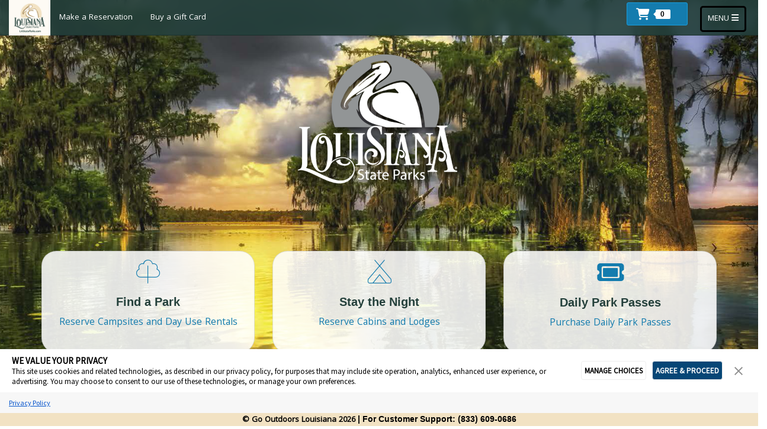

--- FILE ---
content_type: text/html; charset=utf-8
request_url: https://reservations.gooutdoorslouisiana.com/
body_size: 49687
content:



<!DOCTYPE html>

<html lang="en">
<head><meta charset="utf-8" /><meta http-equiv="X-UA-Compatible" content="IE=edge" /><meta name="viewport" content="width=device-width, initial-scale=1" /><title>
	Louisiana LASP Reservations -  /default
</title><meta id="metaTag" name="description" /><link id="canonicalLink" rel="canonical" />

    <!-- favicon -->
    <link rel="icon" sizes="16x16 32x32" type="image/x-icon" href="https://dd8nbw6s8bbji.cloudfront.net/themes/prod_go-outdoors-louisiana-online-reservations/images_21/favIcon-32x32_21.png"/>


    <!-- core bootstrap css -->
    <link rel="Stylesheet" title="main" href="https://d3ghauatrwsyxl.cloudfront.net/CSS/bootstrap-3.4.1.css" media="screen" /><link rel="Stylesheet" title="main" href="https://d3ghauatrwsyxl.cloudfront.net/CSS/bootstrap-3.4.1.css" media="print" />
    <!-- default Theme -->
    <link href="https://d3ghauatrwsyxl.cloudfront.net/CSS/goOutDoors.css" rel="stylesheet" />
    <!-- attach theme -->
    <link rel="stylesheet" href="https://dd8nbw6s8bbji.cloudfront.net/themes/prod_go-outdoors-louisiana-online-reservations/css/backgroundEnabled_21.css" type="text/css" /><link rel="stylesheet" href="https://dd8nbw6s8bbji.cloudfront.net/themes/prod_go-outdoors-louisiana-online-reservations/css/variables_21.css" type="text/css" />

     <!--custom plugins css-->
    <link rel="Stylesheet" href="/CSS/bootstrap-datetimepicker.min.css" />

    <!--fontawesome fonts-->
    <link rel="Stylesheet" title="main" href="/CSS/font-awesome.min.css" media="screen" /><link rel="stylesheet" type="text/css" href="https://fonts.googleapis.com/icon?family=Material+Icons" /><link rel="stylesheet" type="text/css" href="https://cdnjs.cloudflare.com/ajax/libs/simple-line-icons/2.4.1/css/simple-line-icons.css" />

    <!--custom styles-->
    <link rel="Stylesheet" title="main" href="/CSS/auto-renew-toggles.css" media="screen" /><link rel="stylesheet" href="https://cdnjs.cloudflare.com/ajax/libs/Swiper/4.1.6/css/swiper.min.css" />
    <script src="https://cdnjs.cloudflare.com/ajax/libs/Swiper/4.1.6/js/swiper.min.js" integrity="sha384-i9MDGxNHLKnnubfR1mRtLQzmhxARkZW1ZMjaEdCsySWVrSDl8GEDjaMShARjwm9c" crossorigin="anonymous"></script>
    <link rel="stylesheet" href="/CSS/Style.css" /><link rel="stylesheet" href="/CSS/ReservationsCommon.css" /><link rel="stylesheet" href="/CSS/bootstrap4-polyfill.css" /><link rel="stylesheet" href="/CSS/forms.css" /><link rel="Stylesheet" href="/CSS/bootstrap-datetimepicker.min.css" />

    <!--google fonts-->
    <link href="https://fonts.googleapis.com/css?family=Source+Sans+Pro+SemiBold|Khula" rel="stylesheet" />

    <!--core bootstrap scripts-->
    <script src="https://ajax.googleapis.com/ajax/libs/jquery/3.6.1/jquery.min.js" integrity="sha384-i61gTtaoovXtAbKjo903+O55Jkn2+RtzHtvNez+yI49HAASvznhe9sZyjaSHTau9" crossorigin="anonymous"></script>
    <script src="https://d3ghauatrwsyxl.cloudfront.net/Scripts/bootstrap-3.4.1.min.js"></script>

    <!--custom plugins js-->
    <script type="text/javascript" src="/Scripts/validation.js" async defer></script>
    <script type="text/javascript" src="/Scripts/moment.js"></script>
    <script type="text/javascript" src="/Scripts/bootstrap-datetimepicker.js" async defer></script>

    <!--flatpcikr date picker-->
    <link rel="Stylesheet" href="/CSS/flatpickr.min.css" />
    <script type="text/javascript" src="/Scripts/flatpickr.js"></script>
    <script type="text/javascript" src="/Scripts/ResizeListener.js"></script>

     <link rel="stylesheet" href="https://cdnjs.cloudflare.com/ajax/libs/bootstrap-select/1.13.1/css/bootstrap-select.css" />
     <script src="https://cdnjs.cloudflare.com/ajax/libs/bootstrap-select/1.13.1/js/bootstrap-select.min.js" integrity="sha384-R0IOTi3tykP6Gpq3SZTPawjQgWYxiF+1U0NaRDjdQozcsTT3tD0PaoH+Q3r1bslk" crossorigin="anonymous"></script>



    <script src="https://kit.fontawesome.com/116ad12e80.js"  integrity="sha384-ds6hypF0ajJXyTLhFtjpFzQ0C/G8YcUTfHIbG5F2cgkU92DYji7KCpzt+5vvJivu" crossorigin="anonymous"></script>

    <!--Vue JS-->
    
    <script src="https://cdn.jsdelivr.net/npm/vue@2.6.14/dist/vue.js" integrity="sha384-t1tHLsbM7bYMJCXlhr0//00jSs7ZhsAhxgm191xFsyzvieTMCbUWKMhFg9I6ci8q" crossorigin="anonymous"></script>
    

    <style>
        #btnErrorLink {
            left: 15px !important;
        }

        body {
            font-family: 'Khula', sans-serif;
            margin: 0;
            min-height: 100%;
            padding-top: 0px !important;
            padding-bottom: 0rem !important;
            position: relative;
            background-color: white !important;
        }

        h1, h2, h3, h4, h5, h6, .h1, .h2, .h3, .h4, .h5, .h6, .lead, .panel-title, .customer-title, .widget-title, .card-title {
            font-family: 'Source Sans Pro SemiBold', sans-serif;
            font-weight: 900;
        }

        .g-body .content-wrapper {
            min-height: Calc(100vh);
        }

        .flex-wrapper-Footer {
          display: flex;
          flex-direction: column;
          bottom: 0;
          left: 0;
          right: 0;
          position: fixed;
          z-index: 2000000000 !important;
        }

        .positionRemoval {
            position : static !important;
        }

        .content-wrapper {
            min-height: Calc(100vh);
            flex-direction: column;
            position: relative;
        }

        @media only screen and (max-width: 575px) {

            .sticky-footer * {
                font-weight: normal;
            }
                .sticky-footer *[style] {
                    font-size: 14px !important;
                }
        }

        @media only screen and (max-width: 1470px) {
            #header {
                display: none !important;
            }

            #headerMobile {
                display: block !important;
            }

        }

        .navbar-logo {
            max-height: 70px;
            width: auto;
        }

        .navbar-logo-small {
            max-height: 60px;
            width: auto;
        }

        #mobileMenuToggle {
            background-color: rgba(52, 58, 64, 0.5) !important;
        }

        #sidebar-wrapper {
            overflow: scroll;
            -webkit-overflow-scrolling: touch;
            background-color: rgba(119, 101, 75, 0.9) !important;
            height: calc(100vh - 50px);
        }

        .bg-primary {
            background-color: rgba(174, 156, 125, 0.9) !important;
            border-color: #a4906d;
        }
        
        .navbar-logo {
              max-height: 70px;
              max-width: 175px;
        }

        .btn-default {
            color: #111111;
            background-color: #cccccc;
            border-color: #cccccc;
        }

        #menuLogon {
            padding-top: 0.4rem;
            padding-right: 0.4rem;
        }

        .panel {
            border: 1px solid rgba(0,0,0,.125);
            border-radius: .25rem;
        }   

        .nav-toggle{
            border-style: solid;
            padding: 9px 10px;
            border-radius: 5px;
            margin-top: 10px;
            border-color: black;
        }

        .mobile-cart{
            position: absolute;
            top: 8px;
            right: 118px;
            float: none;
            min-width: 1px;
        }

        #btnShowSideMenu {            
            color: white;
            position: relative;
            margin-right: 5px;
        }

            #btnShowSideMenu:focus, #btnShowSideMenu:hover {
                background-color: #eeeeee;
                color: black;
            }

        .sidebar-container{
            top: 60px;
            overflow: auto;
            height: calc(100vh - 50px);
            width: 220px !important;
        }
      

    @media only screen and (max-width: 1775px) {
        .flexNav {
            display: flex;
            flex-basis: auto;
            width: 800px;
        }

        .flex-items {
            padding-top: 5px !important;
            max-height: 50px;
        }
    }
        .ssolink:hover {
            background-color: transparent !important;
        }

        .btnSSO{
          background-color: #c1562b;
        }

        .btnSSO:hover{
            background-color: #c1562b;                                   
        }

        .segmented-control .option input:checked {
            background: #24403b;
        }

            .segmented-control .option input:checked + label {
                background: #24403b;
            }

        @supports (display:grid) {
            .segmented-control .selection {
                background: #24403b;
            }

            .segmented-control .option input:checked {
                background: none;
            }
            .segmented-control .option input:checked + label {
                background: none;
            }
        }

    </style>

    <script src="/UI/js/mp_linkcode.js"></script> 
    
    <script>
        var AutoCompleteBypass = 'false';
        var AssociatedThemeCountriesID = 231;
        var StateAbbreviation = 'LA';
        var smartyStreetsAPIKey = '2502289784117777';
        var smartyStreetsAutoCompleteProApiUrl = 'https://us-autocomplete-pro.api.smartystreets.com';
        var CustomerCreateURL = "/account/Signup.aspx";
        var addPackageToCart = false;
    </script>

    <!--– mp_snippet_begins -->
    <script>
        var full = window.location.pathname;
        var parts = full.split('/');
        var directory = parts[1];
        var stateName = "Louisiana";
        var current_module_url = window.location.protocol + "//" + window.location.hostname;
        var isReservationModule = true;
        var SSOEnabled = 'False' == 'True'

        if (window.location.port && window.location.port.length > 0) {
            current_module_url += ":" + window.location.port;
        }

        MP.UrlLang = 'mp_js_current_lang';
        MP.SrcUrl = decodeURIComponent('mp_js_orgin_url');
        MP.oSite = decodeURIComponent('mp_js_origin_baseUrl');
        MP.tSite = decodeURIComponent('mp_js_translated_baseUrl');
        MP.init();

        var english = MP.tSite.search(/es\.gooutdoors\w+\.com/) == -1;

        if (stateName == "GeorgiaPower") {
            english = MP.tSite.search(/es\.gplakes\.com/) == -1;
        }

        function CreateModuleURL(url) {
            const directories = ["Licensing", "Vessel", "default.aspx", "SharedFeatures", "OnlineCart.aspx", "OnlineCheckout.aspx", "FacilitySearchResults.aspx", "FacilityDetails.aspx", "ReservationDetails.aspx"];
            const spanishDirectories = ["licencia", "embarcaciones", "es"];
            var urlParts = url.split('/');
            var urlDirectory = urlParts[1];

            if (urlDirectory.includes("?")) {
                var queryParts = urlDirectory.split("?");
                urlDirectory = queryParts[0];
            }

            var hostnameParts = window.location.hostname.split('.');
            var hostnameDirectory = hostnameParts[0];

            if (stateName == "GeorgiaPower") {
                english = MP.tSite.search(/es\.gplakes\.com/) == -1;
            }

            if (!english && (!spanishDirectories.some(substring => hostnameDirectory.includes(substring)) || !directories.includes(directory))) {
                if (!directories.includes(urlDirectory)) {
                    //remove the unwanted directory
                    var removedDirectory = url.replace(urlDirectory, "");
                    //remove the extra "/" from the directory
                    url = removedDirectory.slice(1);
                }

                if (directory && directory != "") {
                    url = "/" + directory + url;
                }
            }

            //check to confirm url only contains good directories
            if (!english && !directories.includes(urlDirectory)) {
                //remove the unwanted directory
                var removedDirectory = url.replace(urlDirectory, "");
                //remove the extra "/" from the directory
                url = removedDirectory.slice(1);
            }

            if (window.location.port && window.location.port.length > 0) {
                url = ":" + window.location.port + url;
            }

            url = window.location.protocol + "//" + window.location.hostname + url

            return url;
        }

        //Return stored value of cookie by cookie name
        function getCookie(cname) {
            let name = cname + "=";
            let decodedCookie = decodeURIComponent(document.cookie);
            let ca = decodedCookie.split(';');
            for (let i = 0; i < ca.length; i++) {
                let c = ca[i];
                while (c.charAt(0) == ' ') {
                    c = c.substring(1);
                }
                if (c.indexOf(name) == 0) {
                    return c.substring(name.length, c.length);
                }
            }
            return "";
        }

        function switchLang(element) {
            MP.init();
            var lang = $(element).attr('data-lang');
            var url = $(element).attr('data-href');
            var tSite = MP.tSite.replace(/(https?:\/\/|\/?$)/g, '');
            url = url.replace(/(https?:\/\/|\/?$)/g, '');
                    
                        MP.switchLanguage(tSite.search(/es\.gooutdoors\w+\.com/) != -1 ? MP.oSite : url, lang, true);
                    

            return false;
        }

        var mp_langLink = function () {
            var langlinks = document.querySelectorAll('.langLink');
            for (var i = 0; i < langlinks.length; i++) {
                langlinks.item(i).onclick = function () {
                    var langElem = $('.langLink');
                    switchLang(langElem[0]);
                }
            }
        };
        if (window.addEventListener) {
            window.addEventListener('load', mp_langLink, false);
        } else if (window.attachEvent) {
            window.attachEvent('onload', mp_langLink);
        }

        CheckSpanishSSOTransfer();

        $(document).ready(function () {
            RedirectSpanishSSO();

            
        });

        function CheckSpanishSSOTransfer() {
            
            if (english && getCookie('IsSpanishSSOTransfer') == "true") {
                $('#SpanishSSOModal').modal('show');
                $.ajax({
                    type: "POST",
                    url: CreateModuleURL("/default.aspx/SetSpanishSSOSession"),
                    contentType: "application/json; charset=utf-8",
                    dataType: "json",
                    success: function () {
                        $('#SpanishSSOModal').modal('show');
                        //clear cookie to prevent loop
                        var date = new Date(98, 0);
                        document.cookie = "IsSpanishSSOTransfer=; expires=" + date + "; domain=gooutdoors" + stateName + ".com; path=/";

                        $('.btnSSOSpanish').click();
                    }
                });
            }
            
        }

        function TransferSpanishSSO() {
            $('#SpanishSSOModal').modal('show');
            var SSOToken = '';

            //set Cookie to read on Spanish
            var date = new Date();
            date.setTime(new Date(date.getTime() + 5 * 60000));
            document.cookie = "SpanishSSOToken =" + SSOToken + "; expires=" + date.toUTCString() + "; domain=gooutdoors" + stateName + ".com;path=/";

            window.location.replace('/');
        }

        function RedirectSpanishSSO() {
            if (getCookie('SpanishSSOToken') != null && getCookie('SpanishSSOToken') != '' && english) {
                $('#SpanishSSOModal').modal('show');

                var langElem = $('.langLink');
                switchLang(langElem[0]);
            }
        }

        function SSOClick() {
            if (!english) {
                var date = new Date();
                date.setTime(new Date(date.getTime() + 5 * 60000));
                document.cookie = "IsSpanishSSOTransfer = true; expires=" + date.toUTCString() + "; domain=gooutdoors" + stateName + ".com;path=/";
                $('.langLink').click();
            }
            else {
                if (addPackageToCart) {                    
                    var date = new Date();
                    date.setTime(new Date(date.getTime() + 5 * 60000));

                    if (window.location.hostname === "localhost") {
                        document.cookie = "packageLogin=true; expires=" + date.toUTCString() + "; path=/";
                    } else {
                        document.cookie = "packageLogin=true; expires=" + date.toUTCString() + "; domain=gooutdoors" + stateName + ".com; path=/";
                    }
                }

                window.location.replace('/?dosso=true');
            }
        }
    </script>
    <script src="../UI/js/TranslatedSessionTransfer.js" async defer></script>
    <!--– mp_snippet_ends -->

    <!-- Google Tag Manager -->  
    <script>
        window.dataLayer = window.dataLayer || [];
    </script>

    <script>
        if (false) {
            // User and pageview tracking
            let langElement = $('html')[0].lang;
            let language = "";
            if (langElement === "en-us") {
                language = "english";
            } else if (langElement === "es") {
                language = "spanish";
            }

            let pageViewUser = {"loggedin":false,"account_type":"","type":"","residency_status":"","hunter_safety":false};

            dataLayer.push({
                'event': 'page_view',
                'page': {
                    'language': language,
                    'environment': 'Production',
                },
                'user': pageViewUser
            });

            $(".modal.fade").on('shown.bs.modal', function () {
                var title = $(this).find('.modal-title').text();
                var id = $(this).attr("id");

                dataLayer.push({
                    'event': 'page_view',
                    'page': {
                        'language': language,
                        'environment': 'Production',
                        'type': 'Modal',
                        'page_title': `Louisiana State Parks License - Modal - ${title}`,
                        'page_url': `${window.location.protocol}//${window.location.hostname}/Licensing/${id}`,
                        'page_path': `/Licensing/${id}`
                    }
                });
            });

            var page_enableGoogleAnalytics = true;
        }
    </script>

    <script>
        (function (w, d, s, l, i) {
            w[l] = w[l] || [];
            w[l].push({
                'gtm.start':
                    new Date().getTime(),
                event: 'gtm.js'
            });
            var f = d.getElementsByTagName(s)[0],
                j = d.createElement(s),
                dl = l != 'dataLayer' ? '&l=' + l : '';
            j.async = true;
            j.src =
                '//www.googletagmanager.com/gtm.js?id=' + i + dl;
            f.parentNode.insertBefore(j, f);
        })(window,
            document,
            'script',
            'dataLayer',
            'GTM-TMBZG3V');

    </script>
    <!-- End Google Tag Manager -->

     <!-- Intercom -->
    
    <!-- End Intercom -->

    
    

    <script type="text/javascript" src="https://challenges.cloudflare.com/turnstile/v0/api.js?render=explicit" defer></script>
    <script language='javaScript' type='text/javascript' src ='/Scripts/CloudflareTurnstile.js?v=20251230055326'></script>
    <script type="text/javascript">
        if ('scrollRestoration' in history) {
            history.scrollRestoration = 'manual';
        }

        function scrollToTop() {
            window.scrollTo(0, 0);
        }

        window.addEventListener('popstate', scrollToTop);
        window.addEventListener('pageshow', function (e) {
            if (e.persisted) scrollToTop();
        });
        window.addEventListener('load', scrollToTop);
    </script>
    <link href="https://fonts.googleapis.com/css?family=Source+Sans+Pro+SemiBold|Khula" rel="stylesheet" />
    <style>
        #heading {
            color: #fff;
            text-shadow: 1px 1px 1px #000;
            /*font-family: 'Antic Slab', Arial, Helvetica, sans-serif;*/
        }

        .panel-nav{
            border-radius: 25px !important;
            background-color: rgba(255, 255, 255, .87);
            cursor: pointer;
        }

        #filterlink {
            color: white !important;
        }

            .form-control:hover {
                background-color: rgba(255,255,255,0.7) !important;
                color: black !important;
            }

        /*----------------------------------------------   
        --Setup
        -----------------------------------------------  */

        *, *:before, *:after {
            -webkit-box-sizing: border-box;
            -moz-box-sizing: border-box;
            box-sizing: border-box;
        }

        .panel-link:focus {
            width: 100%;
            display: block;
        }       

       #mobileAppBox {
           background-color: rgba(255, 255, 255, .6);
       }
            #notificationBar {
     width: 100%;
     height: 82px;
     display: table;
     background-color: #af4d4d;
     text-align: center;
     color: #ffffff;
     font-weight: 100;
     font-size: 1.24em;
     margin-bottom:1em;
     margin-top:5em;
 }

     #notificationBar .notificationText {
         padding: 20px 40px 20px 80px;
         display: table-cell;
         vertical-align: middle;
     }

     #notificationBar .notificationClose {
         padding-right: 40px;
         display: table-cell;
         vertical-align: middle;
         font-size: 1.3em;
     }

  #notificationBar .notificationClose:hover {
      cursor: pointer;
  }
    </style>
</head>

<body id="body" class="g-body">
    <a href="#main" class="sr-only sr-only-focusable" aria-label="Skip to main content">Skip to main content</a>

    <!-- Google Tag Manager -->
    <noscript>
        <iframe src="//www.googletagmanager.com/ns.html?id=GTM-TMBZG3V"
                height="0" width="0" style="display: none; visibility: hidden">
        </iframe>
    </noscript>

    

<script>
    function RaiseGtmEvents() {
        $.ajax
        ({
            type: "POST",
            url: "/Controls/GoogleTagManager/GoogleTagManagerEventsPage.aspx/GetRaisedGoogleTagManagerEvents",
            data: {},
            contentType: "application/json; charset=utf-8",
            global: false, //setting to false will suppress global ajax events (ajaxComplete, ajaxStart, ajaxSuccess, etc.) 
            success: function (data) {
                $.each(data.d, function (index, value) {
                    var obj = JSON.parse(value);
                    dataLayer.push(obj);
                    //console.log(obj);
                });
            }
        });
    }

    //On default page load, raise any events
    $(function () {
        RaiseGtmEvents();

        //Whenever ajax calls complete that may have triggered some GTM events, raise any gtm events (if any)
        var to = null;
        var unloading = false;
        $(document).ajaxComplete(function (event, xhr, settings) {
            clearTimeout(to);

            if (unloading)
                return;
            
            to = setTimeout(function () {
                if (document.readyState == "loaded" || document.readyState == "complete") //some ajax requests are executed immediately after a postback is made. Only raise events if the page is loaded.
                    RaiseGtmEvents();
            }, 1000);

        });

        //If we are redirecting or unloading, wait until next page load to raise gtm events.
        $(window).bind('beforeunload', function () {
            unloading = true;
            clearTimeout(to);
        });
    });


</script>




    

<!-- Modal for Spanish logged-in language transfer -->
<div id="SpanishTransferModal" class="modal fade" role="dialog">
  <div class="modal-dialog">

    <!-- Modal content-->
    <div class="modal-content">
      <div class="modal-header">
        <button type="button" class="close" data-dismiss="modal">&times;</button>
        <h4 class="modal-title" id="LangModalTitle">Transferring Translated Session</h4>
      </div>
      <div class="modal-body">
        <p id="LangModalBody">Transferring logged-in session to selected language&nbsp;<i class="fa fa-spinner fa-spin fa-fw catalog-modal-button-loadicon"></i></p>
      </div>
    </div>

  </div>
</div>


<!-- Modal for Spanish SSO -->
<div id="SpanishSSOModal" class="modal fade" role="dialog">
  <div class="modal-dialog">

    <!-- Modal content-->
    <div class="modal-content">
      <div class="modal-header">
        <button type="button" class="close" data-dismiss="modal">&times;</button>
        <h4 class="modal-title" id="LangSSOModalTitle">Redirigiendo MySD Single Sign-On</h4>
      </div>
      <div class="modal-body">
        <p id="LangSSOModalBody">Espere mientras redirigimos su sesión con MySD Single Sign-On.&nbsp;<i class="fa fa-spinner fa-spin fa-fw catalog-modal-button-loadicon"></i></p>
      </div>
    </div>

  </div>
</div>
   
    <form method="post" action="Default.aspx" id="form1" role="form">
<div class="aspNetHidden">
<input type="hidden" name="__EVENTTARGET" id="__EVENTTARGET" value="" />
<input type="hidden" name="__EVENTARGUMENT" id="__EVENTARGUMENT" value="" />
<input type="hidden" name="__VIEWSTATE" id="__VIEWSTATE" value="jIYHu8SjMz1rgjsWHZv6O15R0I8meY5fHmtj+K7aWg2qZmkx1tvtq9lytxIc7cW2McCueWn6LcAsNCoCiQQoXnxXKOJiKgREmN/oQwqQmnRxpynuqhusa30QX9lVkq73eIHEfwkCalJbiIWi7bj9II3ejhO1cXfRdxhhOuKQaRjrdp6TqstOVQ6DkPVcoG8bcQChl1gnBORNHoaiUadSsDmqdPRqZeaMpvNlFBfBPluHI0dFIenkjluw5tM73oU/ng/XvM4mIJti1UBvrEG8yzx6FyXspJItTn9xFMnBOiYtsg+Oan9xCw8ixjiNIMm8ERjc0aBDj6jtOFUhZtwbtaPloDtx3t3XVcip7wHKU+7bN/3iHwnhYyxJa4DDx2UlJotJVI23PflUs2MJm2IiemUbs3FJ1wDSUjX9sqRWzinF9KujfTO6uYakFJK0ApUu1w2uYqnTJ8uDzP0GC6SFu7T4MhuOvUz6V8TQO9XuvcWGMlCHpPbKlmNyoM3Aq+/Qe0CZi9kqB2R+NtJs4BhI8tNSAGk8+cfpbuHvUx183cBLuwxAByRVNJUDpEs5dQoaJNrbqgenZzjF5WYXPAwrl/[base64]/QH3axGgdoVmZJUqXYBVQE4xX9d4yskuPH7dYY+xwpEZd7N+Zjn7PKi90CjFeDT8hFrY7Bnq32ErpNZ/VS/g4xdjyoFlGz0CsYj1jN53FljdMlmcccFh01UEoVga4r5ggJnL9PI1Anodb0ku/b9uphU43pYEirEO7DLOGerhHk6f2xoeK3DcEJ92h47Wx2vcCxRqmCD7g9Hee85NhOPGA7EXk1LZw/mwUyanwkruJznzNCwlhjVpdydSRcFNANXvHPkyt5mljklFrlmannv+MYDxfkjkDn0fGmzkK1suGxMcJzku8hzWXVtq/wm4836OIJrtLq7l9ryddnldcUS7oGTVgaSmhqTyXcGu+/1l51sNyWKl7AwG7WFS6ypTQDOLAQSep9flpfKvkyzl2jn6rqgj/mxmRzppWq9mOqfIZmEOV+BumZANIGdgKtutwz8pzk8kBum0cQPTT1hLWcvYSGRfxoqZVJM4KzA3OKozEcc07elcJjBxEOOvhhP4SHrvehzV/iauAABY3OwvuHEW8Zp31ekKt3MkovHdZHT9eGVEfXdU9w4Fw0Egyf7PItSyOuobBWKd2PX2a1bFCeMqzZyAiuDNI/MhELnOcZ+aJzgcX7NZ4Su4WH/ulvmu5yRXaEVFgdTUvQEreKTBciv3S8Hk3hqqfNXGArsAhv00Nxqa+iJRzQ+9Z/jyQwYvfBUzcbyKfZqFDSX2WE8hOIo+vW18tfCZuNsUkgpHGj3upqyTT9n/DJJIECqgC0xYE6KA0eeZIpUxkMIdeUuy3Nw/OGcHo/K9bx/bdkwyWMhUo+x1YgqcaPyv+pe5BRZSn1e9uCMc0qjuxW0o89rZTk8v8cwaSh/BdmTHstgkdtGrDKXSkBhj+jJDhoskf0B7EyjEFarXmkeBH4nOmJZeM3+sBs8Vr/bP5cHfUX/U3zVDR7ss7mDTzd4L1SeznxzCGCkL0/VYglHsGW2STL1w43DrKZyPMbRocWxrWCQ44mhgVrWjrydaNz8SpZV0QkpMvSpks27L3z5OYw67O739o3qagpTLHqxan54LSpxfLjVUuMuAVbs2jr8lx50GlSNaJNxxHimw0q5AYqm0L155YWPJLM3T/7KkWDgpbGA/boBEk+HmC4V/1fWPw64KeJLA4mpHPS86ppBkJpWX4rrAawjo7Hw/HXD0AdDX2+lNokk9GVi8ddXPlMa0DZDGnaipwCaAikLMtGBK4uKee9sveFnEeZ+Dkt7NfN3KgCbsAIMecMzWJh4D/g1rDX9gTGjXYr9IOjP+MgulPYxEoouWoz/kbB7dpJ+/Ak7CBZzkBLJccj9Q2MOPBiQ31hUTXaJmNdLpN/0zNkMevs+FlWQkQ+WnRtXS4LnxJ7f+zDe8Ajw+Kqr01MPzIfJQCtjxtA+5K7/JIgp6HlikXVBa/aBiJVYWpaDblBWFTfaM/ga7Rj7zE47RTKSKlWWl9P3cF+tWyyJgbhC+IyepYjox/byHRq3KCUL2y4fujete6vbXOQIrajyNQd6Htzlt7cGJerLx+cB7erR9TGh+XlsEnoiZTlzLoVpxya9ywvuJVSSThWLJxi5tp0UGc60OipC5GyT4wykibd5RcECuBdmPyZQOCU8MWW8m+Qx0JVIPxaaQxs9KpFFCwvxb+D1bGNVzpCA5KBMxyy947Oj9qQMBoJfs/32rVkqk4/lb51hJEfVf+dIUx87XVon1DTiPozmyqc/wbtttOurCxmlygQSPKpQUW3uXPA9qpDQ8o3dmdk/yGkSizKVC2BtJLQd+uYzQBqViEsoQwR64vOR6CU+zr64mvG6cm659VhP6zXfS8eFM6yhmiwaQ3zdhDMk25ZilmWs2g3KEkM7IAdQbiK0hxHbPmzp9a/muJ3fMznrJ8Fzxumm+/8oDf4v/gxh1PV3vJ13pRvSdPXrgkSqj6UmCKO13KVT/[base64]/XXWPY6zzxoXzMBgdi5lB96gfWoa+dVEZFGlQrZpUSITkvvjZQSDUiyz7UXQJIsOH/uhXDO5IEm3uPxdqwYlJ3Z02rxM80xr1lmOOEQm0t1Jav9a0iMVQDE/7QcOeCkaWBQPGanESKS2pdLKAO7dSyD38CLQvbJYSqhSdHtJRsRJgX5ZuZVsCk1JykoCCcwBJuqavdJfUDQ8GYW2qlrNwvLVv8N0XKU2KRX1Evg4+uHJqMR3uuVfypkp4ndl+3za5itDP76X1c0V3sBP0UqN++co8Mu0dIvPSO9zYKXB71gX09PhKSjr/65afqrQiNf6qMw4dvyrq/8UIjqu2bfrmoT324y8MfmMmZVb3/8vlIvzgdwXiOcRMVOSthpT7DAcDSi+xysW+b2Mf9LdVmOMyVj7z13UUvcrfBnDaTbDVtATClS9tUpOZG8C7VUTGURupPhpmxrOoxziXdf/gi9HdFznRXb1GLrlHz2LAI1yvC7fcn+GKYCDXLt7uaoIl+vzJ+niJKsCIz3+Y2udzAdgz2tu6iy+nfzPRLrAfeO+pMCr10q845ogExTMV/Ns/6hyZJO5YxFXuluyw2DVbq59LL6YsCdsHL99IycvGRz5Zggx4+tL/ZfkOfVNqcQArKcBIwj3bCzcVVJ7qm5eABDNzjKdOLxLXyI3D5HDucRDX97vbRN3PyaApguQB3q4itIrkTEuslhQr7ig75gkWiyhIv92F+TowGj8E6//ke68DTbxeFwzZgPw3VIap/HyU1zPWsW4ZrNJVKAYzfzowsikmIgEoYXIZ9uBeBNhtD7PQMcDCtwR0SBUbv1iSBt498v+EZmrAbxRAA0crGmqU+qCNXXFYZoRug3AgJ9xYFYbV6AvvL2mtg5o9w+Ztsh5BqVaDsH7w3nT4rPefBda354LZDTcvKWjb9toSC/wWFMQTjiCusDKir92rWG37bMfqrkXmPWOH3vjMjzg29ZrwkgyrEsCr1m4zGnj0asMCyiIswR+q2AsbZFvUK8W/FWHNGAH9VDMLjnuW/ezB3Bb+Kzvpt/v3UaYLlaS5lYLbOL8+6jEXZVwqGMiNnrFYzBqTXfgeZrYxWDxYTzoU0Hzlich9fN9AIeXmhRdRON8exQAyqooq/grp21HxazWSMh5TcgMJIer43yORi+Z2WmYbVv16+EZciqagkYfZJigiPsrFvI5qyqgOp26qL95g9nZsAmmVetUM0nQ7eJcIahsPjtYGNPFFc+vpVao2e49O2mvsJT52z9DsdI28g35GtC5WaM34HyvGH6gWfNKb2dkzRdmMxZ4qRq/K0ol4MoCPsnswb5G4CWYzQjrLUtRe8ms0VWOnbwK6fPxlZVaAyHZ9YFo6J0LyS45XiFh2MoRG8kbij0LTcCd7b8rHgVE35hjyr9CHJ74+7wqmuDRHhhr7i9PFSPIai3WQsudmo9X69aOlCgQJxteRO9m/cGwlAtDgsF9Cmv+xJ3D/JRe8g+xoXgp8hiu6uPTSPoC8th9Z1LAlu1DmX+dks9n+5FH0KkqkB0OFO5Qf03mk1bYrjQTCv2GJta5U5QeHWttSwfwXxkDX9087W4VJb76xol9GtZzi0SRgo3Gt5aOmIeMQYslfyQQhPN/VxipGw9JNXDzaxxqbLGqgfMUxJjkRfxDXUul8RxnpV1xl4avvxFIKL0HIXvW1C0CH7RDKNdx3UClCvb2znBybNFAE/FDuN0RlPljlwXT7qJ93a6tHznB23ateBXPRiluYGJLW//uas58cmH2IEOw9od23M7TxpRDC8I0qY/wdq7+/xo37MhK+uVhhKbOkDHiTbkbZdnBBEscjI/fffETZ7QpNIzqyYIApnEodlNrIy6KydAfsgxATLlNwYBSmKiUJ7qbccRvtBp1pZsX5RdxwcEfz2xG6s0/KTR5GRhZItW+iY8t4pMSF/ds1C2HAiYF0HfJiBFONb8anWIUdyvGPVF+FePF2bq01dMNmC+nS7PUIy/God46ZzSCwwiNmg+SqppHb6Q5czzz86ZBt6oqgEvNtv06o9fdtmaMt/TiL+PLnCaYPGUvxYvVgK8fXoPHggbW6/h2pcIRO9C+zxFtG+5eDUz1SqqHPY7dMy7MwEAzHUYPVsWUDK+qM1mhsdcNcXchXDSo/qbykQAKBwTXcP7WsFkkD3i2bfdksSDeL8MfofRsWiq3UkRr7uB60Y/bguMeu5DkrMJ41vtsnKpRUeVT5AUlVYUOizLB1pkXGq8qk1EAH2+NSpdy7/92XbobNjly/IMrrxHN+0ivp+EZtb976iYhDGfes6mAz+5VXb3IvpBn5Dk1xEgRiv3H2SgBRMaCKqBFTVF2dbEBf2Idy4Sk/qsxYYI1pr2pV9qesSad1sgZkw44D5g8oQBP8qR0/yhM2TQILutEdJHkYl8dLyrC/MbgB7lsDSMGn4djZriBvv7PdBPGLog7HodugZjTjMKXscDfcd0KqShDM0R8IuK/84LsGkYFCtt9JIvAfr2pVTh4sWYfRVNhyAENc4mpTsM3yIEMMEjhJ24XgDtWUg6OKUUjP2gKPczwjA0T6jDPqB5I0xXTT6eNFQl9YWRN68hZ/5agHOu6UJupvG49iKMqhL3TNn9yJyxJFeaof6NT+ndf64EVb+QscEDAXFNQ9QKHvBu4F/[base64]/WcIkL4ECEljZIVdoSCzMNbZP+jC+9OZ+TKKsH5+hYrZU4edee2EYCfhuvyMhw2TIvcVjkSi0cs836MLvh0NCvvXsOjgKJFzd0Sx9QfqvwGHROlU5nmpcYdV4lmbA0KHlysKKt2hNbXnoBnLy6csp9M32Y9qSXiJut1I/o/X4GLGkQjX4UxOaLnIJSPz56OPk8UJ2kRntZwBj/[base64]/c0AWj/Ko1cxn7ajpw0BwBUuvEKxSRHm3h4VyodrZMLdcuoQwxP/H721Ml2sCx6p1/8E15zTG6EvLs3fcTLGFzKS7DhnSuYQkzMdO6CMfYxvOlMrrEz/XhcyYG7spvqfljBounDooigWEEJJLd5Mk8xe2izxxKFPBFsuJle6c8tRUZXaLzJi3GFz2ffvEHIkfehbdaNwtoNeUIa23PaVViT6UzLznIBCcvIxvnIyY8+HEEb/pw+5NFcg1NH8VY9xbVkOrtt1zXgLWZN93fB7fr0rxjeko0jq8I715y1oY3FeEGyKuxH/KNG06uSADRjddaPlEwaWqxwVnRvueSY3+4WtzRZcOCdm7RrBNUDngAvhKGAqBTl1xj71aGmRUni2DYVD7gSWY7o2oYWL4GUsYK2piGZCl//AFOU6rMtaijM8T4n0P9uh/mPYrt4em0sAjFSuDxRrmzmsLlZ6pOf6n3nTH9tsv0uz1bHXbzgtIa+IEof0GBzFUF1j+MVN/9hLPBr0PfNWnmu3DFW2YfGQrPScsMlwhf4SiAzdQMOu593ugxJkd4A/G7+KKpvRabNHOQrslwC7yt267XbTVIcB0giSUKz04t1nEYaVxdsm3o6U0FkwOa3NNhkcafudQIDHzNiYOjVMvw5t3w/ep33manHSRtFl+ntwiBEPohbGwSP7JpXLdo4uoGmmCbdu+sQYCZbF3n1vFzVTwiMZNA7FbgsXnRQUWkOWPn1iEChppelGUS2hFMcpIioXqso1uEWX50k8tp5jBNH+KJtDxM8MABuTRXf1BgZl8XG6jp0Q2gGuhjUF+oHkLBXMCvoCh+AX1TRhdzman7/GuUa4NbGfrh+LaQ2OGEgyhYsXsrH+f7sOL13nayJna7sONLbPWMQmx3LdgdhSXoCSFFNOKyL8RTX8SMGwYk7RGrPrOR1S9jeB4fvFwRWu+BJIh1ibSDvYudd3bUina8jbhUu7pf9trTx0AR/3ttOMAphRdnjM9+49swkoyQ6zukWrJHTGClIUtpDxdkz8s1ogoEK6tCHJRWa2BtTJQ2FPK96c/nevopL4sKK3nhzgVwrL7+PGRwhjwhqZXTOwPOo7h/mo6pNGBhzkt0z3joae9uWvJgG91z6iGCWcMRby21M/+EC6J4+8oxk2tkXJrrKXv1ZTOJ9OAIJL2TqvIO2tkJ5oJaY9MVDjQP8wjYBXqUT1/RuefRySuLg5dLxqY2rWa6Lh+zAFl2wNPl3TG87SG24DpWzxF69Iqb/nOb/BdZMX93gyGPFjA4IMsZFa14nKOwGOAf4L4ArdD1O2tEYtUzypt9aqistVFzDLLHJKXBZkgsyiXyn6yDP9QAHywT2LX/36C1TY+rVdtvgnMJlbtPlvXZNiwupmfXMcFgS/PkRDqdbi1fsZps1nSb0zUooUmA3l9WzSQtdpYPjUsGS2jGhVJssTwY6k4kiOJrr+xrfHhCTFuHkNkW2YOXw0nTvZXJx5FGR3URcrs12w3F/ZhQx/[base64]/PdjiTvKmJTsZHM7tpMTQ+7O5lWJnNHTNCc4M5S4qSEqD9ifhwdj1ba68h8LLHLhVAfPRuEBC1XVM+jYMeFwDOq2I+uF8MoFpP2tfgeJj6ZSWMCaL0G0o9pAYTPwkssv+VEsyXWjqTAHtIrm9ew+DbS0C2mr4OtxGbShUr/lpJNyVrW9wP+vhw2U0x7UEvb0rrLfUuMN9+Un4vuLEzrZjM/0sewIQaB/VUoRJzvr9vjgAJQ5GB27SWINgWHFc1hEibaPT181ooR0l4XRr2knwIsJkjc/Ubxhe4zebIlxrHDf9M8wxcQ3naGqIVYXjG64LSzsXln+uJAG3GfR1LUBuQ9lNqco0SINSiNMJv/Y6aeHBPN2YoUp9mBHtmxd7jq5N1jMUBHovNhN23okQBJG0Mj22UKfmCtjZQgkAJTuJDw1UYFc1ddk9XIPnSK5n4dt1sngU8TWRm44Bbl9zBjJnK+tSa7WOpI4BlndLoMorSD8/DK1YvyYtpwKl70o56cWTlGADmSxJpvU9DaT54UGJAORs8b+liM+cxuhC9h5Bk1hTCwdLjw9XsMoKcrWPfjLZZqbvlB6/lbeZv5xGRjjBOf+AIbAri3Uy5I3FxIB+bpq4/J8kCC6pXCyZU3CcpMk4p2VGCMEtH/My7nDPE3txMAxaJ6fYvbdcDKhJo9dwTL6g29nUDiQn8pgAlYo3n3wj4Qnf+koDAfb24L1hTCixhDjcGas6BKS8ohTYU7QvHXOVDOTRGNpegqCLccFdxZ+02+2QkDv7qroveFg3YraQ/Gxaqj/Pmhs/RRNwYnrfALKcjygu1NAOKHSEo1eSg3rzomWIYjbSbdRe8xY5koj0+jeU7NOQuQi8BkkGONYKp0gBZ/jXzxma1Ilb3PuyaH/TkgMjCf9j3UEUoRRzOtbE3ZHvdlMkxIj0hR1re4nYaruj5wWZL/aGwbDpoMTOedGtl1cuTR9whUwmdRRndUYw7RLtaVA1SV5dUPKIdUSiom9M3J2SeNt4c1Nh0y42iM1m1ZCETBFPRWqKmRReE53qFtW0FrQ55Mln7HVZPPwfIBTmsIlY17c5NiMq3F6T6+9LS1PfK0TO6p1T8n0JubpMXShY4jEweLqos+Q/SB+EcSjqwfn1ObVDEYan3cwv+NwRlhhis6DsbQXomSsmbPS8wbVdnSac7ArFtiwCt8rkBQB1jDRj1YdkMa7+kSm7z7GkRebkeGuB5f10J7vII2bDnvK/1rA4+y+0ncQmnaS1mAztk/QquSHv20wUY6msOFWN1f+iB7XdWTLHfTYUhFa5FeErcgb8KDj5bziRTOdOv6BZXqJSV1NktemAVTz/ydC3Rd7uTSaxdVohTIhXq4yaPuzOjI55XP8wDCym5Kuusb2p7vhVHWxi5QZOknltxPG71+o8I9n+3b67ScoEkp14gk42voq+4nGOyOWP2ZrXUSCgs74//HLZTmwbhts7xFT6NF6V1qvOA2w6X8+JKlQwl2Mfr98E+QaprCkInEO6D93ZZWIhr/GEj0DVSh2jSNxXgl170L6zFV3AEQycw7PAyrXZxneOOe8Na/xRa2sQ67aJx4IWSnpOjKtz1qRUPeLtXdITBg5pz3xayKzEzXat9NbMzsBNQoNJl/tj6GHmA0bvqRElwn9/QkqrQhkawKTxuLLsIMSsGAqyCjxXY1CX+ny1Az5/qzYqO8TMJ9TNsX3AXURlZccE7k3Sev6eknUTi+6Lz0U6G4x5xdxlb+hKKW7IfBNvBaCoiBwANJ6JAP/6nKN0jxENtW1qrCxWz1FXgHG92YLZmVctliLpkoqgfMevbHvYir8RCX9kB44ViXZiCMM1+h+dswstjhLm8BPEL4lgMevb7i4rhr7LTkql2Q4Bq10/YHLB4uzopSxEBrdyRHUE6FYFAv6B1/u89JkSnRQ+7lt+cP5qxPNk1HqRSBFogOOmZNNf91VLMrBlmv5ROkv6Rsh7qgZlWaAPY+LTWJRM7qI53/iasK/[base64]/2fY7nz/4Hd7R+VfFzvgvIpnXXFWBPv0sk+TjzpK0y87CDLLc/Ad7hpp2gRynwZwHUeK/5EF9kr1G5d2olHt7kAvbk3tcwo8qOPRdqfcvWfX3oUajprZT8pfkOSUcPMqGeTxut2P0gqUsG811gA0ci6aObYD4aaIpzcIL3XB29TifmYMzNyUz9cz7TX8IifCor/WBbjRGkMYJBvnIM8vunUhONEZZjxBA5svXK7hwfEBd2mtu57Zl6iCR4Vqp2F96IzyfGjjHMZSmD6/+Wg0Jb0LA4sHGR9lsthn5+AxL37e7kgqF0ckzWZ6Kq/+gWvHCFjbzBcolR8I+lRhXyQSwx7Tm3xa4xaeJByZNQZNILqrORvzFhPgF014wGdQWdCRWmysQunlyMWwjoBr4ZHfLwEoTsky3deBDosqYl/[base64]/Mqzk5TWyWBdLpMVU9MvV/ZExjXiRqnwSzyaPEovhuCsYkM6qGooH3YZbX1x4le+ZaFt/rYQd9Yf+Phk/KL4gaVEUzEKL7wDBRWhoGv/BskOGRdj05txAw9GcrIgstTM/pspBusOF4kh4Un6LRs7SRz1oCzYAQMPmi0x8tEJM9sStaUyrt9A7H1bg9SjHlJihFN8hJjC/QiYzGrK7Nze5OIP/p8ZQNN1twtyWDn/RC2P+rT+x8h/AfqzE1TLdbVg56TbCG30EGuKmDmHTZJ2Z/[base64]/gRHL+ASuliOpgqZrcrO/VLVNaHc9AY9g2r1ebr7jjyM1c5PplYOaxRcgwPAcMe8qF5aVoUxGeY11E1SCctD5OswhiLkFmPG9WrHdMgbguoz4Ypa0BACw9ORyBGiW/XyYjW6juNUMq+8Ea6dVNw9rRF6PgkzxKIyWXNnKlJpudTtT78HqMve9QPXQr0fKP5C5+l5xHCbuFIMR99pCtpg5HM1XzqBIiCRreMNE6/RSZL7mOO77BmAeQyS6hnF6u7GEpXxjKqNdqeV6qjvbAqlyiNSSl3ouEPcWDVQ7p/[base64]/EYUjxclimIHuovU/4AY/+K58qr07MXZRdOJSvIG51RyWX8Ag84iZuej5xxhPa6CbfmMfETu8X1ICs/rL5F4HUtUaPdQNdWPvKtuN3NntBJ4HITp7xkv1bEvmrBLPfpTL33uYAbDLD+gDd9TL1uBwR4Te0zbqO4idG6zhfpPAts4H0176zXoKcRt3nX694A7YFIxABQszNgokMtltkaHGv2NUvVGXYd/V7g/X3H+idP/gS1Npxzz0Pf7GKWzgkMkA4x4Y3Bh12V5JA2pzTqw/JTl1Czan9j0uePcVLi5H9GpGAUzsxszbffBZPKqgRvhu+isbToX+42V4YATStur+w9Tpxk6xWNGK1boUsmi7d8np0mebWwwTtuqAI4ImrjhBLThZBhaXGy7+8uhiNm+890hrbYDkG/8YKpk6yN/FuOwscTdyCh09BPDZ6WpKv+oGkVHbTDW/Zah4Qd18g19gwKkrdp65xwXlR7XOG2UT4WefYPYt7xPwMfTlpYcVB/s09pOhR+Nt8LcoY6uGHp1TnB9now3bwvy/LgpNJb3M6VuEsMAGxdI2hItJYjSAtNVcCdfCEorJz8Hvg4toSIc/rBJKBpQHF0kgS3Q1rtkWF8CJEZDCiY5oUyd+Hs0iVF+G9ilEnGxB4xq4otQnX95vKeuZ1gvYr5JeBXxtX3zDyxLs8VYI/IOcx0fhgWrRfj29LPC2vr//xt9OXisxdgeX8mTu1dbmlYY0UhRRQ3hN1XdZBZg7ywFWtO/Vu2GP0PyjajPcg+8/jqf1oBrD56SBN7IfIZX7ej9UWDfJedFUgSMA+XB22QvNT3a5iGtXO1tUm/k/cajRGp3VJ4Hh4fCtrX6UqjH8hT9n7QDrU4AZ7uCgf3gkmD5qI1u4QTvPAa/NJL5W8GnY2rnbu7FRZk/1uyVcM9PT9NYAkkGWk3q+p6Ow6Y/N54+rN8ZzRDJmkYhuxUQZ/0S/u0iAmbUV4PYEp3iUDI4N4q6sHhCfbnYaxjiSzQvCqn/B3luU8Mlls9+h78ioDE8UVO2oArtuKqNtnvqp4C9zVDG4H0jHp0Pq9nkU/wImGSgS9PX5cuq0xPHxf8vkOYUtLZHUAyb2WGaxL5yDHjQu2LivrUTP+eeAjsKUOcYlS7Pk1sJUzSJvbvnf39wd9hvHd26e8MCKPZ/kaSn0zPFtt/6FLlXUk7lz60Iu2Y/wDYm1hG/X1zBuhPAoxt3KDKQSJsrrom2AA/LjaKtFrSqWemtPxUSEcAv9K86LjBgKR7GZ3jOW1ZLqNmk4YTxEZdXBJJWVX4y6LRqcSb0UyNMTu2wW4oxfDg61K8vqjd6SeD7UCPPGmSSy7MCtLFLDkwKi5Df+rLExRIEYBFgXmwgcrkN/rUpyO+k1dljXOaGlAn7lhAiy0TqH9DbOX3/92l37zTjGypJZ3Ipj3Rq6knIg14quclSfoz+4nW+4H1KEgrZmstqQy+MS3pRSl5UP5dL7MG1OtrnCd6HZWRJy+UyNaLZ0eN+hcXyDtMJKGslbc6D4uFEdHtHpxBImGthKj+KEV7DSomLemVmq5XX6RVk3HXOGtQ2AewWwkZjUXKVmwzlvvXuyK4Q5tq2sVjdoKdl5/+EUhsjANvNulZq7g2OEs57gi9yNr2osVyVngN1J1girtytOAKUIFehDtAAwNwNdOfiOmJflgm3T81XVnBuZcDZbf670RiK9sGbwzx/DGXA29cSW9JOidEUr/M+XW7KjISHqAmS9VNpLWzjGDDlYbNFSjEgpNdqV4heo+HOIFovNAH/OyfqypxQ+dYSFAy2qHXv6JHfYnCph28eUiz/rHSXYTlRn+SUVzzM1O3/M8Zwarj74PF+obAV/a8WY4FtJA0HE7hYnLMhuwrNnZH99e3hX02gTU4XT3uxJHb80rc2t4Oov9uN7scpqG/bsCMNnNXZkLecnuU5nbvJWAa40KGMSWfgPw9JG6hFoEehxeLACU0YsfkVCCiPliWKcTTNMxQGT5QnDLgDdijFYkvEAYdimCWP78IGG24j1vHij+HUCKEBLo7qOKit3BG/V2roiFwsCSvVENLdAFoDgKIQ19VZN9dIsaM/EpsnusoY1h11aTVplG445CRmTwtA7uMoAdoohLjhhw7rhgMMzrkNTB4mCc0QYGV+RAuV3RT2tEE0x4V0717DJ8yJd4/tS9CugtCgcYbvxF0rEQLzNArmnlrUbcU46OfRyWNgvGmCON6t0tPFKgrpGD1qSOGUD8mnNjedwpStruywxT9Z2sntc5kePjbVeCOu0Fptr8porILgExsLe+f18URSvzW1MKqAfXTWl7BWQAQwzPob++PecAT97moBKacU8RGN1PcgcYzT8MHcACb4by8nz/bK2KmvePYcbABcRbE96nt4GSZGLCNMdruz4NEQzlhDOE8p12QRUT77AYfMoaHmqMUHfixMhx2rJa2h9Gll6DFzbS/pdR1CPpk+Up/HCYaX0okzlqPoeJviKgbQzihapQZOeOEqOg6w2pcSyMVT7a6BoTiKMgolCqW5Kr8e2rVvkG4X5QD0SJ/3EJfQQVnZGJGW2nxfoy30OJIY1uepD4rt02KHskrxqRH3Q1e4pN0JK7a/w9h9IspZUdHH00UJit57cOyy+QYpo4DE6opk5wUDOkN/bzAmpvNJfu5zfKRWJ4EG3SP4+Vc+MgXNsY9YxQfs+GK8PFryOGqaVuxMMQEWhAj/rBHy3WvEm0WvfvwSqYX/4aK7Qno/qeoVi8tfA8/w2uWzqyt0mqSsUtaBFscufTe02AGzyJfSZmkYcForQ65WcmIro9R/WyM8WdUCTVHFdeUxofIf3UOKHuSXUoqlt960G99sucWCXkXK5c9/[base64]/5ETpC8PTlc9DKPa4E2c24OmJhgs+9innLkCSbCtBQXgRXXia20SHDAoFca7BqkPyPvY/P7HO9CQQMgcc+3n7/WvXEY5MfzNQeet+xC5Z0IDHxop7RwA3jrerIg7+lxTpQNvkGJTvDwz9UbPudzywW4Ag/UjuvvCexHkCfz7rVQPTUqRPFIdquEb46LhxcpuZ4xxoUkcfmTCyZLKqQM5j7ousophmc+0sJPaoJP16eXMGggxBYKTjtK7YKJXl7tfFM7EexVy5iyK+ktpp/oHsWlFzzu1iG81iVqaABcokDX/VuRZd/NVsWkvYRGYCBCqZ1lG46crrVdWkljQYAsk9X6ngWmOFCPOJk8Tk6Rk/txdv6Tm+dtfZe69s03ZGWauBIlmsZ6Jki3pZjKibZqB5WZSJr+i/5qbBJ5ZXIh8RP/dz9RoqK1UXaSSEWVUwS0QHaesA4BhT7hhiVRR3KpxGbXlWL+rNQAf3Ld7FOFKfIVwDb+Ki9sDY5+KzIzssrt6dzKEqZ5Fhuwc/OMsc1bTkzr6o5VHdOuO210sCSuMTGzNcgYAS7d64lZ6JQ4EfYqVUGluVQJPOlN2lsTi5FGFBjcehfaGgtnGN0Y9IdpqwE4L1NpNCJYglEMSq3udlUXY/NdOL8Ig0+wqKSUoLaAN2BoC9A3hVoqI2C1N+skeaJomwNa/0d/rBkuihQvUWN1wZKwFK8Z8rEGZvbPkMArxVuffLEfOhOLy+whp/ODZL2HXA/kXKkOlSpDRsM/u6P9yWeSZwGm0p+OWW8yOXfc0aMiCVLltOm8yuDejKF9FdDx/w4OWsaLseiGeESmUKQ+JopterYUAWiwT3gEdLlSqc70lUrLoVNWRyXtZniMoqqIw3apCpe9sZf9VbcaV/5/[base64]/xZk3ig/Kdnp/ZW3RzbRB2zwM+9D7nvScSFsPcy50AWMYXBzIP4Br8Icde0LmGT8/uNhWHWOpdfMh5wO3O2qKZdIcgaAhCp4u+sVi7pofbe+Mschd40gfLGvHAY+jKpdMyR7FAp6K+pCoYCn30dNj6bG34TaeUnOXvitiOUeJr+GdBRc+S03EJ7WGPUUxIpi03yLKDcdFya5/BX/c2HGtz7cgcmium85CmTfW5hyOtefrfGbhS3WIFEVaWZJ5EH2YaXkDE9QFFTybQCvN3md8lfBDRl0bfdeLK4xZBRiv4cRxv2Hz8rLF1JM4DgE78CQQ5oD61Wy68sl30kte/wa5xJLSvXhTURu+a5mxENFNGElyBwCe9mXzyBfjoczKRiXW1IIH2u87O4GGo6EtPzlckOw6OgglHeI5yNgB/CPglxE5FWxO2jT0qleWAZ/4ABUSNRURVl3++XvBMQdP4WDIxfMh01SF4jQg7gaOdSejjep5z/oFOtGOMmkuz1eRn3oq2F3LlVppjKfcd7Eotbw+55Ib/0A7EvfsPQFV9tRJQG6ku956kH+x3jyPRfSnjJkiJHKo0NRWtHRbsBQoJmwgGKfhTPrahIgtTpxWMQyWhtEG5h520YXBbprMYO4rnAUUCYpu/Vf3m8cw4TnH61OQ38RuBuOpixM6SUuuytOE5lM/o/QuzlnN6/JYdmQ/TbCPzsxV9cUCAWg7L3FWzr/E7lmv2jQqWZ7xyvP6vGUxDD4LWW1dMpXIXuMATnGiLfORJ6/a6N5ztZOrmrYXKQP8vzlSSJRUH5hGJ+cqyCHlj4EPluyE7iTKgnLjIZ1/qDtzdKws+NsZinH7i35JMUTpK+xMLA8qnt6GNVu7yU5OlzDMwc61NZU86tMt2Ct4z/1nVLxwgqOg/U9VpDePP1jkcr8L1TaVkdanPmvrnnpd5QuKxPLDSoEV1s7PSgzbmnQhw49jVBQD7XPGNItGjYHKWCsUv/0EqnT14a4xWH6x0q3iysbb0v4q0VostBOujSpvXRDyTrKbNemkJRyNOsT2lELs3YddfuVUOz8rGSUlhXmI8Oy1jDegpP+ApQCiK5oiG6rRw8RUaF1gf53P+Ff/[base64]/[base64]/utu+sEEODUE4yqucKlMxlHwJTK+uDLx0Zra3wgAjkdWrmZJta1YqxKO40I0ZNxQoyGxVfV/4E0ogJUEJc3PVI7l9hzCrWNgIdTa1mWMjZgqtK0yp1z8WZLpwkzPsxydIlYryAHgOwKGa7YLfdzAK+EyRszduAhdiZ4U24u0z/j4dCRIaQp/Ufct+EROGBSMENZAuFBVni29g6nfWEt2BsL0XMIcT3CwcYGgDXNyBmFWnjde48SDkptVajyqj9m/ySiEWYxYWs1Jx8ZZcokNljqrhsAJKFufTOBSEq4+vRlfLte3GfY7WEvd0nBbCqdo17ss6OHZbaRFt1J1CZPtB50XqM7wuPnv6/BV7wuyQnMgMyxi0N67jtpWA3SDO/ee9T0iAN7Kf2H4eegOVC/eZsEEF6MDP8rtacRbu6crkwmj+HiTdy0cD73xnP1f+4Y1NzpDaHT9OBSQpcJ6iaQ8JMksQxDBH/oBWPPs5kI1f1XVrb02GPzObIviR4Cg6gJ+3gN2ZLYIXtsWBByRvIIuy2DqH68SmqE8O90CiZMiarIderPoFk3viZACW5BfZIQmGhkA1YRPslcPTKG2CGhdR1V4ZexPBYtGhc4hiTyVpCBK4S+H8GIVxK6Pq4hz7NVMFoIyvPilZv2EVdo3Ejf7hZNyNVo/lwzO9bGH8HS1jj1Cd02wZX7Pztq65hv4sE028wIUw460+8BV237INAkHHsA8SDHR0R4SwKz6QnMNX1VxcTIlbK8Jcj/72uSB7PeRxHkSLDm6xNg32yMT2X31gwPoiPehiQr6PzuROgK2BsThmaq4D+VjF+qh7uxR8XSYRG+UgBZUmacXnRP/p+UKAfvSzOJ3I4FjZ7lxztWJ1WvTvYP7SQ5NQMmOsv22nD1HzymI9XA8FyPqQ/pmtjZEvJmTWnUTtXi0VTp3bdvxPYDG0W5VDVnHC75/QNA069XSii7tNB0RgJeyFdj6DXpJoUOQ4eIU1GTmssyk6iOGCnsnK6W+FSkvdYmkhtOOazQC65myt8oRVo7YIOyxj/uC9yrtVu07LiG2PEtbzcff82FLMz9K1BPyV5moLoH0yZec5r+37IDcgMd8ZIM7PfHIORstwUOemH6JQAHKrUiW9rdnhkDvfFeOk8QXC1ouV0z7tNaPxkMRYdqHKtcBEOVc7eCbjB8dJQLf7RvzS/Sl9d6YTe0gOlV54xSV2A+g3mAR+gXB5B+QUQKtaxAAxyDLz/CvaYXvZPO0RtUX2aT4h2GmxEgpFzS8asO7o3DzZCObyQIhiV0SHw1IwBm6S2jwHALEbWLnFF5XKU/NKsQvIlSAl/eZAjiAMqVxZQM0FHn6qoHZLsgrilTegN70v48ocuGtOgsZzKbbgjfyOTilzPOTsU4JOVdmEkDXbrIO8qP+ileFBJ+NFCOfMlqizZVYg1dCDHDGKXpraIyfiVxYS/0u71Y3da5peIvEvBdbCQcy2VujQbDWNSu3pqcsgrKU+zT5o4k7zmnUV56Nkcs6bZ1yQtn0ZskFdpllXaMDHtbB/jaODzeSwH+wNgdNq88RmJBYOjTm1uV9gvDRdzWF35ZesG/c1xaylodehGSlzCezTdoRyBEbt/EEXMZSa3Rob6ZfeI4U7Dh7dkVLnVFdx3oRvuiuHkFuAdp2oZDLWkjV9LUfVrt5+Nq1WIPabTted8yUkPdyQZtqC3vH7ulRTXjj7vfPFH09s3dkf+R+VwBvXyhozniiCvBw9s0o4luxVd03QDl1lj8IDy8K7SYqj84Ut4TcIhKEKYBb6/ESDkvynbFsC7nY1jhHdg1uJ/OsvYI06ymWfcyPlSiEkhexPWgjOCxXJc0w8bvZnNRlVLcxdjxYa9BCa7IT72YlJb79NjXmOrgpw5NdgXHnxOExeFXVOOqAK35sMdXVk7ydt+WPvoViQ8scdNYMxJWjHLB7JOprW+UJ54sj0jPMu/MguGGzbtwFEZfzVaxlr2FHX9g7UFBPCpSW7yIajzKcGLJtq4PELmw8V3yPsDyIUWl6OKEbN43MmZQCvdlu/luvpkc+nCi/d9BeUM9BReup4VNgE9ofLvJvCDlyWYLu3Ipm3zLlkqOfrw09e0i7Hq8yPhjOo2140C+2Wkr50DQm8NRPUSHNIbpPy1UjM/mykj+iPU3eKIV/3Wxe/YhTfStCo6lk/H6SGiNAX02troSnGR0JIxSzaOhAASqslfHLmEmJcQXaJVt9g4D40QyWnlg8O2rT9reUYCHJqwUwor9/pBmWg2EHEw9jyqMVsBGziWWXHww+Xl1zPUkXmiKZmEQL5gyeIeVzkhB2/jJ3AF+cGNr41IMoiGjJJicjdUUFlJZzoih2K4PBcsS3R7Nz/UMH11JxiaIoYpnVoAyIvBnJhIFF8n6S9Rk+isZnVF5B/tH8+LBPADxWW6j9O2pQjkuY7POVllN1Rtl+Zpnvgd8O5BRQq9cayTJfxpuYm0DBKSpTYY1CviegX29Uq7Yh5hBiIxWsanTd/[base64]/ZgIP6aXtU9ikvYgus6snwIEftJ1iCQj89CsUdFCQfBUtoWHR1MnvjyrHf1XEvyKz3vHOl/snefk1xbhyxJWhIwy49hUPTYAT2fky25ThLuZ7U7craPhw2SkNALjV0PPeR7Ku9poyCH26xIWfpAV7oqVucsBQK0sUZnkHriLeMzapZyLcpq5+3AG5+22bFnyK7fLbVXOnlIoksMRJFm6sYMzT6EH1EgAfs2o9Av0rRv7y3B/Ti2JO4GBlre12ul2HiuoM97xnkktk2wklBQpNAWZfNGgkpJNnNR6UNPCAUIcmZ3AxbnpNRL18dVauis7OqyUHUfvlF/Py2NGIEEqKE+aHlfglPNKbHhinEPZEjdOWwbZoSq/7ZuPwGMKASZWc4EPE5WEjN1ufqttABXxyVxr0QNRncVVXuNiT/I7MIhEKBBah5Siye3J9LAcJ1kOj+4o3cJpJNQBWtifqK7/8oOyycuJbyNmaShyl+ys6quLyBR3VnxbFW/d47k4mAWac56PQuKOmuQKv7mFex2ZUHakyt46OZ1S9NOrb0ada7+T8T58CUNyJNgTZugr1ZnkM/14mhxJvDgD8PhCOE8sM22SAqlcgcjoToY0KmDpLHWMOFI+f0+ByOc+N/Y84WwS9Kak3RFlNPzym2eVxVbmf8+bTQLFmMtDP+56S01q6ptWxTSyoah6rBVTsjfwbSDq/pL2ZvUcdkQntah25KHyyKmgUVlTTsh/GRLDc0xnE7yforhuo77mL/rYdqDL4YeChmmkEd9c6MHp+vZHhwW2mmKyfLvfLrfBpEESGPea10dYTCXu7uOgJ5ZOZitPMc6rM32K1YqGhXfn1H0oRLyIlkXYRVgGTiqi0Yn01wJlzRumPYZ6PnhbJ3DJBtjJgKPr/1vRAanTkv/pa9dR2QG9cdbTMeFzok1P76ESG3AvOZ6Uq92PTGBwbFhcJEQoE+galxhJmoqbhCXEkuqbGDmXyPgaJzIf5BLAMiL0huVDvOm5wgK4lbYLX2+DHZSGE/rL1mhzCb50LDMSCUg7uNRPyUP1g1GCw07C5We9LowAt2s4R+8fEU/s+iYp3Uo3XDleYEmWr1Loqy5PHvADMz6cn9flT679yHXAZAv/+uXkrGpXfPnQVDIbfCkx1RMmVbIf6LGq1S18qxenoTHIRTF4O1GvXjppXI/[base64]/Ps9n670ZRNejVVoIV51fxZuDbMa0ghw2+W6Hgjj6773Qm3CbLQl6qiYg+VKX2X0NzZJ9kx0z7Sbie1oMZlBd+lsywKWGcRyPi3wwNRNivK2IL+HV94uxOy0NqSOPvRHu126Yim7RCFmhcfdfy845Qlz4IX/8nSLFCRM9Yv1cF3YGHq2/h474ySMEOMO26Fo7DfK3fbAAEMyer3oT7U63m5vilVJ5I9NSTAjKC86QfYi7O5/49CYzsX14Hj+qUbyjcDDgbhTKdpSAUqpTQAw9HYFOj4NFYAu3FX4tfdJvkP1Njer6Bg3+hXRSERKKuAfEfulbiWQHRsk4Xc+XobfGC6lzAQORWv5/k/q2gDtZMaKEiW1uBaKHAUB6OdLzoejyMi5W36sLDfOqXhOZWOlu9gJRapC9RonJJ2D28V+Q1djLCDiNrMGWFz9m5zgSwMI8D8WHgLbO6MZCxpaxl92+oXQlu8/9I4/EZeF4qpfFKQfU4uIDGTSHgGFv/oSEa1or4/Y5ZW0QsixDb/[base64]/ybQ4m14E2htr8aZ+shvk+kHlurh6qiNpm9rNSSqBowrdqe7AuyoaoXBI53xp62Qmjw8g7FT/cm5t1/7eaSXxGKvfLTrLAWorcRQccZmBoTE3tmXkTMrSCExZqkC8TSXAswX850f/qo6Jff4WhOuA1ICNxH0BOS9psazo+XwGz4iBJb988PcWxWn7VB5xHcFwiAoSfnlKZaLWLl+1GCRrr0rn4KUjh/EbQ7Ch7WsyWdOgfDSnwDVnE4MzvQvVQ0lNuWSqI0u9M+NE6gyFXvIULe5FzvZaZ8ydyezeHknGMjeDsvQcI5L7IOB9uj7mnCDID+a2IkorbAm6qgj1FfxbtnTqb9k5Ozf8GAdhB8MGeFSazQP2i6HxaDlzZWirTGujEsokx8WpH6Zg0EisXbQz47o39gB2zq/sd9V5rcybKSHEUqkqG5YcuRFja5WatHCFMlOEK+NBQyyKkoA7WzlCE9S14LzziqkXnow+KfpsBPseqL4c0FpmdpuhRZJVhOustmH675/7f7YHIhB1A8jRrgcl1F/5l5SVWp710owI2JRdQ58yjmHLAsweLcPWDDqqqwZ+0yRftulSrLmvZfnd70YVgJGdfCWr4ab/8zUDNCnde0vruL1Joiwe+TB523bYZ3Q8I5Sn1hEP1w2Kz54qGVWdMD56Pa6wss59VGZZdMYNNthChG05i+edRtl9bx5hz9T85gzQqWOblHKiZk0avv6Ghjfc5pyXEiFmP5F3VVmuWuxIRiqrJB60YyE1dqixjR/oHJ2/dzezT5jOhQNQBcHhaF1tP1mY/FU4m2if0+3wCCDLqxZ4DnajmZit9ipHphVbdIdvuLDw6i7OWDVs777XoUyYccs57VDoyq9w/xo5vxFZjsKr5WMcOdxYnBtMbEIvsQzv/WYZM0SmslbnIUIXAFG8twdkfZF4EWlQkZc6JpWDr7UnJpipv0F3SBtQffO8E3IDNBpXSyuqOetA609yOj3gDzOV8gBpKlJA3cNIONc5902vYkoMwnZIvwc1rA9/MiAs3qD0mJ/rOjxuzzbWM0gNcmS9wyD1lPslevD8NQjIS27SKPr83ocFp+bKupfbrQIIq5k80cyzD5XqHfuGmWKuaqQtlwvnhBhFOJd35Ahy0ghfkpQS2R4exS455SADcodAzG2IaWIRE4k0b4h7wPnrzDxABSWuzaoV3uf1j0vKWgXMBEtwcstl0R7SpLOP//q1zWQ8oBDcsnz5yP5F63JCGKohQU4ThL4E24sOCFNTh4VHi0B8ykSCh+nytq0XRePWkVUXnq4LH0XLojKxQUhD1Oy7VF8t7/mRwH3vwnO0w4Ur3XUmHqs6/D0PdNxwPIXF04GWObNCchF4Slu8lTE6aGWvELbHO0+UTMj7F9bRExPv2SlXplpRw9DVySCd9kl5R8CRJpQCXZT18KJFMm3rNlj0DMpwq7fM2iUP3THnLFSO3LXF2J+YJ4I9nnQeysfbZSscIFOFjNs5wMYOehRjYRXuUxtpIRHuWFuTb/ueswf9G0udS0nPUz0zmrmQj3F46nEB7OqouVxez4XW9qs07gj2DJvL+dgGV6FmexYjzA2dHHBaLWPAUw76QBlsfxmXTe4zZNplYZljkr+BSFMe8B/uUSRiIJXALLXzosh0xCwK7Pr8A3ER4AfmEZ21f724FPcsJ5SR2GxcmC6TnAHF9W+gYZ/BZZrSatkt7wdJRy3/gTAfZMiK53KN3rkApla/N30PI8cvTnEcEUjypRkL0k1qJwlVR8HxLSnDFzuwPe21R7qOgxIkEA9u8YAtGC20pPwAS+T21dg9T/CCx4E+ybzOT4xgP8ejCY3bYiVobU6q3IHBdHIod4WqUOiETR/LmP3PGXUP7juFJux+63rP5xanbt6n7HwS/brwcu+SohZf81cK4AZb7qwRR2r7Nm7f4tZ8fvuV3XifCIujSOVKZrwEFmTmlfz3ltGg5Tq3RyxeX9RHUov0m/gDrZqN7oN+3lh4WnYHhWwY6KlrAMgFNqJg+iFqsnbMv1lfRn5UzLNhnud4aiXvBr3UenN46joHPJ+mcvmHfeXReUrYEK8687xjum0w4i1w8YgSGqiom9+UzeKTDexOFVRUrpMNgg9xH9xAbTk8VNY0NXDeBHYvlyBgWyRat94LNexaF/j7lJoNJHP4vPnm9wMoRvtLcRBX7b/5blwvz/T3cgWoAOu5l/G2hPakfvn6x3ss7KZ5ijI1i8GcuWluXFvMh5lnC2iF/[base64]/MyZ/fMPknUmLQXuHtze9TZB9UwwOGXUirQ6nWiXh+DP8AQAqM9N1x+B8UtuqcvsQubcNhagZKeV8kdQRbjL6xmwT+7GOWz3X/D3PhPHgr8XiJLPKibTEV+hd9eNqafE+ChhO5SBLFxUwD0/[base64]/b6YKjE/XJ3GebhqxdXwGnmKWDzZnm1udswJDraL4FWsv4C7LPV7AZhSBzdfAgvhi4BiILxbiankBopTL55NSkrEHBp3DvdgoPHdmRaO02SrFpl/ARmvmBKvcnWXJ9Dn4tRs1PRu+vdrVIGn1lBc4Ko3OPPINhw5Aak5MQdPSkxXkpN//HjGtOcPRgCsoVkSDqGsHx6hNE7O96B2NI4m900TWFoO6LvtXMLDCmNCOcBWEHg8XIS547KweepiWlS6FHk9ZvuIhXrrEwigvyceayPCpQmYcveggxudcAiRm5oLUItJLJqQacEZb/UqGCL3owLAWK0eS18GaZxaLvCh0TpQfMk3Nk38DiqgjeTDbP6yphk54+w5q7ytx3a+fOuO2q8CQ/icAAuV8BSjtlmpTfbf3lVf4RXsgqx84djm2vwJKR6o+NIrIGaNF0EBAtr4QtnBhVNPo78pAFSdtPUzxHn5NS4GavlqGBcOMKKisNEab6OmDOakzrBICIw7Wa3Z/8wXdWeZHuELL57HaG8njLq9oFRB6tPWGFmK2du81bSmkKipoglR87Rpko0XY452/aGK3Sly67EF//08Nq1mmvUpbyGXw4URMhVQi3sAIAuapZGocopynR3/mmyuIFisKKUQDtcNptmGaaaMGs04i0visKDFp3WY6pQ9dKer0kyKFUQKEgGajiEAxa6MrmVDFjyZr+bj6U4fTqcoBl/PFO9LaNVcNGuKwUXSFRXStWDdhTpwj+X3vY2Qi1eViQ8VWtqIFO4Pru/3LIcjLDMygNMKUnS41msR1X6MB3YI/nBJHzjiQimRRFWmJ/i7NwdcF2riBpXdwfMU5f1FOhtpn8YKSHdcdd+tpBhCmpWPiK9MSJbAD9hvi+Rg4KmjkDwvY+5phy6GS5Bc0DXZCWwR+CR0uAUGl2+KfBJKbirSJZTmlDw4+Qa82bim8n4Kn/ECyy91N4SnEnImyNjYsF3OZo7HeZYNVn+c4TIxupr3jWh9Yjhb22TBI9t6v9fMWg63n1jkgzWUJVJNfY0QL2WBu5VUSz+QA2GP6DPTnZtG2O3OWzF4pxM8Took3yfYC+8aCuzVU0X09HJkTrPrbA8beZjItPeDH5mSy/9Vt1ulksEGQW3RbVFNXhhZFhUERbh59ACz9h6aju98+Qkw8Ycs3u1PuVcAZ5JaUpClHjijYuknrEjkjPZPnKjFHWM1RlRvub12+DT3ZRbkxCAMOY3Cd59OgVtfdub/TZviw6tCIz7nrz3PExiK3NEFSVA4FQXxQETFV0dHu4ZKKj0kk+TWO/+5atw7sJ5VqXUr2ol3wU5jf+2j3nfk2rejsdH7UqGr42hn8yWl3kMsvGsl/m6Wo6CjwU/F3oG4QDmit1QhzdnwbwqDT54Vl1JNee75zKyuDLaSvdq/JA3n1U4fCGNHIoRl43C1/J1Q+1+cQN8sUaEiadts1/0vWm4CZEbjBK0dzu7d6KwpIuM86GA2aEaEOS5uaNGHvH4swTtw4I8IYgdFNYohBrZ9jwi9Sr4hLJKCXuUYTwBrEFJBhhH0ccONbp82A7T0G5i6brP1OB2Rup9sGb/gmmQyi26/RABsItyYvqN8YKXq3AiIRWI08yLA0OzMhOVV1OKlRwtVfCsCTQp/ACRy9Nmz/iwBcTPcmbFsj9ndY1XM8Nrc0RccS15brpaNKdxfUhbKRuuOtW86oMXFySNZy9o/vQdZ0kbcnicvq3hKvCsa70GFFJicVmeuLTEDxmaqyEsOwxU4JU0odZG0WxlkHBa2Pkhc8GC9J60Xib6rQj0dVXrw1y4rQnV7HgvzM2tvLVpm+JthvQaOX4tNC/GulhwJIBy3DtRCPqFC7mWy0G18HIe9uo43f+VRWsCtF937t/XFf6eNJahRSp42w9vmzF3XWCOTLgbVlZZNnJDUofAQkG/NcxsUV6kKMOaDFugbKujXnldsTuiou5w/dqitEIaxWXEnU1bUM0FAVir+h1sKoJGrGmLrL7VzcxvzOwpgWgwudpFwJqeDkk8DhxlYk8P68h7nQhBvYhEAHNxy1G5uaxC0Yn/sAW7RWGBcJN6Pkgc1xb6pRWqR8z5WGUt/NenruU3sNd0Dq01NDkskrz5ZbikRq6VbiZ4il8xNi5iPY83Q2qohfr99JJ5oKMc0G+rIYnTVix4qKo0C5GRTmkBUg8O4kMvZL46qYfjN1c0povQ26n9lgbPCCdcrvJ+5YrJrH/c3+AwKeTt7q7LVtwckpLONlOuScWYBcHwRmrsZ7H0X2RgDSGgQGESq38jvl1f4v+vQpM2fA/66xmcfcHgEnvOsXSVMPeFYbxyMU+8D99wfU2EvcBsUvDDWVYPolwfT3ghyWMNMVrUOZMx6TPH1unBTUwRWHBYP3TrrkAarSY7eOfNVY8jVZ7nZVBOCQKX8O835cOiB5TmczM7ha1sqLQmSTKAvunKuXPDLsWsv9YpFQUIXCvgiCBIu9L/naUI38yofFXfFVuOWIk9/Y7RlHGE2awa6fAKED255RQhdGwTZaNNm4gQAjRj8ZIpN+ujQhWfek/YDgsNZEuIDYg9Wj19Wyh7ktVdtl3mk5yooT6qGmdrSELdNznWvzY5LB2hPDI0WMxxH9//CZnRlkWKxcMT+3+TCzkRHCB9bxSzm0JhiPKqvtzO6MLeqMAHtESwvR/ox0LaE2Gwk2tA+DdlvpHeB7GPeFrWKddUMQsqhLeLAzRilinUskOa7+26MSGnz/tAIrr4FLtQ94Q48Ddj07icguPSvhNq/UQ6GhGU8dZpNuaOSI1eVbvBZOievCwh70z3BNmFIamCSEm4vpTXYuwQ4C7MsfivrZMhNoEcysGWUqi5qHsHS2QvzroNdMVZ/CjqCVAUcEyEkiJnM0uY6wD6zRugeyA+ng+hYMTKIvDUgTH2CqzqokJqlL+lSOxNnH6qjqfJNPGLvFeDpPoVO+BEcQK5/WWH4MLkrUN9NHp7qMH4PrK3x3ddWD8GKJlfDQK0ruCU4U6JneJDnERN4jgmUOWEVUWaMxqQ37qOFcWMyHDDOX9axB84Pq3k9Nr+gr5QqKGhu0FJU2wCAhPQ2zP5yJt1A0U1VUU+ni91G4ZYXIWANI1Ewz99yA96AfjptaXBplETXYeOouvt2nHE2HtTtqx7dDp/l9cR4vBMNNIUQn7fLReaZdtr5nXayaRYAmXPHRX/9iOta/XqTwx8ii92BcDMwJ7ZTbJHVXv1x5KDw0tss9QIx7SpgNHsbQ/b6eGwew0AFmRD1oplAM/0mJLFP598wND9LI6K8YQuw+HF+vpvJyIIsCK6NeAPaFCm5pU4pU3DYeKBa/QeWYEgNrVCg+m5MBq78ryGRbraazSPHmY/IYYt9X7mGTF6NfM/z87v4sO1VONq2LFpApaa4lGi3/l0QT0GzYTrRWipEHENPZQpn0rDGgz+ZsquDdv2VNo/YSAh796neeemqhs5b+1XD9a8akH5+0eNgDromPeZddDvjyOM7LmBA1orQV8kYcw+5yEvC39fD77TpfNAmdnqz4XZk3V8ZQ8QudZ0u/kP5dckk8Mj+tEnpx8Hrg1miGeCDQjkDnQNyexaWfBea0O5rnhuvbLjB5OB5gT1w/BU6hEbXEHM2JnchuLMr/vsygNhGP/iLIhDgE/ycyy2eHJvNJ6W0CuJfHfULgCnjroKvdWkmfE7W6w0YNUgCPIzShbOxzN1vSQdRuNrQredoGEL+cYWUJ39xflL8E6Z3aklX5ugJkAzkYkIMQqUaqIARch7sRurrrg50tv9V3QHqT7IY8uMgIwUA+duQ+fMy/kgpj4c9//pps+r4fsG3XknIPCAxg0N9zt3RwGcZEYulQPTlwOKC8WfB59PdaJRO4fR5sYIyQ5eILfP5DY5ajjFfUGMzeKGvSNl4UP00JYqb2cPX7yUHRlv/6Wc0QQkeUL0J05eOFkvfuilrWbdAOSDc/5HH6dJKxDOBIrX6McYv4s8Y0SkQYFw1sjVa8DkqOMhv2gpwiFr6gWRpY+jfX4EAsOVnfjntxvhsoZxIq8qxgbzaiKD+J+/dSfTSGIoqg4V2lsr5kcy/VrtP5uRRIEmUZB4kK25XUEHWTkWlizdWQ4TbWTilcrFJDFvES3A71sOsBYpgppRaRdyXrsgwl9dFMd6T5eZkodbahV5nbC5q42IwdslpaS/OorMQ0ikGijifIZmjbZWW6sLsPOaxcmrn4NboJKjoFrpLUo2k8Wt9R41583LNpEcyIiX2nR59nTjG5GrFKE3nLOgiNFfv9mpDO0FI4SCi9yCrQFVyAil8u+7A6Bc2u/hHSrrgX7xfSzn/A+HGslTJ+gnktB/egHkSXHUjBA8l8QQUp/ru5DenRiQwKEfGmzCiJIQfkt0dkTKvdciB6ab8onexeIONeWX9ecmNy82YHUUfMpFGBKcxGHDXSdmRUfR8tMJTC372bsggILQDrO/Ija1Im8IslP9cvMlxDuvY85lY0jSgUshgdY2C5PGj/luRSut94AIZqDdIexNOvBKVqKulCABuv84EyXFt/pgnngUVi/vYTkM053vUVEDOaY2n5ee6Ob+Ol4DH/CUZu5WGlhgSCPPWGwfXljXdh1jcj8t5Iww/syz2s5dm5X2p7MveCw+8XUpGEVs4yLRnRkdq6eTK3+G0/eudfYlspoi2wWU5WrmmTAzNJrrC0YWuvamPAdjJM1UXLotETzv6eLhjiyDCCQyDP4cBTjW+NF6SgoGM+vcJfSx7Vd+g5RyPtGSAbcmuyAXf7K7CUugEiwbhyo09NEcYj1JAnK7en4IOcByA/[base64]/TpUcC8hm3TzZlKaLMkcv6TcUhVoM5H2zImtRENhCgVlj5QiOWp8OLWvESWBcCbrHqYbiY/58uQjgIYlYu4OeJk4PJCg8/NKFjsMYchkidJeiuAifD4B0YdNnSw5WSnxylIxudjrYTwuz2jhaUzWvmUVGWM4NMax7VAmYtMfvfSetollmjhO7FisBjwhEiKZZhWfN1BDrn8JWPD2kKyLGq2AX2RbSeNrPfzdWsgS2pgqZodtPRAZHsOWTfAzbwhqa" />
</div>

<script type="text/javascript">
//<![CDATA[
var theForm = document.forms['form1'];
if (!theForm) {
    theForm = document.form1;
}
function __doPostBack(eventTarget, eventArgument) {
    if (!theForm.onsubmit || (theForm.onsubmit() != false)) {
        theForm.__EVENTTARGET.value = eventTarget;
        theForm.__EVENTARGUMENT.value = eventArgument;
        theForm.submit();
    }
}
//]]>
</script>


<script src="/WebResource.axd?d=pynGkmcFUV13He1Qd6_TZEWsJNRS-zciIU_3Wp56y95jy7sw_Vj3e8C-r6JF-jsYGZ2iWn7mOz5iEozjY2rRRQ2&amp;t=638901591720898773" type="text/javascript"></script>


<script src="/ScriptResource.axd?d=D9drwtSJ4hBA6O8UhT6CQtogEW44bebRkDvXh2waXvC5Ca1R9Xp10HS-0uU1OYdvFs1RX2BeFTEA_h_MLJAa3hqfGQyV73z84KAbFABngue7RZ-zKDfvaeFdUNqhorq13PRP4QcePRPqrzTdR2WRXkO-utTna-JfIsRr4pjA77Q1&amp;t=32e5dfca" type="text/javascript"></script>
<script type="text/javascript">
//<![CDATA[
if (typeof(Sys) === 'undefined') throw new Error('ASP.NET Ajax client-side framework failed to load.');
//]]>
</script>

<script src="/ScriptResource.axd?d=JnUc-DEDOM5KzzVKtsL1tYXVi0gdhklUlb9FfWHLuYcTI5ZqpLxCe_QqPYgSchN-hASdJ9xh5xT6w8H4XrFqj2tvvsMvhvwYiYuFcJI3np05E_Tm2ZiXA9bbNr_prymBl0hsPFZJg3Fzni1BATFghk39H8jsrBZDc9fxJ6Ls2Tt9HousfOSMsoBl-EtHYDZC0&amp;t=32e5dfca" type="text/javascript"></script>
<script type="text/javascript">
//<![CDATA[
var PageMethods = function() {
PageMethods.initializeBase(this);
this._timeout = 0;
this._userContext = null;
this._succeeded = null;
this._failed = null;
}
PageMethods.prototype = {
_get_path:function() {
 var p = this.get_path();
 if (p) return p;
 else return PageMethods._staticInstance.get_path();},
Favorite:function(facilityID,unitID,productID,accountID,succeededCallback, failedCallback, userContext) {
/// <param name="facilityID" type="Number">System.Int32</param>
/// <param name="unitID" type="Number">System.Int32</param>
/// <param name="productID" type="Number">System.Int32</param>
/// <param name="accountID" type="Number">System.Int32</param>
/// <param name="succeededCallback" type="Function" optional="true" mayBeNull="true"></param>
/// <param name="failedCallback" type="Function" optional="true" mayBeNull="true"></param>
/// <param name="userContext" optional="true" mayBeNull="true"></param>
return this._invoke(this._get_path(), 'Favorite',false,{facilityID:facilityID,unitID:unitID,productID:productID,accountID:accountID},succeededCallback,failedCallback,userContext); },
GetUnitObject:function(unitId,startDate,succeededCallback, failedCallback, userContext) {
/// <param name="unitId" type="Number">System.Int32</param>
/// <param name="startDate" type="String">System.String</param>
/// <param name="succeededCallback" type="Function" optional="true" mayBeNull="true"></param>
/// <param name="failedCallback" type="Function" optional="true" mayBeNull="true"></param>
/// <param name="userContext" optional="true" mayBeNull="true"></param>
return this._invoke(this._get_path(), 'GetUnitObject',false,{unitId:unitId,startDate:startDate},succeededCallback,failedCallback,userContext); },
CheckUnitHasAvailablity:function(unitId,startDate,endDate,reservationId,customerId,succeededCallback, failedCallback, userContext) {
/// <param name="unitId" type="String">System.String</param>
/// <param name="startDate" type="String">System.String</param>
/// <param name="endDate" type="String">System.String</param>
/// <param name="reservationId" type="String">System.String</param>
/// <param name="customerId" type="String">System.String</param>
/// <param name="succeededCallback" type="Function" optional="true" mayBeNull="true"></param>
/// <param name="failedCallback" type="Function" optional="true" mayBeNull="true"></param>
/// <param name="userContext" optional="true" mayBeNull="true"></param>
return this._invoke(this._get_path(), 'CheckUnitHasAvailablity',false,{unitId:unitId,startDate:startDate,endDate:endDate,reservationId:reservationId,customerId:customerId},succeededCallback,failedCallback,userContext); },
AcknowledgeMessage:function(customerid,messageid,succeededCallback, failedCallback, userContext) {
/// <param name="customerid" type="String">System.String</param>
/// <param name="messageid" type="String">System.String</param>
/// <param name="succeededCallback" type="Function" optional="true" mayBeNull="true"></param>
/// <param name="failedCallback" type="Function" optional="true" mayBeNull="true"></param>
/// <param name="userContext" optional="true" mayBeNull="true"></param>
return this._invoke(this._get_path(), 'AcknowledgeMessage',false,{customerid:customerid,messageid:messageid},succeededCallback,failedCallback,userContext); },
SetSpanishSSOSession:function(succeededCallback, failedCallback, userContext) {
/// <param name="succeededCallback" type="Function" optional="true" mayBeNull="true"></param>
/// <param name="failedCallback" type="Function" optional="true" mayBeNull="true"></param>
/// <param name="userContext" optional="true" mayBeNull="true"></param>
return this._invoke(this._get_path(), 'SetSpanishSSOSession',false,{},succeededCallback,failedCallback,userContext); },
GetSpreedlyInitPayload:function(succeededCallback, failedCallback, userContext) {
/// <param name="succeededCallback" type="Function" optional="true" mayBeNull="true"></param>
/// <param name="failedCallback" type="Function" optional="true" mayBeNull="true"></param>
/// <param name="userContext" optional="true" mayBeNull="true"></param>
return this._invoke(this._get_path(), 'GetSpreedlyInitPayload',false,{},succeededCallback,failedCallback,userContext); },
LookupAddress:function(searchValue,succeededCallback, failedCallback, userContext) {
/// <param name="searchValue" type="String">System.String</param>
/// <param name="succeededCallback" type="Function" optional="true" mayBeNull="true"></param>
/// <param name="failedCallback" type="Function" optional="true" mayBeNull="true"></param>
/// <param name="userContext" optional="true" mayBeNull="true"></param>
return this._invoke(this._get_path(), 'LookupAddress',false,{searchValue:searchValue},succeededCallback,failedCallback,userContext); },
ValidateAddress:function(addressJSON,succeededCallback, failedCallback, userContext) {
/// <param name="addressJSON" type="String">System.String</param>
/// <param name="succeededCallback" type="Function" optional="true" mayBeNull="true"></param>
/// <param name="failedCallback" type="Function" optional="true" mayBeNull="true"></param>
/// <param name="userContext" optional="true" mayBeNull="true"></param>
return this._invoke(this._get_path(), 'ValidateAddress',false,{addressJSON:addressJSON},succeededCallback,failedCallback,userContext); },
GetAddressComponents:function(lookupAddress,succeededCallback, failedCallback, userContext) {
/// <param name="lookupAddress" type="String">System.String</param>
/// <param name="succeededCallback" type="Function" optional="true" mayBeNull="true"></param>
/// <param name="failedCallback" type="Function" optional="true" mayBeNull="true"></param>
/// <param name="userContext" optional="true" mayBeNull="true"></param>
return this._invoke(this._get_path(), 'GetAddressComponents',false,{lookupAddress:lookupAddress},succeededCallback,failedCallback,userContext); },
GetAddressComponentsByStreetCityState:function(streetLine,city,state,succeededCallback, failedCallback, userContext) {
/// <param name="streetLine" type="String">System.String</param>
/// <param name="city" type="String">System.String</param>
/// <param name="state" type="String">System.String</param>
/// <param name="succeededCallback" type="Function" optional="true" mayBeNull="true"></param>
/// <param name="failedCallback" type="Function" optional="true" mayBeNull="true"></param>
/// <param name="userContext" optional="true" mayBeNull="true"></param>
return this._invoke(this._get_path(), 'GetAddressComponentsByStreetCityState',false,{streetLine:streetLine,city:city,state:state},succeededCallback,failedCallback,userContext); },
GetCountiesJSON:function(state,DefaultState,succeededCallback, failedCallback, userContext) {
/// <param name="state" type="String">System.String</param>
/// <param name="DefaultState" type="String">System.String</param>
/// <param name="succeededCallback" type="Function" optional="true" mayBeNull="true"></param>
/// <param name="failedCallback" type="Function" optional="true" mayBeNull="true"></param>
/// <param name="userContext" optional="true" mayBeNull="true"></param>
return this._invoke(this._get_path(), 'GetCountiesJSON',false,{state:state,DefaultState:DefaultState},succeededCallback,failedCallback,userContext); },
GetCountryName:function(countryId,succeededCallback, failedCallback, userContext) {
/// <param name="countryId" type="Number">System.Int32</param>
/// <param name="succeededCallback" type="Function" optional="true" mayBeNull="true"></param>
/// <param name="failedCallback" type="Function" optional="true" mayBeNull="true"></param>
/// <param name="userContext" optional="true" mayBeNull="true"></param>
return this._invoke(this._get_path(), 'GetCountryName',false,{countryId:countryId},succeededCallback,failedCallback,userContext); },
SetTransferCookies:function(url,succeededCallback, failedCallback, userContext) {
/// <param name="url" type="String">System.String</param>
/// <param name="succeededCallback" type="Function" optional="true" mayBeNull="true"></param>
/// <param name="failedCallback" type="Function" optional="true" mayBeNull="true"></param>
/// <param name="userContext" optional="true" mayBeNull="true"></param>
return this._invoke(this._get_path(), 'SetTransferCookies',false,{url:url},succeededCallback,failedCallback,userContext); },
TransferSpanishCookies:function(TransferCookie,OriginUrlCookie,succeededCallback, failedCallback, userContext) {
/// <param name="TransferCookie" type="String">System.String</param>
/// <param name="OriginUrlCookie" type="String">System.String</param>
/// <param name="succeededCallback" type="Function" optional="true" mayBeNull="true"></param>
/// <param name="failedCallback" type="Function" optional="true" mayBeNull="true"></param>
/// <param name="userContext" optional="true" mayBeNull="true"></param>
return this._invoke(this._get_path(), 'TransferSpanishCookies',false,{TransferCookie:TransferCookie,OriginUrlCookie:OriginUrlCookie},succeededCallback,failedCallback,userContext); }}
PageMethods.registerClass('PageMethods',Sys.Net.WebServiceProxy);
PageMethods._staticInstance = new PageMethods();
PageMethods.set_path = function(value) {
PageMethods._staticInstance.set_path(value); }
PageMethods.get_path = function() { 
/// <value type="String" mayBeNull="true">The service url.</value>
return PageMethods._staticInstance.get_path();}
PageMethods.set_timeout = function(value) {
PageMethods._staticInstance.set_timeout(value); }
PageMethods.get_timeout = function() { 
/// <value type="Number">The service timeout.</value>
return PageMethods._staticInstance.get_timeout(); }
PageMethods.set_defaultUserContext = function(value) { 
PageMethods._staticInstance.set_defaultUserContext(value); }
PageMethods.get_defaultUserContext = function() { 
/// <value mayBeNull="true">The service default user context.</value>
return PageMethods._staticInstance.get_defaultUserContext(); }
PageMethods.set_defaultSucceededCallback = function(value) { 
 PageMethods._staticInstance.set_defaultSucceededCallback(value); }
PageMethods.get_defaultSucceededCallback = function() { 
/// <value type="Function" mayBeNull="true">The service default succeeded callback.</value>
return PageMethods._staticInstance.get_defaultSucceededCallback(); }
PageMethods.set_defaultFailedCallback = function(value) { 
PageMethods._staticInstance.set_defaultFailedCallback(value); }
PageMethods.get_defaultFailedCallback = function() { 
/// <value type="Function" mayBeNull="true">The service default failed callback.</value>
return PageMethods._staticInstance.get_defaultFailedCallback(); }
PageMethods.set_enableJsonp = function(value) { PageMethods._staticInstance.set_enableJsonp(value); }
PageMethods.get_enableJsonp = function() { 
/// <value type="Boolean">Specifies whether the service supports JSONP for cross domain calling.</value>
return PageMethods._staticInstance.get_enableJsonp(); }
PageMethods.set_jsonpCallbackParameter = function(value) { PageMethods._staticInstance.set_jsonpCallbackParameter(value); }
PageMethods.get_jsonpCallbackParameter = function() { 
/// <value type="String">Specifies the parameter name that contains the callback function name for a JSONP request.</value>
return PageMethods._staticInstance.get_jsonpCallbackParameter(); }
PageMethods.set_path("default.aspx");
PageMethods.Favorite= function(facilityID,unitID,productID,accountID,onSuccess,onFailed,userContext) {
/// <param name="facilityID" type="Number">System.Int32</param>
/// <param name="unitID" type="Number">System.Int32</param>
/// <param name="productID" type="Number">System.Int32</param>
/// <param name="accountID" type="Number">System.Int32</param>
/// <param name="succeededCallback" type="Function" optional="true" mayBeNull="true"></param>
/// <param name="failedCallback" type="Function" optional="true" mayBeNull="true"></param>
/// <param name="userContext" optional="true" mayBeNull="true"></param>
PageMethods._staticInstance.Favorite(facilityID,unitID,productID,accountID,onSuccess,onFailed,userContext); }
PageMethods.GetUnitObject= function(unitId,startDate,onSuccess,onFailed,userContext) {
/// <param name="unitId" type="Number">System.Int32</param>
/// <param name="startDate" type="String">System.String</param>
/// <param name="succeededCallback" type="Function" optional="true" mayBeNull="true"></param>
/// <param name="failedCallback" type="Function" optional="true" mayBeNull="true"></param>
/// <param name="userContext" optional="true" mayBeNull="true"></param>
PageMethods._staticInstance.GetUnitObject(unitId,startDate,onSuccess,onFailed,userContext); }
PageMethods.CheckUnitHasAvailablity= function(unitId,startDate,endDate,reservationId,customerId,onSuccess,onFailed,userContext) {
/// <param name="unitId" type="String">System.String</param>
/// <param name="startDate" type="String">System.String</param>
/// <param name="endDate" type="String">System.String</param>
/// <param name="reservationId" type="String">System.String</param>
/// <param name="customerId" type="String">System.String</param>
/// <param name="succeededCallback" type="Function" optional="true" mayBeNull="true"></param>
/// <param name="failedCallback" type="Function" optional="true" mayBeNull="true"></param>
/// <param name="userContext" optional="true" mayBeNull="true"></param>
PageMethods._staticInstance.CheckUnitHasAvailablity(unitId,startDate,endDate,reservationId,customerId,onSuccess,onFailed,userContext); }
PageMethods.AcknowledgeMessage= function(customerid,messageid,onSuccess,onFailed,userContext) {
/// <param name="customerid" type="String">System.String</param>
/// <param name="messageid" type="String">System.String</param>
/// <param name="succeededCallback" type="Function" optional="true" mayBeNull="true"></param>
/// <param name="failedCallback" type="Function" optional="true" mayBeNull="true"></param>
/// <param name="userContext" optional="true" mayBeNull="true"></param>
PageMethods._staticInstance.AcknowledgeMessage(customerid,messageid,onSuccess,onFailed,userContext); }
PageMethods.SetSpanishSSOSession= function(onSuccess,onFailed,userContext) {
/// <param name="succeededCallback" type="Function" optional="true" mayBeNull="true"></param>
/// <param name="failedCallback" type="Function" optional="true" mayBeNull="true"></param>
/// <param name="userContext" optional="true" mayBeNull="true"></param>
PageMethods._staticInstance.SetSpanishSSOSession(onSuccess,onFailed,userContext); }
PageMethods.GetSpreedlyInitPayload= function(onSuccess,onFailed,userContext) {
/// <param name="succeededCallback" type="Function" optional="true" mayBeNull="true"></param>
/// <param name="failedCallback" type="Function" optional="true" mayBeNull="true"></param>
/// <param name="userContext" optional="true" mayBeNull="true"></param>
PageMethods._staticInstance.GetSpreedlyInitPayload(onSuccess,onFailed,userContext); }
PageMethods.LookupAddress= function(searchValue,onSuccess,onFailed,userContext) {
/// <param name="searchValue" type="String">System.String</param>
/// <param name="succeededCallback" type="Function" optional="true" mayBeNull="true"></param>
/// <param name="failedCallback" type="Function" optional="true" mayBeNull="true"></param>
/// <param name="userContext" optional="true" mayBeNull="true"></param>
PageMethods._staticInstance.LookupAddress(searchValue,onSuccess,onFailed,userContext); }
PageMethods.ValidateAddress= function(addressJSON,onSuccess,onFailed,userContext) {
/// <param name="addressJSON" type="String">System.String</param>
/// <param name="succeededCallback" type="Function" optional="true" mayBeNull="true"></param>
/// <param name="failedCallback" type="Function" optional="true" mayBeNull="true"></param>
/// <param name="userContext" optional="true" mayBeNull="true"></param>
PageMethods._staticInstance.ValidateAddress(addressJSON,onSuccess,onFailed,userContext); }
PageMethods.GetAddressComponents= function(lookupAddress,onSuccess,onFailed,userContext) {
/// <param name="lookupAddress" type="String">System.String</param>
/// <param name="succeededCallback" type="Function" optional="true" mayBeNull="true"></param>
/// <param name="failedCallback" type="Function" optional="true" mayBeNull="true"></param>
/// <param name="userContext" optional="true" mayBeNull="true"></param>
PageMethods._staticInstance.GetAddressComponents(lookupAddress,onSuccess,onFailed,userContext); }
PageMethods.GetAddressComponentsByStreetCityState= function(streetLine,city,state,onSuccess,onFailed,userContext) {
/// <param name="streetLine" type="String">System.String</param>
/// <param name="city" type="String">System.String</param>
/// <param name="state" type="String">System.String</param>
/// <param name="succeededCallback" type="Function" optional="true" mayBeNull="true"></param>
/// <param name="failedCallback" type="Function" optional="true" mayBeNull="true"></param>
/// <param name="userContext" optional="true" mayBeNull="true"></param>
PageMethods._staticInstance.GetAddressComponentsByStreetCityState(streetLine,city,state,onSuccess,onFailed,userContext); }
PageMethods.GetCountiesJSON= function(state,DefaultState,onSuccess,onFailed,userContext) {
/// <param name="state" type="String">System.String</param>
/// <param name="DefaultState" type="String">System.String</param>
/// <param name="succeededCallback" type="Function" optional="true" mayBeNull="true"></param>
/// <param name="failedCallback" type="Function" optional="true" mayBeNull="true"></param>
/// <param name="userContext" optional="true" mayBeNull="true"></param>
PageMethods._staticInstance.GetCountiesJSON(state,DefaultState,onSuccess,onFailed,userContext); }
PageMethods.GetCountryName= function(countryId,onSuccess,onFailed,userContext) {
/// <param name="countryId" type="Number">System.Int32</param>
/// <param name="succeededCallback" type="Function" optional="true" mayBeNull="true"></param>
/// <param name="failedCallback" type="Function" optional="true" mayBeNull="true"></param>
/// <param name="userContext" optional="true" mayBeNull="true"></param>
PageMethods._staticInstance.GetCountryName(countryId,onSuccess,onFailed,userContext); }
PageMethods.SetTransferCookies= function(url,onSuccess,onFailed,userContext) {
/// <param name="url" type="String">System.String</param>
/// <param name="succeededCallback" type="Function" optional="true" mayBeNull="true"></param>
/// <param name="failedCallback" type="Function" optional="true" mayBeNull="true"></param>
/// <param name="userContext" optional="true" mayBeNull="true"></param>
PageMethods._staticInstance.SetTransferCookies(url,onSuccess,onFailed,userContext); }
PageMethods.TransferSpanishCookies= function(TransferCookie,OriginUrlCookie,onSuccess,onFailed,userContext) {
/// <param name="TransferCookie" type="String">System.String</param>
/// <param name="OriginUrlCookie" type="String">System.String</param>
/// <param name="succeededCallback" type="Function" optional="true" mayBeNull="true"></param>
/// <param name="failedCallback" type="Function" optional="true" mayBeNull="true"></param>
/// <param name="userContext" optional="true" mayBeNull="true"></param>
PageMethods._staticInstance.TransferSpanishCookies(TransferCookie,OriginUrlCookie,onSuccess,onFailed,userContext); }
//]]>
</script>

<div class="aspNetHidden">

	<input type="hidden" name="__VIEWSTATEGENERATOR" id="__VIEWSTATEGENERATOR" value="CA0B0334" />
	<input type="hidden" name="__SCROLLPOSITIONX" id="__SCROLLPOSITIONX" value="0" />
	<input type="hidden" name="__SCROLLPOSITIONY" id="__SCROLLPOSITIONY" value="0" />
	<input type="hidden" name="__EVENTVALIDATION" id="__EVENTVALIDATION" value="uvznxbZlJOFASdBxrFFVX8qAhEM1ZXRzGbmiibPeovGIKHzTjQvPbFijPoakB/2aEmwVclEPBS7+4nal8NKnKqLKZTl/MbPN/IURy+8Slzp5irDIl4uOJrGFtXSxp/MpCurlI1XVcUO56P6iFY/Noc1/2UGlmLVCyS8lpq2TqV8=" />
</div>
        <script type="text/javascript">
//<![CDATA[
Sys.WebForms.PageRequestManager._initialize('ctl00$ScriptManager1', 'form1', ['tctl00$updateSystemMessage','updateSystemMessage'], [], [], 90, 'ctl00');
//]]>
</script>

        <!-- Navigation -->
        <nav id="header" class="bg-green navbar navbar-fixed-top navbar-inverse hidden-xs hidden-sm hidden-md" role="navigation" aria-label="NavHeader">
            <div class="container-fluid">
                <div class="navbar-header">
                <!--currently hidden w d-none to match wireframe-->
                <a class='navbar-header' href='/default.aspx'>
                   
                    <img id="navLogo" class='navbar-logo' src="https://dd8nbw6s8bbji.cloudfront.net/themes/prod_go-outdoors-louisiana-online-reservations/images_21/logo-50x48_21.png" alt='Louisiana State Parkslogo' />
                </a>
                    </div>
                <button class="navbar-toggle" type="button" data-toggle="collapse" data-target="#navbarResponsive" aria-controls="navbarResponsive" aria-expanded="false" aria-label="Toggle navigation">
                    <span class="navbar-toggle-icon"></span>
                </button>
                <div class="collapse navbar-collapse" id="navbarResponsive">
                    <ul class="nav navbar-left navbar-nav flexNav hidden-xs hidden-sm hidden-md visible">
                        
                        <li id="navHome" class="nav navbar-left navbar-nav hidden-xs hidden-sm visible">
                            <a class="flex-items nav text-tertiary" href="/default.aspx">Make a Reservation
                            </a>
                        </li>
                        <li id="navCampThisWeekend" class="nav navbar-left navbar-nav hidden-xs hidden-sm visible">
                            <a id="hyperCampingThisWeekend" class="flex-items nav text-tertiary" href="/FacilitySearchResults.aspx?FacilityID=0&amp;CheckinDate=1/23/2026&amp;CheckoutDate=1/24/2026&amp;ReservationDates=1/23/2026 to 1/24/2026&amp;route=camping&amp;categoryId=">Camping This Weekend
                            </a>
                        </li>
                        <li id="navShop" class="nav navbar-left navbar-nav hidden-xs hidden-sm visible">
                            <a class="nav text-tertiary flex-items" href="/Licensing/Catalog.aspx">
                              Buy a Gift Card 
                                <span class="hidden">&nbsp;&nbsp;&nbsp;|</span>
                            </a>
                        </li>
                       
                        <li id="navPoliciesDropDown" class="nav-item dropdown hidden-sm">
                             <a id="Policies/Alerts" class="nav text-tertiary dropdown-toggle flex-items" href="#" data-toggle="dropdown" aria-haspopup="true" aria-expanded="false" aria-label="Policies & Alerts Menu" >
                                Policies / Alerts <span class="caret"></span>
                            </a>
                                <ul class="dropdown-menu dropdown-menu-right">
                                    <li><a href="/Policies.aspx"><i class="fa fa-info-circle"></i>&nbsp;Policies</a></li>
                                        
                                    <li><a href="/KeepMeInformed.aspx"><i class="fa fa-envelope"></i>&nbsp;Keep Me Informed</a></li>
                                </ul>
                        </li>
                        <li id="navGiftCardBalance" class="nav navbar-left navbar-nav hidden-xs hidden-sm visible">
                            <a class="nav text-tertiary flex-items" href="/Licensing/GiftCard/GiftCardBalance.aspx" >Check Gift Card Balance</a>
                        </li>
                        
                        
                        <!--currently hidden w to match wireframe-->
                        <li class="nav navbar > li hidden">
                            <a id="menuHomeLink" class="nav text-tertiary">Reservations</a>
                        </li>
                        
                    </ul>
                    <ul id="menuLoggedIn" class="nav navbar-nav navbar-right pull-right">
                        
                        <li id="navCart"><div id="cart-container">


<script>
    var cart_agency = "Louisiana Louisiana State Parks";
</script>

<script language='javaScript' type='text/javascript' src ='/Scripts/Cart.js?v=20251230055326'></script>


<script>

    cart_counterdata = null;

</script>

<link href="/CSS/animate.css" rel="stylesheet" />
<link href='/CSS/shoppingCart.css?v=20251230055326' rel='stylesheet' />
<script src="/Scripts/bootstrap-notify.min.js"></script>

<button class="dropdown-toggle cart-dropdown" onclick="DismissAllNotifications()" data-toggle="dropdown" role="button" tabindex="-1">
    <section id="shoppingCart" class="cart-wrapper btn btn-primary" tabindex="0">
        <div id="shoppingCartItemCount">
            <i class="fa fa-shopping-cart cart-icon"></i>
            <span id="lbl_cartCount" class="cart-count cart-bubble">&nbsp;</span>
            <span class="sr-only">Items in cart</span>
        </div>
        <div id="cartCounterTimerComponent">
            <i class="fa fa-hourglass-half"></i>
            <span class="cart-bubble cart-counter-timer">&nbsp;</span>
            <span class="sr-only">Time left in cart</span>
        </div>
        <span class="hidden-xs hidden-sm cart-price"></span>
        &nbsp;&nbsp;<span id="ShoppingCartCounter_spn_cartTimer" style="display: none"><i class="fa fa-clock-o text-tertiary"></i>&nbsp;<label id="cartTimer" aria-live="polite" role="status" style="width: 40px; display: inline-block"></label></span>

        <script>UpdateCartCounterUI();</script>
    </section>
</button>

<div class="dropdown-menu dropdown-menu-right dropdown-menu-wide cart-dropdown-menu">
    <div class="row row-no-padding cart-header">
        <h5 id="hMyCart" class="black">Shopping Cart&nbsp;<i class='fa fa-spinner fa-spin cart-loading'></i></h5>
        <div class="pull-right">
            <button type="button" id="btnClearCart" onclick="$(this).prop('disabled', true).blur();ClearCart(event);" class="btn btn-danger btn-sm pull-right cart-clear" title="Clear all items in your cart"><i class="fa fa-minus"></i>&nbsp;Clear</button>
        </div>
    </div>

    <div class="itemswrapper">
        <div class="cart-empty">Your Shopping Cart is empty.</div>
        <table class="cart-table table table-condensed table-striped">
            <thead class="black">
                <tr>
                    <th>Item</th>
                    <th>Price</th>
                    <th>
                        <!--Delete button-->
                    </th>
                </tr>
            </thead>
            <tbody class="cart-tbody">
            </tbody>
        </table>
    </div>
    <div class="row row-no-padding cart-header" style="margin-top: 10px;">
        <div id="divHandlingFees" style="display: none;" class="pull-right">
            <span id="lblHandlingFees" class="black">Shipping & Handling Fees:</span>&nbsp;
                <span id="lblHandlingFeesAmount" class="black" style="font-weight: normal;"></span>&nbsp;
        </div>
        <div id="divDiscounts" style="display: none;" class="pull-right cart-header">
            <span id="lblDiscountDescription" class="black"></span>&nbsp;
                <span id="lblDiscountAmount" class="text-danger bold"></span>
        </div>
    </div>
    <div class="row row-no-padding" style="margin-top: 10px">
        <div class="col-md-6 col-md-offset-3 col-sm-8 col-xs-6 col-xs-offset-3">
           <a href='/Licensing/OnlineCart.aspx' id="btnCart" class="btn btn-success btn-block" style="display: none;">Checkout
            </a>
        </div>
    </div>

</div>


<div class="fade modal cart-additional-items-modal" id="modal_AdditionalLicenseTypesForTransaction_Ajax">
    <div class="modal-dialog">
        <div class="modal-content">
            <div class="modal-header">
                <button type="button" class="close" data-dismiss="modal">
                    <span aria-hidden="true">&times;</span><span class="sr-only">Close</span>
                </button>
                <h4 class="modal-title">Additional Items Will Be Removed</h4>
            </div>
            <div class="modal-body">
                <div class="row">
                    <div class="text">
                        Below is a list of items that will be removed if you proceed.
                    </div>
                    <table class="cart-additional-items-table table table-condensed table-striped" style="border: 1px solid #ddd;">
                        <thead class="black">
                            <tr>
                                <th>Item</th>
                            </tr>
                        </thead>
                        <tbody class="cart-additional-items-tbody">
                        </tbody>
                    </table>
                </div>
            </div>
            <div class="modal-footer">
                <button type="button" class="btn btn-danger pull-left" data-dismiss="modal">Cancel</button>
                <button type="button" class="btn btn-primary pull-right cart-additional-items-button">
                    <i class="fa fa-trash addtlitems_icon"></i>
                    <i class="fa fa-spinner fa-spin fa-fw addtlitems_loadicon" style="display: none;"></i>
                    &nbsp;Remove Selected</button>
            </div>
        </div>
    </div>
</div>


<input type="hidden" name="ctl00$ShoppingCartCounter$hfDeclinedPaymentOrderIdSC" id="hfDeclinedPaymentOrderIdSC" />
    
</div></li>

                        
                        
                        
                        <li id="menuSignUp" class="nav-item">
                            <a class="nav-link text-tertiary" href="/account/Signup.aspx">SIGN UP</a>
                        </li>
                        <li id="menuLogon" class="nav navbar-nav hidden-xs hidden-sm visible">
                            <a class="btn btn-light" style="padding:10px;" data-toggle="modal" href="#" data-target="#MainLogonModal">Log In</a>
                        </li>
                        
                      </ul>           
                                          
                </div>
            </div>
        </nav>

        
    
        <nav id="headerMobile" style="min-height: 60px;" class="navbar navbar-expand-lg navbar-fixed-top hidden visible-xs visible-sm visible-md bg-green navbar-inverse" >
            <div class="container-fluid">              
                    
                
                
                <a type="button" id="btnShowSideMenu" href="#" class="pull-right nav-toggle">
                      <span class="sr-only">Toggle navigation</span>
                       MENU <span class="fa fa-bars"></span>
                 </a>
                <div class="navbar-header">
                    <a class='navbar-header' href='/default.aspx'>
                        <img class='navbar-logo-small' src="https://dd8nbw6s8bbji.cloudfront.net/themes/prod_go-outdoors-louisiana-online-reservations/images_21/logo-50x48_21.png" alt='Louisiana State Parkslogo' />
                    </a>
                </div> 
                
                     <ul class="nav navbar-left navbar-nav hidden-xs visible">
                         <li >
                            
                        </li>
                        <li >
                            <a class= "tabletBtn nav text-tertiary" href="/default.aspx" style="padding-top:20px; padding-bottom:20px;">Make a Reservation</a>
                        </li>
                         <li>
                            <a href="/Licensing/Catalog.aspx" class="tabletBtn text-tertiary" style="padding-top:20px; padding-bottom:20px;">Buy a Gift Card<span class="hidden">&nbsp;&nbsp;&nbsp;|</span></a>
                        </li>
                    </ul>

            <span id="mobile-cart-container" class="mobile-cart"></span>
            <nav id="sidebar-wrapper" class="sidebar-container" aria-label="NavMobile">
                <ul class="sidebar-nav">
                    <li class="sidebar-item">                      
                            <span id="menuUserNameXS"></span>                       
                    </li>
                     <li id="SignUpBox" class="sidebar-nav-item navbar">
                            <a href="/account/Signup.aspx" id="menuSignUpXS"><i class="fa fa-pencil"></i>&nbsp;Sign Up</a>
                        </li>
                        <li id="LogInBox" class="sidebar-nav-item navbar">
                            <a href="/Logon.aspx" id="menuLogonXS"><i class="fa fa-sign-in"></i>&nbsp;Log In</a>
                        </li>
                                                                                                   
                    <li class="sidebar-nav-item navbar">
                        <a href="/default.aspx" id="menuHomeXS"><i class="fa fa-home"></i>&nbsp;Make a Reservation</a>
                    </li>
                    <li class="sidebar-nav-item navbar">
                        <!--This href gets set in the backend-->
                        <a href="/FacilitySearchResults.aspx?FacilityID=0&CheckinDate=1/23/2026&CheckoutDate=1/24/2026&ReservationDates=1/23/2026 to 1/24/2026&route=camping&categoryId=" id="menuCampingThisWeekendXS"><i class="fa fa-tree"></i>&nbsp;Camping This Weekend</a>
                    </li>
                    <li id="navShopXS" class="sidebar-nav-item navbar">
                            <a class="nav" href="/Licensing/Catalog.aspx"><i class="fa fa-gift"></i>&nbsp;Buy a Gift Card<span class="hidden">&nbsp;&nbsp;&nbsp;|</span></a>
                    </li>
                    <li class="sidebar-nav-item navbar">
                        <a href="/Policies.aspx" id="menuPoliciesXS"><i class="fa fa-info-circle"></i>&nbsp;Policies</a>
                    </li>
                    <li class="sidebar-nav-item navbar">
                        <a href="/KeepMeInformed.aspx" id="menuKeepMeInformedXS"><i class="fa fa-envelope"></i>&nbsp;Keep Me Informed</a>
                    </li>
                    
                    
                    
                    
                    
                    
                    
                   
                    
                    <li id="teconsentUIMobilelink" class="sidebar-nav-item navbar">
                        <a id="A2" class="consentLinkMobile"><i class="fa fa-gear"></i></a>
                    </li>
                     <li id="LanguageLink" class="sidebar-nav-item navbar">
                         <!--mp_global_switch_begins-->
                        <a class="langLink" data-href="https://es-reservations.gooutdoorslouisiana.com/" href="#" data-lang="es" mprognav=""><i class="fa fa-globe"></i>&nbsp;Español</a>
                         <!--mp_global_switch_ends-->
                    </li>
                </ul>
            </nav>
            </div>
        </nav>
        <!--./end d-none-->
        
        <div id="updateSystemMessage">
	
                    <div class="row mt-2 hidden-xs">
                        <div class="col-12 text-center">
                            <div id="divSystemMessage">
		
                                
                            
	</div>
                        </div>
                    </div>
            
</div>

        

        <div id="ContentWrapper" class="content-wrapper clearfix">
	
            <div class="row maindiv" role="main" id="main" tabindex="-1">
            <div id="divMaster">
            <!--child page-->
            

    <div style="padding: 0" class="form-row">
        <div class="col-sm-12">
            
        </div>
    </div>
      <section class="content-wrapper clearfix intro-section">
          
        <!-- Search -->
        <div id="divMasterSearchWrapper" class="container">
            <h1 id="heading" class="text-center mb-5 display-3" style="text-shadow: 3px 3px 9px black;"><div style="font-size: 10pt; font-weight: normal; font-style: normal; text-align: center;">
  <br>
</div>
<div style="font-size: 10pt; font-weight: normal; font-style: normal; text-align: center;">
  <br>
</div>
<div style="font-size: 10pt; font-weight: normal; font-style: normal; text-align: center;">
  <br>
</div>
<div style="font-size: 10pt; font-weight: normal; font-style: normal; text-align: center;">
  <br>
</div>
<h2 style="font-style: normal; text-align: center;">
<div style="font-size: 10pt; font-weight: normal; font-style: normal; text-align: center;">
  <br>
</div>
<div style="font-size: 10pt; font-weight: normal; font-style: normal; text-align: center;">
  <br>
</div>
<div style="font-size: 10pt; font-weight: normal; font-style: normal; text-align: center;">
  <br>
</div>
<div style="font-size: 10pt; font-weight: normal; font-style: normal; text-align: center;">
  <br>
</div>
</h2>
<h2 style="font-size: 10pt; font-weight: normal; font-style: normal; text-align: center;"><font face="Arial, Verdana"><span style="font-size: 13.3333px;"><br></span></font></h2><div style="font-size: 10pt; font-weight: normal; font-style: normal; text-align: center;">
  <font face="Arial, Verdana">
  </font>
</div>
 <br>
<div style="font-size: 10pt; font-weight: normal; font-style: normal; text-align: center;">
  <br>
<div style="font-size: 10pt; font-weight: normal; font-style: normal; text-align: center;">
  <br>
<div style="font-size: 10pt; font-weight: normal; font-style: normal; text-align: center;">
  <br>
<div style="font-size: 10pt; font-weight: normal; font-style: normal; text-align: center;">
  <br>
</div>
<div style="font-size: 10pt; font-weight: normal; font-style: normal; text-align: center;">
  <br>
</div>
<div style="font-size: 10pt; font-weight: normal; font-style: normal; text-align: center;"><br></div><div style="font-size: 10pt; font-weight: normal; font-style: normal; text-align: center;">
</div>
<div style="font-size: 10pt; font-weight: normal; font-style: normal; font-family: Arial, Verdana; font-variant-ligatures: normal; font-variant-caps: normal;">
  <br>
</div></div></div></div></h1>          
                 <div id="routeSelect" class="row pb-5 d-flex-lg">
                     
                         <div class="col-md-4 col-sm-12 mb-3 col-centered">
                             <a href="#" class="panel-link" onclick="AdvancedSearch()" tabindex="0">
                                <div class="panel panel-nav text-center h-100 panelFont">
                                    <div class="panel-body">
                                         
                                            <i class="fa fa-thin fa-tree-deciduous fa-2x"></i>
                                         
                                         <h5 class="mt-4 panelFont">Find a Park</h5>
                                         <small>Reserve Campsites and Day Use Rentals</small>
                                    </div>
                                </div>
                             </a>
                         </div>
                     
                         <div class="col-md-4 col-sm-12 mb-3 col-centered">
                             <a href="#" class="panel-link" onclick="AdvancedSearch()" tabindex="0">
                                <div class="panel panel-nav text-center h-100 panelFont">
                                    <div class="panel-body">
                                         
                                            <i class="fa fa-thin fa-campground fa-2x"></i>
                                         
                                         <h5 class="mt-4 panelFont">Stay the Night</h5>
                                         <small>Reserve Cabins and Lodges</small>
                                    </div>
                                </div>
                             </a>
                         </div>
                     <div id="ContentContainer_pnlDayUse" class="col-md-4 col-sm-12 mb-3 col-centered">
		
                        <a id="ContentContainer_btnDayUse" class="panel-link" href="javascript:__doPostBack(&#39;ctl00$ContentContainer$btnDayUse&#39;,&#39;&#39;)" style="text-decoration: none !important;">
                                <div class="panel panel-nav text-center h-100 account-card panelFont">
                                    <div class="panel-body">
                                        <i class="fa fa-ticket fa-2x"></i>
                                        <h5 class="mt-4 panelFont">Daily Park Passes</h5>
                                        <small>Purchase Daily Park Passes</small>
                                    </div>
                                </div>
                        </a>
                    
	</div>
                     
                </div>
            <div id="divSearch" class="row container mt-3 searchWrapper mb-5 hidden">
                <div class="col-md-12 text-center searchWrapper-bg">
                    <style>    .filter-option {        background: #fff;    }    .pac-container {        z-index: 1051; /* 1051 because address modal is at 1050 */    }</style><div id="facilitySearchView">    <input class="checkin-date" id="CheckinDate" name="CheckinDate" type="hidden" value="1/1/0001 12:00:00 AM" />    <input class="checkout-date" id="CheckoutDate" name="CheckoutDate" type="hidden" value="1/1/0001 12:00:00 AM" />    <input id="Latitude" name="Latitude" type="hidden" value="" />    <input id="Longitude" name="Longitude" type="hidden" value="" />    <div class="row">        <div class="col-sm-12">            <h2>Search for your Reservation</h2>        </div>    </div>    <div class="row form-group">            <div class="col-sm-4">                <label for="FacilitySearchView_FacilityID" class="sr-only">Facility</label>                <select class="form-control" id="FacilitySearchView_FacilityID" name="FacilityID" onchange="FacilitySearchView_FacilityChanged(this.value)" placeholder="Choose Your Facility" title="Facility"><option value="">Choose Your Facility</option><option selected="selected" value="0">All Facilities</option><option value="32">Audubon SHS</option><option value="37">Bayou Segnette State Park</option><option value="195">Black Bear Golf Club</option><option value="67">Bogue Chitto State Park</option><option value="47">Chemin-A-Haut State Park</option><option value="41">Chicot State Park</option><option value="42">Cypremort Point State Park</option><option value="28">Fairview-Riverside State Park</option><option value="29">Fontainebleau State Park</option><option value="56">Fort Jesup SHS</option><option value="59">Fort St. Jean Baptiste SHS</option><option value="188">Forts Randolph-Buhlow SHS</option><option value="30">Grand Isle State Park</option><option value="52">Jimmie Davis State Park</option><option value="55">Lake Bistineau State Park</option><option value="48">Lake Bruin State Park</option><option value="51">Lake Claiborne State Park</option><option value="49">Lake D&#39;Arbonne State Park</option><option value="43">Lake Fausse Pointe State Park</option><option value="45">Longfellow-Evangeline SHS</option><option value="64">Louisiana State Arboretum State Preservation Area</option><option value="194">Louisiana State Parks - Internet / Online</option><option value="57">Mansfield SHS</option><option value="60">North Toledo Bend State Park</option><option value="189">Palmetto Island State Park</option><option value="34">Port Hudson SHS</option><option value="65">Poverty Point Marina</option><option value="50">Poverty Point Reservoir State Park</option><option value="58">Rebel SHS</option><option value="44">Sam Houston Jones State Park</option><option value="62">South Toledo Bend State Park</option><option value="31">St. Bernard State Park</option><option value="35">Tickfaw State Park</option></select>            </div>        <div class="col-sm-4">            <label for="FacilitySearchView_ReservationDates" class="sr-only">Reservation Dates</label>            <input class="form-control flatpickr" id="FacilitySearchView_ReservationDates" name="ReservationDates" placeholder="Select a Date Range" title="Reservation Dates" type="text" value="" />            <span id="reservationDatesValidationError" class="text-danger validate" style="display:none;"></span>                    </div>        <div class="col-sm-4">            <button type="button" class="btn btn-primary btn-block" onclick="FacilitySearchView_Search(this);">                Search            </button>        </div>    </div>    <div id="FacilitySearchView_AdvancedFiltersButton" class="row form-group hidden">        <div class="col-sm-12">            <button type="button" class="btn btn-primary mt-2 mt-md-0" data-toggle="modal" data-target="#advancedFiltersModal">                Advanced Facility Filters            </button>            <a class="btn btn-primary mt-2 mt-md-0" id="btnUnitSearchModal" data-toggle="modal" href="#" data-target="#unitSearchModal">Filter Search Results By Site Amenities</a>        </div>    </div></div><div class="modal fade" id="advancedFiltersModal" tabindex="-1" role="dialog" aria-labelledby="advancedFiltersModalLabel" aria-hidden="true" style="margin-bottom:4rem;">    <div class="modal-dialog modal-lg" role="document">        <div class="modal-content">            <div class="modal-header">                <button type="button" class="close" data-dismiss="modal" aria-label="Close">                    <span aria-hidden="true">&times;</span>                </button>                <h2 class="modal-title" id="advancedFiltersModalLabel">Advanced Facility Filters</h2>            </div>            <div class="modal-body">                <div class="row form-group">                    <div class="col-sm-12">                        <label class="pull-left control-label lead h2" for="Location">Location</label>                        <input class="form-control address-autocomplete" id="FacilitySearchView_Location" name="Location" placeholder="Enter an Address, City, or Zip Code" title="Location" type="text" value="" />                    </div>                </div>                <div class="row form-group">                            <div class="col-sm-4">                                <label class="pull-left control-label lead h2">                                    Electrical                                </label>                                <select id="ddlAmenity_1" class="form-control selectpicker faciliysearchview-selectpicker" multiple>                                    <option value="0">Nothing Selected</option>                                        <option value="14" >100 amp</option>                                        <option value="13" >None</option>                                </select>                            </div>                            <div class="col-sm-4">                                <label class="pull-left control-label lead h2">                                    Site Type                                </label>                                <select id="ddlAmenity_5" class="form-control selectpicker faciliysearchview-selectpicker" multiple>                                    <option value="0">Nothing Selected</option>                                        <option value="136" >ADA / Accessible</option>                                        <option value="18" >Cabins</option>                                        <option value="16" >Campsites</option>                                        <option value="84" >Campsites for RVs or Tents</option>                                        <option value="82" >Group Camp</option>                                        <option value="86" >Lodge</option>                                        <option value="15" >Primitive Camping</option>                                        <option value="83" >Tentrr Site</option>                                </select>                            </div>                            <div class="col-sm-4">                                <label class="pull-left control-label lead h2">                                    Water Activities                                </label>                                <select id="ddlAmenity_2" class="form-control selectpicker faciliysearchview-selectpicker" multiple>                                    <option value="0">Nothing Selected</option>                                        <option value="95" >Beach</option>                                        <option value="85" >Boat Launch</option>                                        <option value="22" >Boat Ramp</option>                                        <option value="23" >Canoe Launch</option>                                        <option value="24" >Dock</option>                                        <option value="61" >Fishing Pier</option>                                        <option value="90" >Kayak or Canoe Rental</option>                                        <option value="96" >Pool</option>                                        <option value="93" >Splashpad</option>                                </select>                            </div>                            <div class="col-sm-4">                                <label class="pull-left control-label lead h2">                                    Other Amenities                                </label>                                <select id="ddlAmenity_7" class="form-control selectpicker faciliysearchview-selectpicker" multiple>                                    <option value="0">Nothing Selected</option>                                        <option value="29" >Dump Station</option>                                        <option value="87" >Group Pavilion</option>                                        <option value="88" >Meeting Room</option>                                        <option value="25" >Nature Trails</option>                                        <option value="89" >Outdoor Classroom</option>                                        <option value="26" >Picnic Shelters</option>                                        <option value="27" >Picnic Table(s)</option>                                        <option value="91" >Playground</option>                                        <option value="28" >Restrooms</option>                                        <option value="92" >Sports Area</option>                                        <option value="94" >Trails</option>                                        <option value="20" >Visitor Center</option>                                </select>                            </div>                </div>            </div>            <div class="modal-footer">                <button type="button" class="btn btn-default" data-dismiss="modal">Close</button>                <button type="button" class="btn btn-primary" onclick="FacilitySearchView_SearchWithAdvancedFilters()">Search</button>            </div>        </div>    </div></div><script type="text/javascript" src="/Scripts/flatpickr.js"></script><link rel="stylesheet" type="text/css" href="/CSS/flatpickr.min.css"><script type="text/javascript">    $(function () {        FacilitySearchView_InitDatePickers();        FacilitySearchView_FacilityChanged($('#FacilitySearchView_FacilityID').val());        $('.selectpicker').selectpicker({            noneSelectedText: "<span style='color:#757575'>Nothing Selected</span>"        });        if ($('#unitSearchModal').length === 0) {            $('#btnUnitSearchModal').hide();        }    });    function FacilitySearchView_FacilityChanged(facilityID) {        if (facilityID === "0") {            $("#FacilitySearchView_AdvancedFiltersButton").hide().removeClass('hidden').fadeIn(500).slideDown(500);        }        else {            $('#FacilitySearchView_AdvancedFiltersButton').fadeOut(500, function () {                $(this).addClass('hidden').slideUp(500);            });        }    }    function FacilitySearchView_InitDatePickers() {        var maxDate = '2027-02-18';        var initialCheckin = $('#CheckinDate').val();        var initialCheckout = $('#CheckoutDate').val();        var defaultDates = [];        if (initialCheckin && initialCheckout) {            var startDate = moment(initialCheckin, 'L');            var endDate = moment(initialCheckout, 'L');            if (endDate.isAfter(maxDate)) {                maxDate = endDate.format('YYYY-MM-DD');            }            defaultDates = [startDate.format('MM-DD-YYYY'), endDate.format('MM-DD-YYYY')];        }        $("#FacilitySearchView_ReservationDates").flatpickr({            minDate: "today",            maxDate: maxDate,            inline: false,            mode: "range",            allowInput: false,            dateFormat: "m/d/Y",            defaultDate: defaultDates,            onChange: function(selectedDates, dateStr, instance) {                var sd = selectedDates[0];                var ed = selectedDates[1];                var maxDateParts = '2027-02-18'.split('-');                var _maxDate = new Date(maxDateParts[0], maxDateParts[1] - 1, maxDateParts[2]);                if (sd.toDateString() === _maxDate.toDateString()) {                    var newMaxEndDate = new Date(sd);                    newMaxEndDate.setDate(newMaxEndDate.getDate() + 13);                    instance.set('maxDate', newMaxEndDate);                }                if (sd !== undefined && ed !== undefined) {                    var formatStartDate = FacilitySearchView_formatDateISO(sd);                    var formatEndDate = FacilitySearchView_formatDateISO(ed);                    var checkin = moment(formatStartDate, 'YYYY-MM-DD').format('L');                    var checkout = moment(formatEndDate, 'YYYY-MM-DD').format('L');                    $('#CheckinDate').val(checkin);                    $('#CheckoutDate').val(checkout);                }            }        });    }    function FacilitySearchView_formatDateISO(date) {        var day = date.getDate();        var monthIndex = (date.getMonth() + 1).toString();        if (monthIndex.length < 2) {            monthIndex = "0" + monthIndex;        }        var year = date.getFullYear();        var date = year + "-" + monthIndex + "-" + day;        return date.toString();    }    function FacilitySearchView_SerializeFormToQueryString() {        var queryString = '';        var serializedNames = {};        $('#facilitySearchView').find('input, select:not(.faciliysearchview-selectpicker), textarea').each(function () {            var name = this.name;            if (name && !this.disabled && $(this).val() && !serializedNames[name]) {                queryString += encodeURIComponent(name) + '=' + encodeURIComponent($(this).val()) + '&';                serializedNames[name] = true;            }        });        var selectedAmenities = [];        $('.faciliysearchview-selectpicker').each(function () {            $(this).find('option:selected').each(function () {                if (this.value && this.value !== "0") {                    selectedAmenities.push(this.value);                }            });        });        if (selectedAmenities.length > 0) {            queryString += 'SelectedAmenities=' + selectedAmenities.join(',') + '&';        }        return queryString.slice(0, -1);    }    function FacilitySearchView_Search(e) {        FacilitySearchView_Submit(e);    }    function FacilitySearchView_SearchWithExpandedDates() {        var selectedDates = $('#FacilitySearchView_ReservationDates').val();        var dateParts = selectedDates.split(' to ');        if (dateParts.length === 2) {            var startDate = new Date(dateParts[0]);            var endDate = new Date(dateParts[1]);            startDate.setDate(startDate.getDate() - 3);            endDate.setDate(endDate.getDate() + 3);            var newStartDate = FacilitySearchView_formatDateISO(startDate);            var newEndDate = FacilitySearchView_formatDateISO(endDate);            var checkin = moment(newStartDate, 'YYYY-MM-DD').format('MM/DD/YYYY');            var checkout = moment(newEndDate, 'YYYY-MM-DD').format('MM/DD/YYYY');            $('#CheckinDate').val(checkin);            $('#CheckoutDate').val(checkout);            $('#FacilitySearchView_ReservationDates').val(checkin + ' to ' + checkout);        }        FacilitySearchView_Submit();    }    function FacilitySearchView_Submit(e) {        var facilityID = $('#FacilitySearchView_FacilityID').val();        var reservationDates = $('#FacilitySearchView_ReservationDates').val();        var start = $('#CheckinDate').val();        var end = $('#CheckoutDate').val();        if (!reservationDates) {            $('#reservationDatesValidationError').text('Please select reservation dates.').show();            $('#unitSearchModal').modal('hide');            return;        } else {            $('#reservationDatesValidationError').hide();        }        if (facilityID !== "0" && facilityID !== "") {            window.location.href = `FacilityDetails.aspx?facID=${facilityID}&sd=${start}&ed=${end}`;            return;        }        $(e).attr('disabled', 'disabled');        var queryString = FacilitySearchView_SerializeFormToQueryString();        if (typeof UnitSearchView_SerializeFormToQueryString === 'function') {            queryString = FacilitySearchView_SerializeFormToQueryString() + '&' + UnitSearchView_SerializeFormToQueryString();        }        window.location.href = 'FacilitySearchResults.aspx?' + queryString;    }    function initialize() {        initAutocomplete();    }    var placeSearch, autocomplete;    var componentForm = {        street_number: 'short_name',        route: 'long_name',        locality: 'long_name',        administrative_area_level_1: 'short_name',        postal_code: 'short_name'    };    function initAutocomplete() {        autocomplete = new google.maps.places.Autocomplete(                (document.getElementById('FacilitySearchView_Location')),            { types: ['geocode'] });        autocomplete.addListener('place_changed', ChangeLocation);    }    function ChangeLocation() {        var place = autocomplete.getPlace();        document.getElementById('Latitude').value = place.geometry.location.lat();        document.getElementById('Longitude').value = place.geometry.location.lng();    }    function FacilitySearchView_SearchWithAdvancedFilters() {        FacilitySearchView_Search();        $('#advancedFiltersModal').modal('hide');    }</script><script src="https://maps.googleapis.com/maps/api/js?key=AIzaSyBHyY5VPoHHvwMQzOEnvIpm_xt6oCNK1Kg&libraries=places&callback=initialize" defer></script>
                </div>
            </div>

            
             <div class="row">
                <div class="col-md-12 text-center">
                   

<script>
    $(document).ready(function () {
        getMobileOperatingSystem();
        if (isNativeMobileApp()) {
            $("#mobileAppBox").hide();
        }
    });

    function getMobileOperatingSystem() {
        
    }

    function isNativeMobileApp() {
        var userAgent = navigator.userAgent || navigator.vendor || window.opera;

        // Check for iOS app identifier
        if (userAgent.indexOf("com.brandtinfo.gooutdoorsla") > -1) {
            return true;
        }

        // Check for Android app identifier
        if (userAgent.indexOf("com.brandtinfo.gooutdoorsla") > -1) {
            return true;
        }
        
        return false;
    }
</script>
                </div>
            </div>
            
            <div id="dateSelect" class="row hidden">
                <div class="col">
                    <a href="#" onclick="GoBack()"><i class="fa fa-chevron-left" aria-hidden="true"></i> Go Back</a>
                </div>
                <div class="col">
                    <!--mp_trans_disable_start-->
                    <input name="ctl00$ContentContainer$default_dataReservationDates" type="text" maxlength="10" id="default_dataReservationDates" class="flatpickr platpickr-input form-control" placeholder="WHEN" />
                    <!--mp_trans_disable_end-->
                </div>
                <div class="col">
                    <a id="btnSearch" class="btn btn-primary" href="#"><i class="fa fa-search" aria-hidden="true"></i> Search</a>
                </div>
            </div>
            <div class="row" >
                <div class="col-md-12 text-center">       
                    <a data-scroll="footer" href="#" class="text-white d-none">More Information&nbsp;<i class="fa fa-angle-down"></i></a>
                </div> 
            </div>
        </div>
    </section>
    <!-- Modal -->
    <div class="modal fade" id="activityModal" tabindex="-1" role="dialog" aria-labelledby="activityModalLabel" aria-hidden="true">
        <div class="modal-dialog" role="document">
            <div class="modal-custom">
                <div class="modal-header">
                    <h5 class="modal-title" id="exampleModalLabel"></h5>
                    <button type="button" class="close" data-dismiss="modal" aria-label="Close">
                        <span aria-hidden="true">&times;</span>
                    </button>
                </div>
                <div class="modal-body">
                    <div class="row">
                        
                                <div class="col-md-6 text-center mb-5 category ut_2">
                                    <a href='FacilitySearchResults.aspx?U=1'>
                                        <img src='' width="50px" /><figcaption>Full Facility</figcaption></a>
                                </div>
                            
                                <div class="col-md-6 text-center mb-5 category ut_6">
                                    <a href='FacilitySearchResults.aspx?U=95'>
                                        <img src='' width="50px" /><figcaption>Event Pavilion</figcaption></a>
                                </div>
                            
                                <div class="col-md-6 text-center mb-5 category ut_6">
                                    <a href='FacilitySearchResults.aspx?U=96'>
                                        <img src='' width="50px" /><figcaption>Event Pavilion Type 3</figcaption></a>
                                </div>
                            
                                <div class="col-md-6 text-center mb-5 category ut_1">
                                    <a href='FacilitySearchResults.aspx?U=93'>
                                        <img src='' width="50px" /><figcaption>Black Bear Conference Center</figcaption></a>
                                </div>
                            
                                <div class="col-md-6 text-center mb-5 category ut_2">
                                    <a href='FacilitySearchResults.aspx?U=94'>
                                        <img src='' width="50px" /><figcaption>Black Bear Conference Center</figcaption></a>
                                </div>
                            
                                <div class="col-md-6 text-center mb-5 category ut_2">
                                    <a href='FacilitySearchResults.aspx?U=24'>
                                        <img src='' width="50px" /><figcaption>Boat Camping</figcaption></a>
                                </div>
                            
                                <div class="col-md-6 text-center mb-5 category ut_18">
                                    <a href='FacilitySearchResults.aspx?U=79'>
                                        <img src='' width="50px" /><figcaption>Cabin Deluxe</figcaption></a>
                                </div>
                            
                                <div class="col-md-6 text-center mb-5 category ut_19">
                                    <a href='FacilitySearchResults.aspx?U=5'>
                                        <img src='' width="50px" /><figcaption>Cabin Standard</figcaption></a>
                                </div>
                            
                                <div class="col-md-6 text-center mb-5 category ut_2">
                                    <a href='FacilitySearchResults.aspx?U=8'>
                                        <img src='' width="50px" /><figcaption>Campsite Backpack</figcaption></a>
                                </div>
                            
                                <div class="col-md-6 text-center mb-5 category ut_2">
                                    <a href='FacilitySearchResults.aspx?U=82'>
                                        <img src='' width="50px" /><figcaption>Campsite Canoe-In</figcaption></a>
                                </div>
                            
                                <div class="col-md-6 text-center mb-5 category ut_15">
                                    <a href='FacilitySearchResults.aspx?U=6'>
                                        <img src='' width="50px" /><figcaption>Campsite Improved</figcaption></a>
                                </div>
                            
                                <div class="col-md-6 text-center mb-5 category ut_14">
                                    <a href='FacilitySearchResults.aspx?U=80'>
                                        <img src='' width="50px" /><figcaption>Campsite Premium</figcaption></a>
                                </div>
                            
                                <div class="col-md-6 text-center mb-5 category ut_2">
                                    <a href='FacilitySearchResults.aspx?U=83'>
                                        <img src='' width="50px" /><figcaption>Campsite Primitive</figcaption></a>
                                </div>
                            
                                <div class="col-md-6 text-center mb-5 category ut_16">
                                    <a href='FacilitySearchResults.aspx?U=81'>
                                        <img src='' width="50px" /><figcaption>Campsite Unimproved</figcaption></a>
                                </div>
                            
                                <div class="col-md-6 text-center mb-5 category ut_6">
                                    <a href='FacilitySearchResults.aspx?U=10'>
                                        <img src='' width="50px" /><figcaption>Conference Center</figcaption></a>
                                </div>
                            
                                <div class="col-md-6 text-center mb-5 category ut_2">
                                    <a href='FacilitySearchResults.aspx?U=7'>
                                        <img src='' width="50px" /><figcaption>Equestrian Campsite</figcaption></a>
                                </div>
                            
                                <div class="col-md-6 text-center mb-5 category ut_1">
                                    <a href='FacilitySearchResults.aspx?U=2'>
                                        <img src='' width="50px" /><figcaption>Equipment Rental</figcaption></a>
                                </div>
                            
                                <div class="col-md-6 text-center mb-5 category ut_20">
                                    <a href='FacilitySearchResults.aspx?U=84'>
                                        <img src='' width="50px" /><figcaption>Lodge</figcaption></a>
                                </div>
                            
                                <div class="col-md-6 text-center mb-5 category ut_2">
                                    <a href='FacilitySearchResults.aspx?U=74'>
                                        <img src='' width="50px" /><figcaption>Marina Slip</figcaption></a>
                                </div>
                            
                                <div class="col-md-6 text-center mb-5 category ut_6">
                                    <a href='FacilitySearchResults.aspx?U=18'>
                                        <img src='' width="50px" /><figcaption>Meeting Room Type 1</figcaption></a>
                                </div>
                            
                                <div class="col-md-6 text-center mb-5 category ut_6">
                                    <a href='FacilitySearchResults.aspx?U=85'>
                                        <img src='' width="50px" /><figcaption>Meeting Room Type 2</figcaption></a>
                                </div>
                            
                                <div class="col-md-6 text-center mb-5 category ut_6">
                                    <a href='FacilitySearchResults.aspx?U=86'>
                                        <img src='' width="50px" /><figcaption>Meeting Room Type 3</figcaption></a>
                                </div>
                            
                                <div class="col-md-6 text-center mb-5 category ut_2">
                                    <a href='FacilitySearchResults.aspx?U=20'>
                                        <img src='https://s3.amazonaws.com/exploreparkspublic/StationManagerUI/Common/Images/no_image_available_2.png' width="50px" /><figcaption>Other Overnight Accommodations</figcaption></a>
                                </div>
                            
                                <div class="col-md-6 text-center mb-5 category ut_6">
                                    <a href='FacilitySearchResults.aspx?U=21'>
                                        <img src='' width="50px" /><figcaption>Pavilion Type 1</figcaption></a>
                                </div>
                            
                                <div class="col-md-6 text-center mb-5 category ut_6">
                                    <a href='FacilitySearchResults.aspx?U=87'>
                                        <img src='' width="50px" /><figcaption>Pavilion Type 2</figcaption></a>
                                </div>
                            
                                <div class="col-md-6 text-center mb-5 category ut_6">
                                    <a href='FacilitySearchResults.aspx?U=88'>
                                        <img src='' width="50px" /><figcaption>Pavilion Type 3</figcaption></a>
                                </div>
                            
                                <div class="col-md-6 text-center mb-5 category ut_1">
                                    <a href='FacilitySearchResults.aspx?U=89'>
                                        <img src='' width="50px" /><figcaption>Pavilion Type 3</figcaption></a>
                                </div>
                            
                                <div class="col-md-6 text-center mb-5 category ut_6">
                                    <a href='FacilitySearchResults.aspx?U=90'>
                                        <img src='' width="50px" /><figcaption>Pavilion Type 4</figcaption></a>
                                </div>
                            
                                <div class="col-md-6 text-center mb-5 category ut_2">
                                    <a href='FacilitySearchResults.aspx?U=26'>
                                        <img src='' width="50px" /><figcaption>Primitive Group Camping</figcaption></a>
                                </div>
                            
                                <div class="col-md-6 text-center mb-5 category ut_2">
                                    <a href='FacilitySearchResults.aspx?U=75'>
                                        <img src='https://s3.amazonaws.com/exploreparkspublic/StationManagerUI/Common/Images/no_image_available_2.png' width="50px" /><figcaption>Rental Unit</figcaption></a>
                                </div>
                            
                                <div class="col-md-6 text-center mb-5 category ut_2">
                                    <a href='FacilitySearchResults.aspx?U=66'>
                                        <img src='https://s3.amazonaws.com/exploreparkspublic/StationManagerUI/Common/Images/no_image_available_2.png' width="50px" /><figcaption>RV</figcaption></a>
                                </div>
                            
                                <div class="col-md-6 text-center mb-5 category ut_2">
                                    <a href='FacilitySearchResults.aspx?U=67'>
                                        <img src='https://s3.amazonaws.com/exploreparkspublic/StationManagerUI/Common/Images/no_image_available_2.png' width="50px" /><figcaption>RV/Tent Combo</figcaption></a>
                                </div>
                            
                                <div class="col-md-6 text-center mb-5 category ut_3">
                                    <a href='FacilitySearchResults.aspx?U=11'>
                                        <img src='' width="50px" /><figcaption>Tee Time</figcaption></a>
                                </div>
                            
                                <div class="col-md-6 text-center mb-5 category ut_2">
                                    <a href='FacilitySearchResults.aspx?U=92'>
                                        <img src='' width="50px" /><figcaption>Teepee</figcaption></a>
                                </div>
                            
                                <div class="col-md-6 text-center mb-5 category ut_2">
                                    <a href='FacilitySearchResults.aspx?U=28'>
                                        <img src='' width="50px" /><figcaption>Tent Only</figcaption></a>
                                </div>
                            
                    </div>
                </div>
                <div class="modal-footer">
                    <button type="button" class="btn btn-secondary" data-dismiss="modal">Close</button>
                </div>
            </div>
        </div>
    </div>
    <!-- TimeoutWarningReservationCancelled Modal -->
    <div class="fade modal" id="TimeoutWarningReservationCancelledModal" data-backdrop="static">
        <div class="modal-dialog modal-lg">
            <div class="modal-content">
                <div class="modal-header">
                    <h4 class="modal-title">
                        <span class="text text-danger"><i class="fa fa-hourglass-end"></i>Shopping Cart Timer Expired</span>
                    </h4>
                    <button type="button" class="close" data-dismiss="modal" aria-label="Close">
                        <span aria-hidden="true">&times;</span>
                    </button>
                </div>
                <div class="modal-body">
                    <div class="row">
                        <div class="col-lg-12">
                            <div class="text-center">
                                <h6>Time has expired for you to complete your payment.<br />
                                    Your new reservation or any changes you were making to an existing reservation have been cancelled.</h6>
                            </div>
                        </div>
                    </div>
                </div>
                <div class="modal-footer">
                    <div class="row m-1">
                        <div class="m-1">
                            <a href="/FacilitySearchResults.aspx" class="btn btn-info btn-block p-3">Make a Reservation
                            </a>
                        </div>
                    </div>
                </div>
            </div>
        </div>
    </div>
    <!-- Email Verification Modal -->
    <div class="modal fade" id="emailModal" tabindex="-1" role="dialog" aria-labelledby="emailModalLabel" aria-hidden="true">
        <div class="modal-dialog" role="document">
            <div class="modal-content">
                <div class="modal-header">
                    <h5 class="modal-title" id="emailModalTitleLabel">Email Verified</h5>
                    <button type="button" class="close" data-dismiss="modal" aria-label="Close">
                        <span aria-hidden="true">&times;</span>
                    </button>
                </div>
                <div class="modal-body text-center">
                    Your email address has been verified. You may now log in.
                </div>
                <div class="modal-footer">
                    <button type="button" class="btn btn-primary" data-toggle="modal" data-dismiss="modal" data-target="#MainLogonModal">Log In</button>
                    <button type="button" class="btn btn-secondary" data-dismiss="modal">Close</button>
                </div>
            </div>
        </div>
    </div>

    <script>
        var showLogInTile = 'False' == 'True';

        $(function () {
            if (showLogInTile)
                SetSignInButtonBehavior();
        })

        $(document).ready(function () {
            //the ResizeListenter on Main.Master adjusts the size of the main tag, 
            //so the background image needs to be on the main tag to ensure the image works properly
            $("#main").addClass("bg-image");
        });

        function SetSignInButtonBehavior() {
            //set sign in panel button behavior

            $('#SignInPanelbtn').click(function () {
                if (!SSOEnabled) {
                    $('#MainLogonModal').modal('show');
                } else {
                    SSOClick();
                }
            })            
        }

        function showModal() {
            $("#emailModal").modal('show');
        }



        function showCategory(categoryId) {
            $('#activityModal').modal();
            $('.category').addClass('hidden');
            $('.ut_' + categoryId).removeClass('hidden');
        };

        function intercomShutdown() {
            if (Intercom) {
                Intercom('boot', intercomSettings);
                Intercom('shutdown');
                Intercom('boot', intercomSettings);
            }
        }

        function AdvancedSearch() {
            if ($('#divSearch').hasClass('hidden')) {
                $('#divSearch').hide().removeClass('hidden').fadeIn(500).slideDown(500, function() {
                    // Check if divSearch is in viewport
                    if (!isElementInViewport($('#divSearch'))) {
                        // Scroll to the divSearch element
                        $('html, body').animate({
                            scrollTop: $('#divSearch').offset().top
                        }, 500);
                    }
                });
            } else {
                $('#divSearch').fadeOut(500, function () {
                    $(this).addClass('hidden').slideUp(500);
                });
            }
        }

        function isElementInViewport(el) {
            var rect = el[0].getBoundingClientRect();
            return (
                rect.top >= 0 &&
                rect.left >= 0 &&
                rect.bottom <= (window.innerHeight || document.documentElement.clientHeight) && /*or $(window).height() */
                rect.right <= (window.innerWidth || document.documentElement.clientWidth) /*or $(window).width() */
            );
        }

        /*----------------------------------------------   
         -Simple Scroll To Anchor
         -----------------------------------------------  */
        $('a[data-scroll]').click(function (e) {
            e.preventDefault();
            //Set Offset Distance from top to account for fixed nav
            var offset = 95;
            var target = ('#' + $(this).data('scroll'));
            var $target = $(target);
            //Animate the scroll to, include easing lib if you want more fancypants easings
            $('html, body').stop().animate({
                'scrollTop': $target.offset().top - offset
            }, 800, 'swing');
        });


        function updateQueryStringParameter(uri, key, value) {
            var re = new RegExp("([?&])" + key + "=.*?(&|$)", "i");
            var separator = uri.indexOf('?') !== -1 ? "&" : "?";
            if (uri.match(re)) {
                return uri.replace(re, '$1' + key + "=" + value + '$2');
            }
            else {
                return uri + separator + key + "=" + value;
            }
        }

        function GoBack() {
            $('#routeSelect').removeClass('d-none');
            $('#dateSelect').addClass('d-none');
        }

        //Initialize Calendar Picker
        function InitFlatPickr(route) {
            $('#routeSelect').addClass('d-none');
            $('#dateSelect').removeClass('d-none');

            $("#default_dataReservationDates").flatpickr(
                {
                    minDate: "today",
                    maxDate: '2027-02-18',
                    inline: false,
                    mode: "range",
                    dateFormat: "m/d l",
                    "onChange": [function (selectedDates, dateStr, instance) {
                        if (selectedDates[0] != null) {
                            if (selectedDates[0].length > 0) {
                                var val1 = selectedDates[0];
                                var max = "2027-02-18";
                                var extDays = 13;

                                // format the dates
                                var maximumDate = flatpickr.parseDate(max, "Y-m-d");
                                var selectedDate = flatpickr.parseDate(val1, "m/d/Y");

                                // offset the maximum date by the extension to see if the selected date is in this range
                                var dateOffset = new Date(maximumDate);
                                dateOffset.setDate(dateOffset.getDate() - extDays);

                                // if the selected date falls in the range, add more days to the calendar
                                if (selectedDate >= dateOffset) {
                                    var newDate = new Date(selectedDate);
                                    newDate.setDate(newDate.getDate() + extDays);
                                    var formattedDate = formatDateISO(newDate);
                                    var calendar = flatpickr('#default_dataReservationDates');
                                    calendar.destroy();
                                    if (val1 !== "") {
                                        default_ReInitFlatPickr(formattedDate, val1, true);
                                    }
                                }

                                //console.log("Maximum Date is: " + maximumDate);
                                //console.log("The selected date is: " + selectedDate);
                                //console.log("The offset date is: " + dateOffset); 

                                if (selectedDates[1] != null) {
                                    if (selectedDates[1].length > 0) {
                                        var val2 = selectedDates[1];
                                        $('#dataArrivalDate').val(val1);    //set dates
                                        $('#dataDepartureDate').val(val2);
                                        var href = "/FacilitySearchResults.aspx";
                                        var href1 = "?route=";
                                        if (route === 'lodge') {
                                            href1 = href1 + "cabinsandlodges";

                                        }
                                        else {
                                            href1 = href1 + "camping";
                                        }
                                        href = href + href1;
                                        var href2 = updateQueryStringParameter(href, 'sd', val1);
                                        href2 = updateQueryStringParameter(href2, 'ed', val2);
                                        $("#btnSearch").attr("href", href2);
                                    }
                                }
                            }
                        }
                    }]
                }
            );
        }


        // This ReInit should only be called if they selected dates that are within the offset period
        // it needs to be a new instance bc the flatpickr needs to be reinitiliazed but they should not
        // be able to offset the dates again
        // TODO: Figure out a way to refactor this without if/else for the open()
        function default_ReInitFlatPickr(date, selected, open) {
            var max = "2027-02-18";
            var maximumDate = flatpickr.parseDate(max, "Y-m-d");
            var pf = "true"; // PersistFlatpickr

            if (open) {
                $("#default_dataReservationDates").flatpickr(
                    {
                        minDate: "today",
                        maxDate: date,
                        inline: false,
                        mode: "range",
                        defaultDate: selected,
                        dateFormat: "m/d l",
                        "onChange": [function (selectedDates, dateStr, instance) {
                            if (selectedDates[0] != null) {
                                if (selectedDates[0].length > 0) {
                                    var val1 = selectedDates[0];
                                    if (selectedDates[1] != null) {
                                        if (selectedDates[1].length > 0) {
                                            var val2 = selectedDates[1];
                                            if (new Date(flatpickr.parseDate(val1, "m/d/Y")).getTime() > new Date(maximumDate).getTime()) {
                                                var today = new Date();
                                                var tomorrow = new Date();
                                                tomorrow = new Date(tomorrow.setDate(today.getDate() + 1));
                                                val1 = today.toLocaleDateString("en-US");
                                                val2 = tomorrow.toLocaleDateString("en-US");
                                                pf = "false";
                                            }
                                            $('#dataArrivalDate').val(val1);    //set dates
                                            $('#dataDepartureDate').val(val2);
                                            var href = window.location.href;
                                            var href2 = updateQueryStringParameter(href, 'sd', val1);
                                            href2 = updateQueryStringParameter(href2, 'ed', val2);
                                            if (href.indexOf('&pf=') != -1) {
                                                href2 = updateQueryStringParameter(href2, 'pf', pf);
                                                window.location = href2;    //redirect w new dates
                                            }
                                            else {
                                                window.location = href2 + '&pf=' + pf;    //redirect w new dates
                                            }

                                        }
                                    }
                                }
                            }
                        }]
                    }
                ).open();
            }
            else {
                $("#default_dataReservationDates").flatpickr(
                    {
                        minDate: "today",
                        maxDate: date,
                        inline: false,
                        mode: "range",
                        defaultDate: selected,
                        dateFormat: "m/d l",
                        "onChange": [function (selectedDates, dateStr, instance) {
                            if (selectedDates[0] != null) {
                                if (selectedDates[0].length > 0) {
                                    var val1 = selectedDates[0];
                                    if (selectedDates[1] != null) {
                                        if (selectedDates[1].length > 0) {
                                            var val2 = selectedDates[1];
                                            if (new Date(flatpickr.parseDate(val1, "m/d/Y")).getTime() > new Date(maximumDate).getTime()) {
                                                var today = new Date();
                                                var tomorrow = new Date();
                                                tomorrow = new Date(tomorrow.setDate(today.getDate() + 1));
                                                val1 = today.toLocaleDateString("en-US");
                                                val2 = tomorrow.toLocaleDateString("en-US");
                                                pf = 'false';
                                            }
                                            $('#dataArrivalDate').val(val1);    //set dates
                                            $('#dataDepartureDate').val(val2);
                                            var href = window.location.href;
                                            var href2 = updateQueryStringParameter(href, 'sd', val1);
                                            href2 = updateQueryStringParameter(href2, 'ed', val2);
                                            if (href.indexOf('&pf=') != -1) {
                                                href2 = updateQueryStringParameter(href2, 'pf', pf);
                                                window.location = href2;    //redirect w new dates
                                            }
                                            else {
                                                window.location = href2 + '&pf=' + pf;    //redirect w new dates
                                            }
                                        }
                                    }
                                }
                            }
                        }]
                    }
                );
            }

        }
    </script>

    
            </div>
            </div>
        
</div>

        <div id="contentWrapFooter" class="flex-wrapper-Footer">
            <div id="cookieCMdiv">
	
                 <div class="row">
                         <div class="col-md-12" style=" width: 100%;">
                             <div id="consent-banner"> 
                            </div>
                         </div>
                 </div>
            
</div>
            <div id="footer" class="footer footer-responsive sticky-footer positionRemoval" style="text-align: center" role="contentinfo">
                <div style="text-align: center;"><span style="font-weight: 700;">© Go Outdoors Louisiana 2026&nbsp;</span><font face="Arial, Verdana" style="font-weight: 700;">| For Customer Support: (833) 609-0686</font></div>
               <div id="teconsentUIlink" class="teConsentFooterPosition" style="display: block;">
                      <span id="teconsent" class="teconsentUIlink">
                            <script type="text/javascript" async="async" src="https://consent.trustarc.com/v2/notice/1elumk"></script>   
                      </span>
               </div>
            </div>
        </div>

        <div class="modal fade" id="MainLogonModal" tabindex="-1" data-backdrop="static" role="dialog" aria-labelledby="modalHeading" aria-modal="true">
            <div class="modal-dialog">                           
                <div class="modal-custom">
                    <div class="modal-header">
                        
                                <button type="button" class="close" data-dismiss="modal" aria-label="Close"><span aria-hidden="true">&times;</span></button>
                        
                        <h4 class="modal-title"><i class="fa fa-search"></i>&nbsp;Login or Sign Up for an Account</h4>
                    </div>
                    <div class="modal-body">
                        <div class="panel panel-default">    <div id="customerLookupForm" class="panel-body">        <div class="modal-message">                    </div>        <div class="alert alert-warning alert-dismissable" id="divMessageArea" style="display: none;">            <span id="customerLookupAlert"></span>        </div>            <div id="customer-lookup-email" class="form-group">                <label for="Email">Email</label>                <input class="form-control" id="Email" name="Email" onkeyup="ValidateCustomerLookupForm();" type="text" value="" />            </div>            <div id="customer-lookup-password" class="form-group">                <label for="Password">Password</label>                <input class="form-control" id="Password" name="Password" onkeyup="ValidateCustomerLookupForm();" type="password" />            </div>            <div id="divTwoFactorAuthentication" class="form-group" style="display: none;">                <label for="AuthenticationCode">Authentication Code</label>                <input class="form-control" id="AuthenticationCode" name="AuthenticationCode" type="text" value="" />            </div>            <div class="form-group">                <a href="/account/ResetPassword.aspx" class="btn btn-lg btn-link btn-block" style="color: #147cae;">Reset / Forgot Password</a>            </div>            <input type="hidden" id="TwoFactorAuthenticationNumber" />        <input id="LookupCustomerID" type="hidden" />        <div id="cf-turnstile-customer-lookup"></div>    </div>    <div class="panel-footer clearfix">        <div class="row form-group">            <div class="col-md-6">                <button onclick="StartOver();" class="btn btn-default btn-block" type="button">Start Over</button>            </div>            <div class="col-md-6">                <div class="customer-lookup-login-wrapper">                    <button id="btnLogin" onclick="Lookup(8772267652);" class="customer-lookup-login btn btn-primary btn-block" type="button">                        <i class="fa fa-spinner fa-spin fa-fw customer-lookup-login-loadicon" style="display: none;"></i>                        Log In&nbsp;<i class="fa fa-sign-in"></i>                    </button>                </div>                <div class="customer-lookup-two-factor-button-wrapper" style="display:none;">                    <button onclick="CustomerLookupAuthenticate(8772267652);" class="customer-lookup-two-factor-button btn btn-primary btn-block" type="button">                        <i class="fa fa-spinner fa-spin fa-fw customer-lookup-two-factor-loadicon" style="display: none;"></i>                        Authenticate&nbsp;<i class="fa fa-sign-in"></i>                    </button>                </div>            </div>        </div>        <div class="row form-group" id="divCustomerLookupSignUp">            <div class="col-md-12">                <button type="button" onclick="SignUp();" class="btn btn-primary btn-block">Sign Up</button>            </div>        </div>    </div></div><script language='javaScript' type='text/javascript' src ='/Scripts/CustomerLookup.js?v=20251230055326'></script><script language='javaScript' type='text/javascript' src ='/Scripts/CloudflareTurnstile.js?v=20251230055326'></script><script>    var defaultIdentifier = "F";    var customerAuthenticationEmailPassword = JSON.parse("True".toLowerCase());    var lookupActionURL = "/SharedFeatures/Customer/Lookup";    var lookupActionURLCaptiveWildlife = "/SharedFeatures/CustomerLookup/Lookup";    var lookupActionURLCommercialLicensing = "";    var businessLookupActionURL = "/SharedFeatures/Customer/LookupBusiness";    var sendSMSValidationMessageActionURL = "/SharedFeatures/Customer/SendSMSValidationMessage";    var customerLookupAuthenticateActionURL = "/SharedFeatures/Customer/CustomerLookupAuthenticate";    var continueAsGuestActionURL = "/SharedFeatures/Customer/ContinueAsGuest";    var loginActionURL = "/SharedFeatures/Customer/Login";    var useCaptiveWildlife = false;    var useTrophyCatch = false;    var useCommercialLicensing = false;    ConfigureCloudflareTurnstile("", "False");</script>
                        
                    </div>
                </div>
            </div>
        </div>
        <div class="modal fade" id="myImageModal" tabindex="-1" role="dialog" aria-labelledby="myImageModalLabel" aria-hidden="true">
            <div class="modal-dialog">
                <div class="modal-content"></div>
            </div>
        </div>
        <div class="modal fade" id="myShareModal" tabindex="-1" role="dialog" aria-labelledby="myShareModalLabel" aria-hidden="true">
            <div class="modal-dialog">
                <div class="modal-content"></div>
            </div>
        </div>
    

<script type="text/javascript">
//<![CDATA[

theForm.oldSubmit = theForm.submit;
theForm.submit = WebForm_SaveScrollPositionSubmit;

theForm.oldOnSubmit = theForm.onsubmit;
theForm.onsubmit = WebForm_SaveScrollPositionOnSubmit;
//]]>
</script>
</form>
    


    <script type="text/javascript">
            var isMobileApp = false;
            

            //Cookie Preference position change (Data), only run if feature div visible
            if ($("#cookieCMdiv").is(":visible")) {
                var teConsentOGFooterPosition = $(".teconsentUIlink");
                var teConsentMobilePosition = $(".consentLinkMobile");
                var teConsentFinalFooterPosition = $("#teconsentUIlink"); //Return using the og elements ID because prior class transferred
                //remove styling
                teConsentOGFooterPosition.children($("a")).addClass('p-0');
                teConsentOGFooterPosition.children($("a")).css('display','inline');
                // page load of mobile screens
                $(function () {
                    if (($(window).width() < 1465) || isMobileApp == true) {
                            $("#teconsentUIMobilelink").show();
                            teConsentOGFooterPosition.appendTo(teConsentMobilePosition);
                            $("#teconsentUIlink").hide();                            
                        }
                });
                //Just in case, Event tied to resize based on header changes to screen (responsiveness)
                window.addEventListener('resize', function (event) {
                    if (($(window).width() < 1465) || isMobileApp == true) {
                        //In order not to rerun code
                        if ($("#teconsentUIMobilelink").is(":hidden")) {
                            $("#teconsentUIMobilelink").show();
                            teConsentOGFooterPosition.appendTo(teConsentMobilePosition);
                            $("#teconsentUIlink").hide();
                        }
                    }
                    else if ($("#teconsentUIMobilelink").is(":hidden")) {
                        //Reverse
                        $("#teconsentUIlink").show();
                        teConsentOGFooterPosition.appendTo(teConsentFinalFooterPosition);
                        $("#teconsentUIMobilelink").hide();
                    }
                });
            };
    </script>

    <script>        
        $(document).ready(function () {
            

            $('#customerLookupForm').find("input[type=text], input[type=password]").on('keyup keypress',
                function (e) {
                    var keyCode = e.keyCode || e.which;
                    if (keyCode === 13) {
                        e.preventDefault();
                        $('.customer-lookup-login').click();
                    }
                });
        });

        function ShowLoadingMessage(control, msg) {
            $(control).html("<i class='fa fa-spinner fa-spin'></i> " + msg);
        }

        (function ($) {
            "use strict"; // Start of use strict

            // Closes the sidebar menu
            $(".nav-toggle").click(function (e) {
                e.preventDefault();
                $("#sidebar-wrapper").toggleClass("active");
                $(".nav-toggle > .fa-bars, .nav-toggle > .fa-times").toggleClass("fa-bars fa-times");
            });

            // Smooth scrolling using jQuery easing
            var scroll = $(".js-scroll-trigger");
            if (scroll.length > 0) {
                $('html').css("scroll-behavior", "smooth");
            }

            // Closes responsive menu when a scroll trigger link is clicked
            $('#sidebar-wrapper .js-scroll-trigger').click(function () {
                $("#sidebar-wrapper").removeClass("active");
                $(".nav-toggle > .fa-bars, .nav-toggle > .fa-times").toggleClass("fa-bars fa-times");
            });

            // Scroll to top button appear
            $(document).scroll(function () {
                var scrollDistance = $(this).scrollTop();
                if (scrollDistance > 100) {
                    $('.scroll-to-top').fadeIn();
                } else {
                    $('.scroll-to-top').fadeOut();
                }
            });
          

        })(jQuery); // End of use strict

        $('body').on('click.modal.data-api', '[data-toggle="modal"]', function () { $($(this).data("target") + ' .modal-content').load($(this).attr('href')); });

        $('a[href="#"]').click(function (e) {
            e.preventDefault(); //prevent anchor links with href="#" from bringing user to top of page
        });

        function Favorite(facilityID, unitID, productID, accountID, control) {
            if (accountID === 0) {
                $('#MainLogonModal').modal('show');
                return;
            }

            var request;    // Variable to hold request

            if (request) request.abort();    // Abort any pending request
            var obj = {
                "facilityID": facilityID,
                "unitID": unitID,
                "productID": productID,
                "accountID": accountID
            };
            var d = JSON.stringify(obj);
            // Fire off the request to code behind
            request = $.ajax({
                type: "POST",
                url: CreateModuleURL("/default.aspx/Favorite"),
                data: d,
                contentType: "application/json; charset=utf-8",
                dataType: "json",
                success: function (response) {
                    switch (response.d) {
                        case "unfavorited":
                            $(control).children($("i")).removeClass('fa-heart');
                            $(control).children($("i")).addClass('fa-heart-o');
                            break;
                        case "favorited":
                            $(control).children($("i")).removeClass('fa-heart-o');
                            $(control).children($("i")).addClass('fa-heart');                            break;
                        default:
                            $('#MainLogonModal').modal('show');
                            break;
                    }
                },
                failure: function (response) {
                    console.log("Error: " + response);
                }
            });

            request.done(function (response, textStatus, jqXHR) {
                console.log("Success");
            });

            request.fail(function (jqXHR, textStatus, errorThrown) {
                console.error(
                    "The following error occurred: " +
                    textStatus, errorThrown
                );
            });
        }
        
        $(function () {
            if ($(window).width() < 1024) {
                $(".table").addClass("table-responsive");
            }
            $('[data-toggle="tooltip"]').tooltip();

            handlePackageLoginOnLoad();           
        });

        var prm = Sys.WebForms.PageRequestManager.getInstance();
            prm.add_endRequest(function () {
                $(function () {
                    if ($(window).width() < 1024) {
                       $(".table").addClass("table-responsive");
                    }
                    setTimeout(function() {
                        $('#divSystemMessage').fadeOut('fast');
                    }, 15000);
                    $('[data-toggle="tooltip"]').tooltip();
                });
            });

        

        function handlePackageLoginOnLoad() {
            const urlParams = new URLSearchParams(window.location.search);
            let packageLogin = urlParams.get("packageLogin");

            // If packageLogin is not found in the URL, check the cookies
            if (!packageLogin) {
                packageLogin = getCookie("packageLogin");
            }

            // If packageLogin is "true", show the notification
            if (packageLogin === "true") {
                notify('fa fa-shopping-cart', 'Please re-add the package to your cart to reflect updated item eligibility.', '', 'warning');

                deleteCookie("packageLogin");
            }
        }

        function getCookie(name) {
            let cookies = document.cookie.split('; ');
            for (let cookie of cookies) {
                let [key, value] = cookie.split('=');
                if (key === name) {
                    return value;
                }
            }
            return null;
        }

        function deleteCookie(name) {
            document.cookie = name + "=; expires=Thu, 01 Jan 1970 00:00:00 UTC; path=/";
        }

        $('#MainLogonModal').on('show.bs.modal', function (e) {
            DoCloudflareTurnstile('cf-turnstile-customer-lookup');
        });

        function onKeyUp(e, element) {
            if (e.key === "Enter") element.click();
        }

    </script>
    <!--mp_easylink_begins-->
    <script type="text/javascript" id="mpelid"
        src="//brandtinformationservicesgooutdoorscom.mpeasylink.com/mpel/mpel.js" integrity="sha384-OLBgp1GsljhM2TJ+sbHjaiH9txEUvgdDTAzHv2P24donTt6/529l+9Ua0vFImLlb" crossorigin="anonymous" async></script>
    <!--mp_easylink_ends-->
    <script type="text/javascript" src="/Scripts/whitenavbar.js"></script>

    
    
<script>(function(){function c(){var b=a.contentDocument||a.contentWindow.document;if(b){var d=b.createElement('script');d.innerHTML="window.__CF$cv$params={r:'9c01e73f4b8f90c0',t:'MTc2ODc3OTI2OQ=='};var a=document.createElement('script');a.src='/cdn-cgi/challenge-platform/scripts/jsd/main.js';document.getElementsByTagName('head')[0].appendChild(a);";b.getElementsByTagName('head')[0].appendChild(d)}}if(document.body){var a=document.createElement('iframe');a.height=1;a.width=1;a.style.position='absolute';a.style.top=0;a.style.left=0;a.style.border='none';a.style.visibility='hidden';document.body.appendChild(a);if('loading'!==document.readyState)c();else if(window.addEventListener)document.addEventListener('DOMContentLoaded',c);else{var e=document.onreadystatechange||function(){};document.onreadystatechange=function(b){e(b);'loading'!==document.readyState&&(document.onreadystatechange=e,c())}}}})();</script></body>
</html>


--- FILE ---
content_type: text/css
request_url: https://dd8nbw6s8bbji.cloudfront.net/themes/prod_go-outdoors-louisiana-online-reservations/css/backgroundEnabled_21.css
body_size: 201
content:
body {
  background-attachment: fixed;
  background-image: url("https://dd8nbw6s8bbji.cloudfront.net/themes/prod_go-outdoors-louisiana-online-reservations/images_21/bg-trans-1920x1080_21.png");
  background-position: center center;
  background-repeat: no-repeat;
  min-height: 100%;
  position: relative;
  background-size: cover;
}


--- FILE ---
content_type: text/css
request_url: https://dd8nbw6s8bbji.cloudfront.net/themes/prod_go-outdoors-louisiana-online-reservations/css/variables_21.css
body_size: 5736
content:
.navbar-inverse,
.nav-tabs {
  height: 50px;
  background-color: rgba(36, 64, 59, 0.9);
  border-color: #1b302c;
  color: white;
}
.navbar-inverse .navbar-nav > li > a:hover,
.nav-tabs .navbar-nav > li > a:hover,
.navbar-inverse .navbar-nav > .open > a:hover,
.nav-tabs .navbar-nav > .open > a:hover,
.navbar-inverse .nav-justified-condensed > li > a:hover,
.nav-tabs .nav-justified-condensed > li > a:hover,
.navbar-inverse .nav-pills > li.active > a:hover,
.nav-tabs .nav-pills > li.active > a:hover {
  background-color: #199ddc;
  border-color: #199ddc;
  color: white;
}
.navbar-inverse .navbar-nav > li > a:active,
.nav-tabs .navbar-nav > li > a:active,
.navbar-inverse .navbar-nav > .open > a:active,
.nav-tabs .navbar-nav > .open > a:active,
.navbar-inverse .nav-justified-condensed > li > a:active,
.nav-tabs .nav-justified-condensed > li > a:active,
.navbar-inverse .nav-pills > li.active > a:active,
.nav-tabs .nav-pills > li.active > a:active {
  background-color: #199ddc;
  border-color: #199ddc;
  color: white;
}
.navbar-inverse .navbar-nav > li > a:focus,
.nav-tabs .navbar-nav > li > a:focus,
.navbar-inverse .navbar-nav > .open > a:focus,
.nav-tabs .navbar-nav > .open > a:focus,
.navbar-inverse .nav-justified-condensed > li > a:focus,
.nav-tabs .nav-justified-condensed > li > a:focus,
.navbar-inverse .nav-pills > li.active > a:focus,
.nav-tabs .nav-pills > li.active > a:focus {
  background-color: #199ddc;
  border-color: #199ddc;
  color: white;
}
.dropdown-menu > .active > a {
  background-color: #147cae;
}
.dropdown-menu > .active > a:hover {
  background-color: #199ddc;
  border-color: #199ddc;
  color: white;
}
.dropdown-menu > .active > a:active {
  background-color: #199ddc;
  border-color: #199ddc;
  color: white;
}
.dropdown-menu > .active > a:focus {
  background-color: #199ddc;
  border-color: #199ddc;
  color: white;
}
.dropdown-menu > li a:hover {
  background-color: #199ddc;
  border-color: #199ddc;
  color: white;
}
.dropdown-menu > li a:active {
  background-color: #199ddc;
  border-color: #199ddc;
  color: white;
}
.dropdown-menu > li a:focus {
  background-color: #199ddc;
  border-color: #199ddc;
  color: white;
}
.brandImage,
#navLogo {
  margin: 0px;
  width: 70px;
  padding: 0px;
}
.btn-primary,
.btn-secondary,
.btn-success,
.btn-info,
.btn-warning,
.nav > li > a.btn,
.nav-justified-condensed > li > a,
.nav-pills > li.active > a,
.btn-group > a.btn {
  background-color: #147cae;
  border-color: #199ddc;
  color: white;
}
.btn-primary:hover,
.btn-secondary:hover,
.btn-success:hover,
.btn-info:hover,
.btn-warning:hover,
.nav > li > a.btn:hover,
.nav-justified-condensed > li > a:hover,
.nav-pills > li.active > a:hover,
.btn-group > a.btn:hover {
  background-color: #199ddc;
  border-color: #199ddc;
  color: white;
}
.btn-primary:active,
.btn-secondary:active,
.btn-success:active,
.btn-info:active,
.btn-warning:active,
.nav > li > a.btn:active,
.nav-justified-condensed > li > a:active,
.nav-pills > li.active > a:active,
.btn-group > a.btn:active {
  background-color: #199ddc;
  border-color: #199ddc;
  color: white;
}
.btn-primary:focus,
.btn-secondary:focus,
.btn-success:focus,
.btn-info:focus,
.btn-warning:focus,
.nav > li > a.btn:focus,
.nav-justified-condensed > li > a:focus,
.nav-pills > li.active > a:focus,
.btn-group > a.btn:focus {
  background-color: #199ddc;
  border-color: #199ddc;
  color: white;
}
.nav-justified-condensed > li.active a,
.btn-group > a.btn.active {
  background-color: #199ddc;
  border-color: #199ddc;
  color: white;
}
.btn-group > a.btn.disabled {
  color: black;
}
.btn-default {
  background-color: #e7e7e7;
  border-color: white;
  color: #333333;
}
.btn-default:hover {
  background-color: #e8e8e8;
  border-color: #e8e8e8;
  color: #333333;
}
.btn-default:active {
  background-color: #e8e8e8;
  border-color: #e8e8e8;
  color: #333333;
}
.btn-default:focus {
  background-color: #e8e8e8;
  border-color: #e8e8e8;
  color: #333333;
}
.btn-danger {
  background-color: #a45a52;
  border-color: #b87871;
  color: white;
}
.btn-danger:hover {
  background-color: #a55b52;
  border-color: #a55b52;
  color: white;
}
.btn-danger:active {
  background-color: #a55b52;
  border-color: #a55b52;
  color: white;
}
.btn-danger:focus {
  background-color: #a55b52;
  border-color: #a55b52;
  color: white;
}
.btn-file {
  overflow: hidden;
  position: relative;
}
.btn-file input [type=file] {
  background: white;
  cursor: inherit;
  display: block;
  filter: alpha(opacity=0);
  font-size: 100px;
  min-height: 100%;
  min-width: 100%;
  opacity: 0;
  outline: none;
  position: absolute;
  right: 0;
  text-align: right;
  top: 0;
}
.input-group-addon,
.customer-title,
.text-primary {
  color: #147cae;
}
.green,
a,
alert a {
  color: #147cae;
}
.green:hover,
a:hover,
alert a:hover {
  color: #199ddc;
  text-decoration: none;
}
.green:active,
a:active,
alert a:active {
  color: #199ddc;
  text-decoration: none;
}
.green:focus,
a:focus,
alert a:focus {
  color: #199ddc;
  text-decoration: none;
}
.form-control:focus {
  border-color: #199ddc;
}
.panel-primary,
.well {
  border-radius: 0px;
  border-color: #24403b;
  opacity: 0.99;
}
.panel-primary > .panel-heading,
.well > .panel-heading {
  border-radius: 0px;
  background-color: rgba(36, 64, 59, 0.98);
  border-color: #24403b;
  color: white;
  opacity: 0.8;
}
.container-fluid {
  margin-right: auto;
  margin-left: auto;
  padding-left: 15px;
  padding-right: 15px;
}
.footer {
  background-color: #f2e2c3;
  color: black;
}
.footer a:hover {
  color: black;
  text-decoration: none;
}
.footer a:active {
  color: black;
  text-decoration: none;
}
.footer a:focus {
  color: black;
  text-decoration: none;
}
h1,
h2,
h3,
h4,
h5,
h6 {
  color: #24403b;
}
blockquote {
  border-left: 5px solid #199ddc;
}
.cart-wrapper {
  color: white;
  background-color: #147cae;
  border: 1px solid #199ddc;
}


--- FILE ---
content_type: text/css
request_url: https://reservations.gooutdoorslouisiana.com/CSS/auto-renew-toggles.css
body_size: 451
content:
/* onoff switch CSS is from https://proto.io/freebies/onoff/*/
.onoffswitch {
    -moz-user-select: none;
    -ms-user-select: none;
    -webkit-user-select: none;
    user-select: none;
    position: relative;
    width: 80px;
}

.onoffswitch-checkbox {
    display: none;
}

.onoffswitch-label {
    border: 2px solid #999999;
    border-radius: 20px;
    cursor: pointer;
    display: block;
    overflow: hidden;
}

.onoffswitch-inner {
    display: block;
    margin-left: -100%;
    transition: margin 0.3s ease-in 0s;
    width: 200%;
}

    .onoffswitch-inner:before, .onoffswitch-inner:after {
        content: "";
        box-sizing: border-box;
        color: white;
        display: block;
        float: left;
        font-family: Trebuchet, Arial, sans-serif;
        font-size: 12px;
        font-weight: bold;
        height: 20px;
        line-height: 20px;
        padding: 0;
        width: 50%;
    }

    .onoffswitch-inner:before {
        background-color: #34A7C1;
        color: #FFFFFF;
        content: "ON";
        padding-left: 10px;
    }

    .onoffswitch-inner:after {
        background-color: #EEEEEE;
        color: #999999;
        content: "OFF";
        padding-right: 10px;
        text-align: right;
    }

.onoffswitch-inner-yesno:before {
    content: "YES" !important;
}

.onoffswitch-inner-yesno:after {
    content: "NO" !important;
}

.onoffswitch-switch {
    background: #FFFFFF;
    border: 2px solid #999999;
    border-radius: 20px;
    bottom: 0;
    display: block;
    margin: 6px;
    position: absolute;
    right: 46px;
    top: 0;
    transition: all 0.3s ease-in 0s;
    width: 18px;
}

.onoffswitch-checkbox:checked + .onoffswitch-label .onoffswitch-inner,
.onoffswitch-checkbox:has(input:checked) + .onoffswitch-label .onoffswitch-inner {
    margin-left: 0;
    margin-left: 0 !important;
}

.onoffswitch-checkbox:checked + .onoffswitch-label .onoffswitch-switch,
.onoffswitch-checkbox:has(input:checked) + .onoffswitch-label .onoffswitch-switch {
    right: 0px;
    right: 0px !important;
}

.onoffswitch.checked .onoffswitch-inner {
    margin-left: 0 !important;
}

.onoffswitch.checked .onoffswitch-switch {
    right: 0px !important;
}


--- FILE ---
content_type: text/css
request_url: https://reservations.gooutdoorslouisiana.com/CSS/Style.css
body_size: 2093
content:
body {
    font-family: 'Ubuntu', sans-serif;
}

h1, h2, h3, h4, h5, h6, .card-title {
    font-family: 'Ubuntu', sans-serif;
}

.btn, .btn:hover {
    box-shadow: none;
    -webkit-box-shadow: none;
}

.intro-section {
    height: auto;
    padding-top: 85px;
}

@media (min-width: 992px) {
    .intro-section {
        height: auto;
        padding-top: 60px;
    }
}

.badge {
    padding: 4px 7px;
}

.bg-grey {
    background: #e9ecef !important;
}

/*TODO: decide how these should be generated in variables.less*/
/*.bg-image {
    background-color: transparent !important;
    background-image: url('../Images/bg-image.jpg') !important;
    background-size: cover;
    background-position: bottom
}*/

.bg-tan {
    background-color: #b9c1a0 !important;
}

/*.bg-trans {
    background-color: rgba(255, 255, 255, 0.5) !important;
}*/

.bg-blue {
    background-color: #e3f2fd;
}
/*
#navLogo {
    margin: 0 auto;
    height: 65px !important;
    padding: 0;
}*/
/* END background images / colors */

/* Side Menu */
#sidebar-wrapper {
    position: fixed;
    z-index: 1001;
    right: 0;
    width: 250px;
    height: 100%;
    -webkit-transition: all 0.4s ease 0s;
    -moz-transition: all 0.4s ease 0s;
    -ms-transition: all 0.4s ease 0s;
    -o-transition: all 0.4s ease 0s;
    transition: all 0.4s ease 0s;
    transform: translateX(250px);
    background: #343a40;
    border-left: 1px solid rgba(255, 255, 255, 0.1);
}

.sidebar-nav {
    position: absolute;
    top: 0;
    width: 250px;
    margin: 0;
    padding: 0;
    list-style: none;
}

    .sidebar-nav li.sidebar-nav-item a {
        display: block;
        text-decoration: none;
        color: #fff !important;
        padding: 15px;
    }

    .sidebar-nav li a:hover {
        text-decoration: none;
        color: #fff !important;
        background: rgba(255, 255, 255, 0.2);
    }

    .sidebar-nav li a:active,
    .sidebar-nav li a:focus {
        text-decoration: none;
    }

    .sidebar-nav > .sidebar-brand {
        font-size: 1.2rem;
        background: rgba(52, 58, 64, 0.1);
        height: 80px;
        line-height: 50px;
        padding-top: 15px;
        padding-bottom: 15px;
        padding-left: 15px;
    }

        .sidebar-nav > .sidebar-brand a {
            color: #fff !important;
        }

            .sidebar-nav > .sidebar-brand a:hover {
                color: #fff !important;
                background: none;
            }

#sidebar-wrapper.active {
    right: 250px;
    width: -webkit-fill-available;
    width: fill-available;
    -webkit-transition: all 0.4s ease 0s;
    -moz-transition: all 0.4s ease 0s;
    -ms-transition: all 0.4s ease 0s;
    -o-transition: all 0.4s ease 0s;
    transition: all 0.4s ease 0s;
}

.menu-toggle {
    position: fixed;
    right: 15px;
    top: 15px;
    width: 50px;
    height: 50px;
    text-align: center;
    color: #fff;
    background: rgba(52, 58, 64, 0.5);
    line-height: 50px;
    z-index: 1030;
}

    .menu-toggle:focus, .menu-toggle:hover {
        color: #fff;
    }

    .menu-toggle:hover {
        background: #343a40;
    }
/* END Side Menu */

/* Scroll to top */
.scroll-to-top {
    position: fixed;
    right: 15px;
    bottom: 15px;
    display: none;
    width: 50px;
    height: 50px;
    text-align: center;
    color: white;
    background: rgba(52, 58, 64, 0.5);
    line-height: 45px;
}

    .scroll-to-top:focus, .scroll-to-top:hover {
        color: white;
    }

    .scroll-to-top:hover {
        background: #343a40;
    }

    .scroll-to-top i {
        font-weight: 800;
    }

.service-icon {
    font-size: 45px;
    margin-bottom: 10px
}
/* END Scroll to top */

/* Modal override */
.modal-custom {
    position: relative;
    display: -webkit-box;
    display: -ms-flexbox;
    display: flex;
    -webkit-box-orient: vertical;
    -webkit-box-direction: normal;
    -ms-flex-direction: column;
    flex-direction: column;
    width: 100%;
    pointer-events: auto;
    background-color: #fff;
    background-clip: padding-box;
    border: 1px solid transparent;
    border-radius: 0.3rem;
    outline: 0;
    border-radius: 0;
}

/*Hover Effects*/
.hover {
    background-color: rgba(208, 249, 174, .7);
}

.btn:hover, .btn:focus {
    opacity: 1;
}

.btn-default {
    color: #111111;
    background-color: #cccccc;
    border-color: #cccccc;
}

/*Custom stuff*/
.scrollable-y-5 {
    height: 70vh;
    overflow-y: scroll;
}

.facility-image {
    height: 200px;
    width: 100%;
    overflow: hidden;
    position: relative;
    background-size: cover;
}

.facility-mobile-image {
    height: 200px;
    overflow: hidden;
    background-size: cover;
}

.facility-title {
    font-size: 1.8rem !important;
    font-weight: 700 !important;
    margin-bottom: 0.75rem;
}

.facility-mobile-title {
    font-family: 'Archivo', sans-serif;
    font-weight: 900;
    background: rgba(52, 58, 64, 0.5);
    bottom: 0;
    font-size: 18px;
    font-weight: bold;
    text-align: center;
    text-shadow: 1px 1px 1px #000;
    width: 100%;
}

.facility-mobile-weather {
    font-family: 'Archivo', sans-serif;
    font-weight: 900;
    background: rgba(225, 225, 225, 0.6);
    border-radius: 0px 6px 0px 0px;
    bottom: 1%;
    left: .75%;
    text-shadow: none;
    width: 120px;
    font-weight: bold;
    text-shadow: none;
    position: absolute;
    margin-left: 0;
    margin-right: auto;
    z-index: 1000;
}

@media only screen and (max-width: 450px) {
    .facility-mobile-weather {
        left: 1%;
    }
}

.facility-text {
    font-size: 1.5rem !important;
    color: #6c757d !important;
}


@media only screen and (max-width: 576px) {
    .facility-image {
        height: 150px;
    }

    .content-wrapper {
        padding-top: 0;
    }
}

@media only screen and (max-width: 768px) {
    .facility-title {
        font-size: 1rem;
    }

    .facility-text {
        font-size: .7rem;
    }
}


/*TODO: Add account-header class to variables.less
.account-header {
    background-color: #b9c1a0;
}

    .account-header .nav-link.active, .nav-tabs .nav-item.show .nav-link {
        background-color: #b9c1a0;
    }*/
/* 
@media (min-width:1025px) {
    
    html {
        height: 100%;
        box-sizing: border-box;
    }
    *,
    *:before,
    *:after {
        box-sizing: inherit;
    }
    body {
        position: relative;
        margin: 0;
        padding-bottom: 6rem;
        min-height: 100%;
    }
    footer {
        position: absolute;
        right: 0;
        bottom: 0;
        left: 0;
    }
}
 */

html, body {
    height: 100%;
    min-height: 100%;
}


.Content-Wrapper {
    margin: 0 auto;
    padding-bottom: 20px;
    padding-top: 64px;
    width: 95%;
    min-height: Calc(100% - 60px); /* 100% - header - footer */
}

.footer-responsive {
    position: fixed !important;
    z-index: 1;
}

.loading-overlay {
    position: relative;
    width: 100%;
}

.overlay {
    position: relative;
    height: 0;
    width: 0;
    top: 0;
    bottom: 0;
    left: 0;
    right: 0;
    opacity: 0;
    transition: .5s ease;
    background: rgba(255,255,255,.6);
}

.loading-message {
    color: black;
    font-size: 20px;
    position: absolute;
    top: 50%;
    left: 50%;
    transform: translate(-50%, -50%);
    -ms-transform: translate(-50%, -50%);
    text-align: center;
}

.bg-lite-green {
    background-color: #b9c1a0 !important;
}

.go-row {
    display: flex;
    flex-wrap: wrap;
    margin-right: -15px;
    margin-left: -15px;
}

.go-col {
    position: relative;
    width: 100%;
    min-height: 1px;
    padding-right: 15px;
    padding-left: 15px;
    flex-basis: 0;
    flex-grow: 1;
    max-width: 100%;
}

@media only screen and (max-width: 520px) {
    .go-col {
        flex-basis: auto;
    }
}

.black {
    color: #000000;
    font-weight: bold;
}

    .black:hover {
        color: #333333;
    }


.non-sticky {
    margin-bottom: 20px;
}

.pageMargin {
    margin-left: 3.4%;
    margin-right: 3.4%;
}


/*SEARCH FACILITIES INPUT SIZING*/
.searchFacilities {
    min-width: 275px;
}



@media only screen and (max-width: 400px) {
    .searchFacilities {
        min-width: 0px;
        font-size: .70em;
    }



    #searchWrapper {
        padding: 5px !important;
    }
}



@media only screen and (max-width: 375px) {
    .searchFacilities {
        font-size: .70em;
        padding: 6px;
    }
}

#updateSystemMessage {
    max-width: 99%;
    margin: 0 auto;
}


.download-img {
    width: 162px;
}

@media only screen and (max-width: 445px) {
    .download-img {
        width: 125%;
        min-width: 80px;
    }
}

@media only screen and (max-width:768px) {
    .responsive-row-sm {
        margin-top: 3.5rem;
    }
}


.navbar-inverse {
    backdrop-filter: blur(6px);
    -webkit-backdrop-filter: blur(6px);
}


.panel-title {
    font-size: 20px;
}

.modal-message{
    max-height:100px;
    overflow-y:auto;
}

.tabletBtn {
    line-height: 30px;
    padding-top: 20px;
    padding-bottom: 20px;
}

.referral-url {
    white-space: nowrap;
    display: block;
    overflow: hidden;
    max-width: inherit;
    text-overflow: ellipsis;
}

--- FILE ---
content_type: text/css
request_url: https://reservations.gooutdoorslouisiana.com/CSS/ReservationsCommon.css
body_size: 1567
content:
.searchComponentAccount {
    position: fixed;
    bottom: 15px;
    left: 0;
    right: 0;
    z-index: 1001;
    margin-left: -15px !important;
    margin-right: -15px !important;
}

.OrderConfirmationsearchComponentAccount {
    position: sticky;
    bottom: 10px;
    left: 0;
    right: 0;
    z-index: 1001;
    margin-left: -15px !important;
    margin-right: -15px !important;
}

.facImg {
    width: 100%;
    height: 100%;
}

.orderTabs {
    background-color: #eeeeee;
    display: flex;
    min-height: 80px;
    min-width: 60px;
    margin-left: 4px;
    margin-right: 4px;
    padding-left: 0px;
    text-align: center;
    overflow-wrap: break-word;
    hyphens: auto;
    font-size: 20px;
    font-weight: bold;
}

@media only screen and (max-width: 1200px) {
    .orderTabs {
        font-size: .85em;
        min-height: 90px;
    }
}


    .orderTabs:hover, .orderTabs:focus {
        background-color: white !important;
    }

.orderHistoryTabs {
    margin: 5px;
}

.account-header {
    color: #111;
    font-size: 20px;
    font-weight: 300;
    left: 0;
    padding-bottom: 0;
    padding-top: 0;
    position: relative;
    text-align: center;
    top: 50px;
    width: 100%;
    z-index: 1;
    background-color: #eeeeee !important;
}

    .account-header .nav-link.active, .nav-tabs .nav-item.show .nav-link {
        font-weight: 700;
        background-color: white !important;
    }

.input-group {
    width: 100% !important;
}

.pointer {
    cursor: pointer;
}

.dropdown.open #unitTypeDropdown {
    min-width: 100%;
    overflow-x: hidden;
}

.dropdown a {
    display: block;
    padding: 5px 10px;
    cursor: pointer;
    margin: -1px;*/ /*fixes 1px transparent line between ddl and scrollbar in chrome */
}

    .dropdown a:hover {
        color: #000;
    }

.visible {
    display: block;
}

.NotificationRow {
    margin-left: 0px !important;
    margin-right: 0px !important;
}

.expandRowMargin {
    margin-left: -15px !important;
    margin-right: -15px !important;
}

.form-control {
    background-color: white !important;
    color: black !important;
}

    .form-control[disabled] {
        background-color: #eeeeee !important;
    }

.bg-grey {
    background-color: #e9ecef !important;
}

.panel-cover {
    position: absolute;
    background-color: #808080;
    opacity: .3;
    display: none;
    top: 0;
    bottom: 0;
    left: 0;
    right: 0;
    z-index: 10;
}

    .panel-cover i {
        position: relative;
        top: 45%;
        left: 45%;
    }

@media only screen and (max-width: 475px) {

    .spreedlySizing {
        width: 100% !important;
    }


    .CVVInput {
        width: 50%;
    }

    .CVV-sizing {
        width: 150px;
    }
}

.img-rounded {
    border-radius: 10px 10px 10px 10px;
}

.panelFont {
    font-size: 20px;
}

@media only screen and (min-width: 992px) {
    .d-flex-lg {
        display: flex;
    }
}

.btn-size {
    min-width: 150px;
    max-width: 150px;
}

@media only screen and (max-width: 390px) {
    .add-to-cart-button {
        letter-spacing: 0px;
        padding: 10px 0px 10px 0px;
    }
}

@media only screen and (max-width: 345px) {
    .add-to-cart-button {
        font-size: 1.15em;
    }
}

@media only screen and (max-width: 320px) {
    .add-to-cart-button {
        font-size: 1em;
    }
}

@media only screen and (max-width: 290px) {
    .add-to-cart-button {
        font-size: .90em;
    }
}
@media screen and (max-width: 1200px)and (min-width: 992px) {
    /*Ipad Pro's buttons would sit side by side and text would overflow from the button*/
    .add-to-cart-button {
        letter-spacing: 0px;
        padding: 10px 0px 10px 0px;
        font-size: 1.3em;
    }
}


@media screen and (max-width: 1088px)and (min-width: 992px) {
    .semi-collapsible-panel {
       padding-bottom:0px;
    }
}

.searchWrapper-bg {
    border-radius: 25px;
    background-color: rgba(255, 255, 255, .6);
}

#g-recaptcha-response {
    display: block !important;
    position: absolute;
    margin: -78px 0 0 0 !important;
    width: 302px !important;
    height: 76px !important;
    z-index: -999999;
    opacity: 0;
}

@media only screen and (max-width: 390px) {
    .fixedMargin {
        margin-bottom: 5vh;
    }
}

.card-img {
    background-position: left;
    background-repeat: no-repeat;
    background-size: cover;
    border-radius: 0;
    color: white;
    min-height: 145px !important;
    opacity: .95;
    opacity: .95;
    position: relative;
    text-shadow: 1px 1px 1px #000000;
    margin-bottom: 2rem;
    border: 1px solid black;
    width: auto !important;
}

.card-img:hover, .card-img-a:focus > .card-img {
    opacity: 1;
    border-width: 2px;
    border-color: yellow;
}

/** Switch
    -------------------------------------*/

.switch input {
    position: absolute;
    opacity: 0;
}

/**
    * 1. Adjust this to size
    */

.switch {
    display: inline-block;
    font-size: 10px; /* 1 */
    height: 2em;
    width: 4em;
    background: #ddd;
    border-radius: 1em;
}

    .switch div {
        height: 2em;
        width: 2em;
        border-radius: 1em;
        box-shadow: 0 0.1em 0.3em rgba(0,0,0,0.3);
        -webkit-transition: all 300ms;
        -moz-transition: all 300ms;
        transition: all 300ms;
    }

    .switch input:checked + div {
        -webkit-transform: translate3d(100%, 0, 0);
        -moz-transform: translate3d(100%, 0, 0);
        transform: translate3d(100%, 0, 0);
    }

/*ONE-1952*/
.go-row {
    flex-wrap: wrap;
}

.go-col {
    padding-right: 0px;
    padding-left: 0px;
}

.image-card-wrapper {
    margin-left: -5px;
    margin-right: -5px;
}

.mobile-buttons a.btn {
    font-size: 14px;
    line-height: 1.42857143;
    text-shadow: 1px 1px 1px #000000;
}

.mobile-buttons .glyphicon, .mobile-buttons i.fa {
    float: left;
}

.accountmargin {
    padding-top: 30px;
    padding-bottom: 30px;
    padding-left: 15px;
    padding-right: 15px;
}

.col-centered {
    float: none;
    margin: 0 auto;
}

--- FILE ---
content_type: text/css
request_url: https://reservations.gooutdoorslouisiana.com/CSS/forms.css
body_size: 780
content:
.form-group.required .control-label:after {
    color: #d00;
    content: "*";
    font-weight: bold;
    margin-left: 5px;
}

.required > label:after {
    color: #d00;
    /*content: "*";*/
    font-weight: bold;
    margin-left: 5px;
}

.popover {
    min-width: 200px;
}

.timeDiv {
    display: inline;
    float: left;
    margin-right: 5px;
    width: 70px;
}

.incrementDiv {
    display: inline;
    float: left;
    margin-right: 5px;
    width: 100%;
}

/* .incrementDiv input { height: 36px !important
    }; */

.btnToday {
    min-width: 96px;
}

.ulFiles {
    list-style-type: none;
    padding: 0;
}

    .ulFiles li {
        border-bottom: 1px solid gray;
        padding: 7px;
    }

.btnselectfiles {
    width: 100%;
}

.btnupload {
    width: 100%;
}

.btngroupupload {
    width: 100%;
}

.childrow {
    margin-top: 10px;
}

.checkbox {
    margin-top: 0px;
}

.geocodemap {
    height: 400px; /* The height is 400 pixels */
    width: 100%; /* The width is the width of the web page */
}

.latlongmap {
    height: 400px; /* The height is 400 pixels */
    width: 100%; /* The width is the width of the web page */
}

.geocodemapmultiple {
    height: 400px; /* The height is 400 pixels */
    width: 100%; /* The width is the width of the web page */
}

.geocaching {
    height: 400px; /* The height is 400 pixels */
    width: 100%; /* The width is the width of the web page */
}

@media only screen and (min-width : 768px) {
    .childrow > div {
        display: inline-block;
        vertical-align: bottom;
        float: none;
    }

    .parentrow > div {
        display: inline-block;
        vertical-align: bottom;
        float: none;
    }
}

.help-block {
    display: none;
}

.has-error .help-block {
    display: block;
}

.formdynlabel {
    background-color: #007bff !important;
    font-size: 14px;
}

.radio-inline {
    white-space: nowrap;
}


.table-form-matrix td:not(:first-child) {
    text-align: center;
}

.table-form-matrix th:not(:first-child) {
    text-align: center;
}

.scaleline td {
    position: relative;
    text-align: center
}

    .scaleline td:after {
        content: '';
        border-bottom: 1px solid #ccc;
        width: 100%;
        height: 1px;
        position: absolute;
        top: 50%;
        left: 50%;
        transform: translate(0, -100%);
        z-index: -1;
    }

    .scaleline td:last-child:after {
        display: none;
    }

.table-borderless > tbody > tr > td,
.table-borderless > tbody > tr > th,
.table-borderless > tfoot > tr > td,
.table-borderless > tfoot > tr > th,
.table-borderless > thead > tr > td,
.table-borderless > thead > tr > th {
    border: none;
    text-align: center;
}


.custom-multiselect {
    position: relative;
    width: 250px;
    border: 1px solid #ccc;
    border-radius: 4px;
    cursor: pointer;
    background: white;
}

.selected-items {
    padding: 8px;
}

.dropdown-multiselect-list {
    top: 100%;
    left: 0;
    right: 0;
    max-height: 200px;
    overflow-y: auto;
    border: 1px solid #ccc;
    background: white;
    z-index: 10;
}

.dropdown-multiselect-option {
    display: block;
    padding: 6px 10px;
}

.dropdown-multiselect-option input {
    margin-right: 8px;
}

.multiselect-ie {
    font-size: 1em;
    letter-spacing: normal;
    word-spacing: normal;
    overflow: hidden; /* Clear floats */
}

.option-item-ie {
    display: inline-block;
    width: 24%;
    min-width: 160px;
    box-sizing: border-box;
    vertical-align: top;
    padding: 6px 8px;
    margin: 0;
    zoom: 1; /* For IE11 */
}

@media (max-width: 992px) {
    .option-item-ie {
        width: 33.333%;
    }
}

@media (max-width: 576px) {
    .option-item-ie {
        width: 50%;
    }
}

--- FILE ---
content_type: text/css
request_url: https://reservations.gooutdoorslouisiana.com/CSS/shoppingCart.css?v=20251230055326
body_size: 1461
content:
#navRight {
    /* using position:absolute to take this element out of flow
        This element can bump into the left hand nav and line wrap beyond the header on medium sized view ports */
    /* position: absolute;
    right: 20px;*/
    /*This was making the cart overlap with the Español and the Hi, User on the MVC Pages*/
    top: 0px;     
}

#shoppingCart {
    transition: width .5s;
}


.cart-dropdown, .cart-dropdown:hover, .cart-dropdown:focus, .cart-dropdown:active, .nav .open > a, .nav .open > a:hover, .nav .open > a:focus {
    background-color: transparent;
    color: #fff;
    text-decoration: none;
}

.cart-item.bold,
.cart-item {
    font-weight: 1000 !important;
    text-decoration: underline !important;
    color: black;
}

.cart-dropdown {
    padding: 0;
}

    .cart-dropdown:focus {
        -ms-transform: scale(1.01);
        -webkit-transform: scale(1.01);
        opacity: 1;
        transform: scale(1.01);
    }

.dropdown-menu-wide {
    width: 325px;
}



.cart-wrapper {
    padding: 3px 15px 10px 10px;
    margin: 4px;
    font-weight: 700;
    font-family: sans-serif;
    border-radius: 3px;
    line-height: 1;
    height: 42px;
    min-width: 160px;
    text-align: left;
}

#shoppingCartItemCount {
    display: inline-block;
    margin: 8px 5px;
}

.cart-icon {
    font-size: 20px;
}

.cart-bubble {
    background: #fff;
    border-radius: 2px;
    font-size: 12px;
    vertical-align: text-top;
    padding: 2px 6px;
    position: relative;
    color: black;
    left: 5px;
    min-width: 25px;
    display: inline-block;
    bottom: 2px;
    text-align: center;
}

    .cart-bubble:before {
        content: '';
        display: block;
        width: 0;
        height: 0;
        border: inset 5px;
        border-color: transparent #fff transparent transparent;
        border-right-style: solid;
        border-left-width: 0;
        position: absolute;
        top: 50%;
        -webkit-transform: translateY(-50%);
        -khtml-transform: translateY(-50%);
        -moz-transform: translateY(-50%);
        -ms-transform: translateY(-50%);
        -o-transform: translateY(-50%);
        transform: translateY(-50%);
        left: -4px;
    }

#cartCounterTimerComponent {
    margin-left: 10px;
    display: none;
    vertical-align: middle;
    margin: -6px 20px 0 10px;
    max-width: 65px;
}

    #cartCounterTimerComponent.show-elem {
        display: inline-block !important;
    }
    /*Takes element out of flow while animating the wrapper*/
    #cartCounterTimerComponent.absolute {
        position: absolute;
        top: 22px;
    }

    #cartCounterTimerComponent i.fa {
        font-size: 20px;
    }

.cart-counter-timer {
    left: 5px;
    min-width: 38px;
    display: inline-block;
    bottom: 2px;
}

.cart-price {
    font-size: 18px;
    display: inline-block;
    float: right;
    position: relative;
    top: 9px;
    min-width: 35px;
    transition: min-width .5s;
}

.cart-dropdown-menu {
    background-color: #f3f3f3;
    border-radius: 2px;
    margin-top: -1px;
}

button.cart-dropdown, a.cart-dropdown {
    padding: 0;
    border: none;
}

.row-no-padding {
    margin: 0;
    padding: 0;
}

.itemswrapper {
    max-height: 450px;
    overflow: auto;
    margin-top: 5px;
}

.fa-spin {
    animation-duration: 1s;
}

.itemswrapper .table {
    margin-bottom: 0px;
}

.nav-custom-right {
    padding-right: 200px
}

.cart-counter-component {
    padding: 5px 5px 0px 5px;
    top: 3px;
    position: relative;
    min-width: 85px;
    transition: min-width .5s;
}

#hMyCart {
    font-size: 16px;
    display: inline-block;
}

#btnClearCart {
    display: none;
}

.items-wrapper {
    border-bottom: 1px solid #ddd;
}

.cart-empty {
    background-color: white;
    border-top: 1px solid #ddd;
    padding: 4px;
    color: #000000;
}

.cart-table {
    display: none;
    border-top: 1px solid #ddd;
    margin-bottom: 0;
}

.cart-header {
    padding: 4px 8px 3px 8px;
}

#mobile-cart-container button.cart-dropdown {
    top: 0px;
    position:relative;
}

#mobile-cart-container .cart-wrapper {
    height: 39px;
}

#mobile-cart-container #shoppingCartItemCount {
    margin: 6px 5px
}

@media only screen and (max-width: 1400px) {
    .cart-price {
        display: none;
        min-width: 0px; /*for css animation*/
    }

    .cart-wrapper, .cart-counter-component {
        min-width: 80px;
        text-align: left;
    }
}


#mobile-cart-container {
    position: absolute;
    top: 0px;
    right: 250px;
    float: none;
    min-width: 1px;

}

@media only screen and (max-width: 1200px) {
    #mobile-cart-container {
        right:100px;
    }
}

@media only screen and (max-width: 576px) {
    .cart-wrapper {
        margin-top: 8px;
        min-width: 40px;
        margin-right: 15px;
        padding: 3px 5px 10px 5px;
    }

    #mobile-cart-container {
        right: 100px;
    }

    .nav > li > a {
        padding: 10px 7px;
    }
}

@media only screen and (min-width: 577px) and (max-width: 768px) {
    .cart-wrapper {
        margin-top: 8px; /*header grows at this view, keeps cart vertically centered*/
        
    }

    #mobile-cart-container {
        right: 100px;
    }
}


@media only screen and (max-width: 500px) {
    .cart-dropdown-menu {
        left: 10px;
        right: 10px;
        top: 50px;
        width: Calc(100% - 20px);
        position: fixed;
    }

    .itemswrapper {
        max-height: 200px;
    }
}

@media only screen and (max-width: 325px) {
    .dropdown-menu-wide {
        width: 290px;
        transform: translateX(15px);
    }
}

@media only screen and (max-width: 500px) {
    li #mobile-cart-container {
        right:60px; /*Prevents it from overlapping with admin Tile on SD*/
    }
}

@media only screen and (max-width: 375px) {
    li #mobile-cart-container {
        right: 47px; /*Prevents it from overlapping with admin Tile on SD*/
    }
}

@media only screen and (max-width: 1600px) {
    button.cart-dropdown {
        left: 135px;
    }
}

@media only screen and (max-width: 1200px) {
    button.cart-dropdown {
        left: 0px;
    }
}


--- FILE ---
content_type: application/javascript
request_url: https://reservations.gooutdoorslouisiana.com/UI/js/TranslatedSessionTransfer.js
body_size: 551
content:
$(document).ready(function () {
    if (getCookie('TransferCookie') != "" && getCookie('TransferCookie') != null && getCookie('OriginUrlCookie') != "" && getCookie('OriginUrlCookie') != null) {
        $('#SpanishTransferModal').modal('show');

        var TransferCookie = getCookie('TransferCookie');
        var OriginUrlCookie = getCookie('OriginUrlCookie');
        var OriginPathCookie = "";

        OriginPathCookie = OriginUrlCookie.split(".com/");
        OriginPathCookie = OriginPathCookie[1];

        var url = '/default.aspx/TransferSpanishCookies'

        if (typeof CreateModuleURL === "function") {
            url = CreateModuleURL(url);
        }
        else {
            url = current_module_url + url;
        }

        $.ajax({
            type: "POST",
            url: url,
            data: JSON.stringify({ "TransferCookie": TransferCookie, "OriginUrlCookie": OriginUrlCookie }),
            contentType: "application/json; charset=utf-8",
            dataType: "json",
            success: function () {
                //delete js cookies on success to ensure user isn't caught in a loop
                var date = new Date(98, 0);
                if (stateName == "GeorgiaPower") {
                    document.cookie = "TransferCookie=; expires=" + date + "; domain=gplakes.com; path=/";
                    document.cookie = "OriginUrlCookie=; expires=" + date + "; domain=gplakes.com; path=/";
                }
                else {
                    document.cookie = "TransferCookie=; expires=" + date + "; domain=gooutdoors" + stateName + ".com; path=/";
                    document.cookie = "OriginUrlCookie=; expires=" + date + "; domain=gooutdoors" + stateName + ".com; path=/";
                }

                if (OriginPathCookie != "" && OriginPathCookie != null && OriginPathCookie != "undefined") {
                    if (english) {
                        OriginPathCookie = OriginPathCookie.substring(OriginPathCookie.indexOf("/") + 1);
                        OriginPathCookie = "/" + OriginPathCookie;
                        window.location.href = OriginPathCookie;
                    }
                    else {
                        OriginPathCookie = "/" + OriginPathCookie;
                        window.location.href = "/" + directory + OriginPathCookie;
                    }
                }
                else {
                    if (english) {
                        window.location.href = "../default.aspx"
                    }
                    else {
                        window.location.href = "../" + directory + "/default.aspx"
                    }
                }
                $('#SpanishTransferModal').modal('hide');
            },
            error: function () {
                $('#LangModalTitle').html("Error Transferring Translated Session");
                $('#LangModalBody').html("An error has occured transferring the session. Please log-in agian.");
                setTimeout(
                    function () {
                        $('#SpanishTransferModal').modal('hide');
                    }, 7000);
                //delete js cookies so they don't call again on reload, even if ajax was unsuccessful
                var date = new Date(98, 0);
                if (stateName == "GeorgiaPower") {
                    document.cookie = "TransferCookie=; expires=" + date + "; domain=gplakes.com; path=/";
                    document.cookie = "OriginUrlCookie=; expires=" + date + "; domain=gplakes.com; path=/";
                }
                else {
                    document.cookie = "TransferCookie=; expires=" + date + "; domain=gooutdoors" + stateName + ".com; path=/";
                    document.cookie = "OriginUrlCookie=; expires=" + date + "; domain=gooutdoors" + stateName + ".com; path=/";
                }
            }
        });
    }
});

--- FILE ---
content_type: application/javascript
request_url: https://reservations.gooutdoorslouisiana.com/Scripts/ResizeListener.js
body_size: 1425
content:
/// Original JIRA ticket: 'ONE-52324 Footer Is Overlapping Page Content On / OnlineCheckout.aspx and / CheckoutComplete.aspx'
/// Dmytro Lytvyn 03/11/2024
/// This script is used to adjust the height of the main content area to fill the available screen space.

const DOM_CHANGE_LIMIT = 100; // threshold for significant DOM changes
const SIGNIFICANT_PIXEL_CHANGE = 35; // threshold for significant pixel change

document.addEventListener("DOMContentLoaded", function () {
    const throttledSetMainHeight = throttle(setMainHeight, 200);

    // Set up resize event listener
    window.addEventListener('resize', throttledSetMainHeight);

    // Set up a MutationObserver to detect when the document height changes
    let lastKnownDocumentHeight = document.documentElement.scrollHeight;

    // Initialize a counter for significant DOM changes
    let domChangeCounter = 0;

    function shouldStopObserving() {
        // Check if the number of changes has reached the threshold
        return domChangeCounter >= DOM_CHANGE_LIMIT;
    }

    const observer = new MutationObserver(mutations => {
        observer.disconnect(); // Stop observing temporarily

        const newDocumentHeight = document.documentElement.scrollHeight;
        window.requestAnimationFrame(() => {
            if (document.documentElement.scrollHeight !== lastKnownDocumentHeight) {
                lastKnownDocumentHeight = document.documentElement.scrollHeight;
                throttledSetMainHeight(); // Update DOM here
            }

            domChangeCounter++; // Increment the change counter since we've detected and handled a change

            // Check if we should stop observing
            if (shouldStopObserving()) {
                observer.disconnect();
            } else {
                observer.observe(document.body, { childList: true, subtree: true, attributes: true }); // Resume observation if the limit is not reached
            }
        });
    });


    const target = document.body; // The target node to observe
    if (target) {
        observer.observe(target, {
            childList: true,
            subtree: true,
            attributes: true
        });
    }

    setMainHeight(); // Initial call

    // can only be used after the document is ready.
    function setMainHeight() {
        observer.disconnect();

        // Ensure main, header, and footer elements exist
        var $main = $("#main");
        var $header = $("#header").is(":visible") ? $("#header") : $("#headerMobile");
        var $footer = $("#footer");
        if (!$main.length || !$header.length || !$footer.length) return;

        // Calculate heights
        var headerHeight = $header.outerHeight();
        var footerHeight = $footer.outerHeight();
        var cookieBannerHeight = $('#cookieCMdiv').length ? $("#cookieCMdiv").outerHeight() : 0;

        // Determine available screen height
        var availableScreen = $(window).height() - headerHeight - footerHeight - cookieBannerHeight;

        // Calculate total required height for the main content
        var contentWrapperPadding = parseInt($("#main").css('padding-top'), 10);
        var requiredHeight = headerHeight + $main.outerHeight() + footerHeight + contentWrapperPadding + cookieBannerHeight;

        // Check if main content needs adjustment
        var newMainHeight = Math.max(requiredHeight, $(window).height()) - headerHeight - footerHeight - cookieBannerHeight - contentWrapperPadding;

        if ($(window).width() > 767) {
            newMainHeight -= 29.203; // Adjust for specific layout conditions
        }

        // ensuring there's always space below the content
        newMainHeight += footerHeight * 2;

        // Apply new height
        var currentHeight = $main.height();
        var heightDifference = Math.abs(newMainHeight - currentHeight); // Absolute value of the difference

        if (heightDifference >= SIGNIFICANT_PIXEL_CHANGE) { // threshold for "significant change"
            $main.css("height", newMainHeight + "px");
        }

        if (!shouldStopObserving()) {
            observer.observe(document.body, { childList: true, subtree: true, attributes: true }); // Only resume observation if conditions are not met to stop.
        }
    }

    function throttle(func, limit) {
        let lastFunc;
        let lastRan;
        return function () {
            const context = this;
            const args = arguments;
            if (!lastRan) {
                func.apply(context, args);
                lastRan = Date.now();
            } else {
                clearTimeout(lastFunc);
                lastFunc = setTimeout(function () {
                    if ((Date.now() - lastRan) >= limit) {
                        func.apply(context, args);
                        lastRan = Date.now();
                    }
                }, limit - (Date.now() - lastRan));
            }
        }
    }
});


--- FILE ---
content_type: application/javascript
request_url: https://reservations.gooutdoorslouisiana.com/Scripts/whitenavbar.js
body_size: -21
content:
// declare what 'white' is to us to disregard the browser differences
var whiteColor = $('<div/>').css({
    backgroundColor: 'rgba(255, 255, 255, 0.9)'
}).css('backgroundColor');

var blueColor = $('<div/>').css({
    backgroundColor: '#1f4e79'
}).css('backgroundColor');

// check if white then set it to proper color
if ($(".navbar-inverse").css("background-color") === whiteColor) {
    $(".nav.navbar-nav li a").css("color", blueColor)

    $(".nav.navbar-nav li a").mouseenter(function () {
        $(this).css("color", whiteColor);
    });

    $(".nav.navbar-nav li a").mouseleave(function () {
        $(this).css("color", blueColor);
    });
}

--- FILE ---
content_type: application/javascript
request_url: https://reservations.gooutdoorslouisiana.com/Scripts/bootstrap-datetimepicker.js
body_size: 15903
content:
/*! version : 4.17.37
 =========================================================
 bootstrap-datetimejs
 https://github.com/Eonasdan/bootstrap-datetimepicker
 Copyright (c) 2015 Jonathan Peterson
 =========================================================
 */
/*
 The MIT License (MIT)

 Copyright (c) 2015 Jonathan Peterson

 Permission is hereby granted, free of charge, to any person obtaining a copy
 of this software and associated documentation files (the "Software"), to deal
 in the Software without restriction, including without limitation the rights
 to use, copy, modify, merge, publish, distribute, sublicense, and/or sell
 copies of the Software, and to permit persons to whom the Software is
 furnished to do so, subject to the following conditions:

 The above copyright notice and this permission notice shall be included in
 all copies or substantial portions of the Software.

 THE SOFTWARE IS PROVIDED "AS IS", WITHOUT WARRANTY OF ANY KIND, EXPRESS OR
 IMPLIED, INCLUDING BUT NOT LIMITED TO THE WARRANTIES OF MERCHANTABILITY,
 FITNESS FOR A PARTICULAR PURPOSE AND NONINFRINGEMENT. IN NO EVENT SHALL THE
 AUTHORS OR COPYRIGHT HOLDERS BE LIABLE FOR ANY CLAIM, DAMAGES OR OTHER
 LIABILITY, WHETHER IN AN ACTION OF CONTRACT, TORT OR OTHERWISE, ARISING FROM,
 OUT OF OR IN CONNECTION WITH THE SOFTWARE OR THE USE OR OTHER DEALINGS IN
 THE SOFTWARE.
 */
/*global define:false */
/*global exports:false */
/*global require:false */
/*global jQuery:false */
/*global moment:false */
(function(factory) {
    "use strict";
    if (typeof define === "function" && define.amd) {
        // AMD is used - Register as an anonymous module.
        define(["jquery", "moment"], factory);
    } else if (typeof exports === "object") {
        factory(require("jquery"), require("moment"));
    } else {
        // Neither AMD nor CommonJS used. Use global variables.
        if (typeof jQuery === "undefined") {
            throw "bootstrap-datetimepicker requires jQuery to be loaded first";
        }
        if (typeof moment === "undefined") {
            throw "bootstrap-datetimepicker requires Moment.js to be loaded first";
        }
        factory(jQuery, moment);
    }
}(function($, moment) {
    "use strict";
    if (!moment) {
        throw new Error("bootstrap-datetimepicker requires Moment.js to be loaded first");
    }

    var dateTimePicker = function(element, options) {
        var picker = {},
            date,
            viewDate,
            unset = true,
            input,
            component = false,
            widget = false,
            use24Hours,
            minViewModeNumber = 0,
            actualFormat,
            parseFormats,
            currentViewMode,
            datePickerModes = [
                {
                    clsName: "days",
                    navFnc: "M",
                    navStep: 1
                },
                {
                    clsName: "months",
                    navFnc: "y",
                    navStep: 1
                },
                {
                    clsName: "years",
                    navFnc: "y",
                    navStep: 10
                },
                {
                    clsName: "decades",
                    navFnc: "y",
                    navStep: 100
                }
            ],
            viewModes = ["days", "months", "years", "decades"],
            verticalModes = ["top", "bottom", "auto"],
            horizontalModes = ["left", "right", "auto"],
            toolbarPlacements = ["default", "top", "bottom"],
            keyMap = {
                'up': 38,
                38: "up",
                'down': 40,
                40: "down",
                'left': 37,
                37: "left",
                'right': 39,
                39: "right",
                'tab': 9,
                9: "tab",
                'escape': 27,
                27: "escape",
                'enter': 13,
                13: "enter",
                'pageUp': 33,
                33: "pageUp",
                'pageDown': 34,
                34: "pageDown",
                'shift': 16,
                16: "shift",
                'control': 17,
                17: "control",
                'space': 32,
                32: "space",
                't': 84,
                84: "t",
                'delete': 46,
                46: "delete"
            },
            keyState = {},

            /********************************************************************************
             *
             * Private functions
             *
             ********************************************************************************/
            getMoment = function(d) {
                var tzEnabled = false,
                    returnMoment,
                    currentZoneOffset,
                    incomingZoneOffset,
                    timeZoneIndicator,
                    dateWithTimeZoneInfo;

                if (moment.tz !== undefined &&
                    options.timeZone !== undefined &&
                    options.timeZone !== null &&
                    options.timeZone !== "") {
                    tzEnabled = true;
                }
                if (d === undefined || d === null) {
                    if (tzEnabled) {
                        returnMoment = moment().tz(options.timeZone).startOf("d");
                    } else {
                        returnMoment = moment().startOf("d");
                    }
                } else {
                    if (tzEnabled) {
                        currentZoneOffset = moment().tz(options.timeZone).utcOffset();
                        incomingZoneOffset = moment(d, parseFormats, options.useStrict).utcOffset();
                        if (incomingZoneOffset !== currentZoneOffset) {
                            timeZoneIndicator = moment().tz(options.timeZone).format("Z");
                            dateWithTimeZoneInfo =
                                moment(d, parseFormats, options.useStrict).format("YYYY-MM-DD[T]HH:mm:ss") +
                                timeZoneIndicator;
                            returnMoment = moment(dateWithTimeZoneInfo, parseFormats, options.useStrict)
                                .tz(options.timeZone);
                        } else {
                            returnMoment = moment(d, parseFormats, options.useStrict).tz(options.timeZone);
                        }
                    } else {
                        returnMoment = moment(d, parseFormats, options.useStrict);
                    }
                }
                return returnMoment;
            },
            isEnabled = function(granularity) {
                if (typeof granularity !== "string" || granularity.length > 1) {
                    throw new TypeError("isEnabled expects a single character string parameter");
                }
                switch (granularity) {
                case "y":
                    return actualFormat.indexOf("Y") !== -1;
                case "M":
                    return actualFormat.indexOf("M") !== -1;
                case "d":
                    return actualFormat.toLowerCase().indexOf("d") !== -1;
                case "h":
                case "H":
                    return actualFormat.toLowerCase().indexOf("h") !== -1;
                case "m":
                    return actualFormat.indexOf("m") !== -1;
                case "s":
                    return actualFormat.indexOf("s") !== -1;
                default:
                    return false;
                }
            },
            hasTime = function() {
                return (isEnabled("h") || isEnabled("m") || isEnabled("s"));
            },

            hasDate = function() {
                return (isEnabled("y") || isEnabled("M") || isEnabled("d"));
            },

            getDatePickerTemplate = function() {
                var headTemplate = $("<thead>")
                        .append($("<tr>")
                            .append($("<th>").addClass("prev").attr("data-action", "previous")
                                .append($("<span>").addClass(options.icons.previous))
                            )
                            .append($("<th>").addClass("picker-switch").attr("data-action", "pickerSwitch")
                                .attr("colspan", (options.calendarWeeks ? "6" : "5")))
                            .append($("<th>").addClass("next").attr("data-action", "next")
                                .append($("<span>").addClass(options.icons.next))
                            )
                        ),
                    contTemplate = $("<tbody>")
                        .append($("<tr>")
                            .append($("<td>").attr("colspan", (options.calendarWeeks ? "8" : "7")))
                        );

                return [
                    $("<div>").addClass("datepicker-days")
                    .append($("<table>").addClass("table-condensed")
                        .append(headTemplate)
                        .append($("<tbody>"))
                    ),
                    $("<div>").addClass("datepicker-months")
                    .append($("<table>").addClass("table-condensed")
                        .append(headTemplate.clone())
                        .append(contTemplate.clone())
                    ),
                    $("<div>").addClass("datepicker-years")
                    .append($("<table>").addClass("table-condensed")
                        .append(headTemplate.clone())
                        .append(contTemplate.clone())
                    ),
                    $("<div>").addClass("datepicker-decades")
                    .append($("<table>").addClass("table-condensed")
                        .append(headTemplate.clone())
                        .append(contTemplate.clone())
                    )
                ];
            },

            getTimePickerMainTemplate = function() {
                var topRow = $("<tr>"),
                    middleRow = $("<tr>"),
                    bottomRow = $("<tr>");

                if (isEnabled("h")) {
                    topRow.append($("<td>")
                        .append($("<a>").attr({ href: "#", tabindex: "-1", 'title': options.tooltips.incrementHour })
                            .addClass("btn").attr("data-action", "incrementHours")
                            .append($("<span>").addClass(options.icons.up))));
                    middleRow.append($("<td>")
                        .append($("<span>").addClass("timepicker-hour")
                            .attr({ 'data-time-component': "hours", 'title': options.tooltips.pickHour })
                            .attr("data-action", "showHours")));
                    bottomRow.append($("<td>")
                        .append($("<a>").attr({ href: "#", tabindex: "-1", 'title': options.tooltips.decrementHour })
                            .addClass("btn").attr("data-action", "decrementHours")
                            .append($("<span>").addClass(options.icons.down))));
                }
                if (isEnabled("m")) {
                    if (isEnabled("h")) {
                        topRow.append($("<td>").addClass("separator"));
                        middleRow.append($("<td>").addClass("separator").html(":"));
                        bottomRow.append($("<td>").addClass("separator"));
                    }
                    topRow.append($("<td>")
                        .append($("<a>").attr({ href: "#", tabindex: "-1", 'title': options.tooltips.incrementMinute })
                            .addClass("btn").attr("data-action", "incrementMinutes")
                            .append($("<span>").addClass(options.icons.up))));
                    middleRow.append($("<td>")
                        .append($("<span>").addClass("timepicker-minute")
                            .attr({ 'data-time-component': "minutes", 'title': options.tooltips.pickMinute })
                            .attr("data-action", "showMinutes")));
                    bottomRow.append($("<td>")
                        .append($("<a>").attr({ href: "#", tabindex: "-1", 'title': options.tooltips.decrementMinute })
                            .addClass("btn").attr("data-action", "decrementMinutes")
                            .append($("<span>").addClass(options.icons.down))));
                }
                if (isEnabled("s")) {
                    if (isEnabled("m")) {
                        topRow.append($("<td>").addClass("separator"));
                        middleRow.append($("<td>").addClass("separator").html(":"));
                        bottomRow.append($("<td>").addClass("separator"));
                    }
                    topRow.append($("<td>")
                        .append($("<a>").attr({ href: "#", tabindex: "-1", 'title': options.tooltips.incrementSecond })
                            .addClass("btn").attr("data-action", "incrementSeconds")
                            .append($("<span>").addClass(options.icons.up))));
                    middleRow.append($("<td>")
                        .append($("<span>").addClass("timepicker-second")
                            .attr({ 'data-time-component': "seconds", 'title': options.tooltips.pickSecond })
                            .attr("data-action", "showSeconds")));
                    bottomRow.append($("<td>")
                        .append($("<a>").attr({ href: "#", tabindex: "-1", 'title': options.tooltips.decrementSecond })
                            .addClass("btn").attr("data-action", "decrementSeconds")
                            .append($("<span>").addClass(options.icons.down))));
                }

                if (!use24Hours) {
                    topRow.append($("<td>").addClass("separator"));
                    middleRow.append($("<td>")
                        .append($("<button>").addClass("btn btn-primary").attr({
                            'data-action': "togglePeriod",
                            tabindex: "-1",
                            'title': options.tooltips.togglePeriod
                        })));
                    bottomRow.append($("<td>").addClass("separator"));
                }

                return $("<div>").addClass("timepicker-picker")
                    .append($("<table>").addClass("table-condensed")
                        .append([topRow, middleRow, bottomRow]));
            },

            getTimePickerTemplate = function() {
                var hoursView = $("<div>").addClass("timepicker-hours")
                        .append($("<table>").addClass("table-condensed")),
                    minutesView = $("<div>").addClass("timepicker-minutes")
                        .append($("<table>").addClass("table-condensed")),
                    secondsView = $("<div>").addClass("timepicker-seconds")
                        .append($("<table>").addClass("table-condensed")),
                    ret = [getTimePickerMainTemplate()];

                if (isEnabled("h")) {
                    ret.push(hoursView);
                }
                if (isEnabled("m")) {
                    ret.push(minutesView);
                }
                if (isEnabled("s")) {
                    ret.push(secondsView);
                }

                return ret;
            },

            getToolbar = function() {
                var row = [];
                if (options.showTodayButton) {
                    row.push($("<td>").append($("<a>").attr({ 'data-action': "today", 'title': options.tooltips.today })
                        .append($("<span>").addClass(options.icons.today))));
                }
                if (!options.sideBySide && hasDate() && hasTime()) {
                    row.push($("<td>").append($("<a>")
                        .attr({ 'data-action': "togglePicker", 'title': options.tooltips.selectTime })
                        .append($("<span>").addClass(options.icons.time))));
                }
                if (options.showClear) {
                    row.push($("<td>").append($("<a>").attr({ 'data-action': "clear", 'title': options.tooltips.clear })
                        .append($("<span>").addClass(options.icons.clear))));
                }
                if (options.showClose) {
                    row.push($("<td>").append($("<a>").attr({ 'data-action': "close", 'title': options.tooltips.close })
                        .append($("<span>").addClass(options.icons.close))));
                }
                return $("<table>").addClass("table-condensed").append($("<tbody>").append($("<tr>").append(row)));
            },

            getTemplate = function() {
                var template = $("<div>").addClass("bootstrap-datetimepicker-widget dropdown-menu"),
                    dateView = $("<div>").addClass("datepicker").append(getDatePickerTemplate()),
                    timeView = $("<div>").addClass("timepicker").append(getTimePickerTemplate()),
                    content = $("<ul>").addClass("list-unstyled"),
                    toolbar = $("<li>").addClass("picker-switch" + (options.collapse ? " accordion-toggle" : ""))
                        .append(getToolbar());
                template.css("display", "block");
                if (options.inline) {
                    template.removeClass("dropdown-menu");
                }

                if (use24Hours) {
                    template.addClass("usetwentyfour");
                }
                if (isEnabled("s") && !use24Hours) {
                    template.addClass("wider");
                }

                if (options.sideBySide && hasDate() && hasTime()) {
                    template.addClass("timepicker-sbs");
                    if (options.toolbarPlacement === "top") {
                        template.append(toolbar);
                    }
                    template.append(
                        $("<div>").addClass("row")
                        .append(dateView.addClass("col-md-6"))
                        .append(timeView.addClass("col-md-6"))
                    );
                    if (options.toolbarPlacement === "bottom") {
                        template.append(toolbar);
                    }
                    return template;
                }

                if (options.toolbarPlacement === "top") {
                    content.append(toolbar);
                }
                if (hasDate()) {
                    content.append($("<li>").addClass((options.collapse && hasTime() ? "collapse in" : ""))
                        .append(dateView));
                }
                if (options.toolbarPlacement === "default") {
                    content.append(toolbar);
                }
                if (hasTime()) {
                    content.append($("<li>").addClass((options.collapse && hasDate() ? "collapse" : ""))
                        .append(timeView));
                }
                if (options.toolbarPlacement === "bottom") {
                    content.append(toolbar);
                }
                return template.append(content);
            },

            dataToOptions = function() {
                var eData,
                    dataOptions = {};

                if (element.is("input") || options.inline) {
                    eData = element.data();
                } else {
                    eData = element.find("input").data();
                }

                if (eData.dateOptions && eData.dateOptions instanceof Object) {
                    dataOptions = $.extend(true, dataOptions, eData.dateOptions);
                }

                $.each(options,
                    function(key) {
                        var attributeName = "date" + key.charAt(0).toUpperCase() + key.slice(1);
                        if (eData[attributeName] !== undefined) {
                            dataOptions[key] = eData[attributeName];
                        }
                    });
                return dataOptions;
            },

            place = function() {
                var position = (component || element).position(),
                    offset = (component || element).offset(),
                    vertical = options.widgetPositioning.vertical,
                    horizontal = options.widgetPositioning.horizontal,
                    parent;

                if (options.widgetParent) {
                    parent = options.widgetParent.append(widget);
                } else if (element.is("input")) {
                    parent = element.after(widget).parent();
                } else if (options.inline) {
                    parent = element.append(widget);
                    return;
                } else {
                    parent = element;
                    element.children().first().after(widget);
                }

                // Top and bottom logic
                if (vertical === "auto") {
                    if (offset.top + widget.height() * 1.5 >= $(window).height() + $(window).scrollTop() &&
                        widget.height() + element.outerHeight() < offset.top) {
                        vertical = "top";
                    } else {
                        vertical = "bottom";
                    }
                }

                // Left and right logic
                if (horizontal === "auto") {
                    if (parent.width() < offset.left + widget.outerWidth() / 2 &&
                        offset.left + widget.outerWidth() > $(window).width()) {
                        horizontal = "right";
                    } else {
                        horizontal = "left";
                    }
                }

                if (vertical === "top") {
                    widget.addClass("top").removeClass("bottom");
                } else {
                    widget.addClass("bottom").removeClass("top");
                }

                if (horizontal === "right") {
                    widget.addClass("pull-right");
                } else {
                    widget.removeClass("pull-right");
                }

                // find the first parent element that has a relative css positioning
                if (parent.css("position") !== "relative") {
                    parent = parent.parents().filter(function() {
                        return $(this).css("position") === "relative";
                    }).first();
                }

                if (parent.length === 0) {
                    throw new Error("datetimepicker component should be placed within a relative positioned container");
                }

                widget.css({
                    top: vertical === "top" ? "auto" : position.top + element.outerHeight(),
                    bottom: vertical === "top" ? position.top + element.outerHeight() : "auto",
                    left: horizontal === "left" ? (parent === element ? 0 : position.left) : "auto",
                    right: horizontal === "left"
                        ? "auto"
                        : parent.outerWidth() - element.outerWidth() - (parent === element ? 0 : position.left)
                });
            },

            notifyEvent = function(e) {
                if (e.type === "dp.change" && ((e.date && e.date.isSame(e.oldDate)) || (!e.date && !e.oldDate))) {
                    return;
                }
                element.trigger(e);
            },

            viewUpdate = function(e) {
                if (e === "y") {
                    e = "YYYY";
                }
                notifyEvent({
                    type: "dp.update",
                    change: e,
                    viewDate: viewDate.clone()
                });
            },

            showMode = function(dir) {
                if (!widget) {
                    return;
                }
                if (dir) {
                    currentViewMode = Math.max(minViewModeNumber, Math.min(3, currentViewMode + dir));
                }
                widget.find(".datepicker > div").hide()
                    .filter(".datepicker-" + datePickerModes[currentViewMode].clsName).show();
            },

            fillDow = function() {
                var row = $("<tr>"),
                    currentDate = viewDate.clone().startOf("w").startOf("d");

                if (options.calendarWeeks === true) {
                    row.append($("<th>").addClass("cw").text("#"));
                }

                while (currentDate.isBefore(viewDate.clone().endOf("w"))) {
                    row.append($("<th>").addClass("dow").text(currentDate.format("dd")));
                    currentDate.add(1, "d");
                }
                widget.find(".datepicker-days thead").append(row);
            },

            isInDisabledDates = function(testDate) {
                return options.disabledDates[testDate.format("YYYY-MM-DD")] === true;
            },

            isInEnabledDates = function(testDate) {
                return options.enabledDates[testDate.format("YYYY-MM-DD")] === true;
            },

            isInDisabledHours = function(testDate) {
                return options.disabledHours[testDate.format("H")] === true;
            },

            isInEnabledHours = function(testDate) {
                return options.enabledHours[testDate.format("H")] === true;
            },

            isValid = function(targetMoment, granularity) {
                if (!targetMoment.isValid()) {
                    return false;
                }
                if (options.disabledDates && granularity === "d" && isInDisabledDates(targetMoment)) {
                    return false;
                }
                if (options.enabledDates && granularity === "d" && !isInEnabledDates(targetMoment)) {
                    return false;
                }
                if (options.minDate && targetMoment.isBefore(options.minDate, granularity)) {
                    return false;
                }
                if (options.maxDate && targetMoment.isAfter(options.maxDate, granularity)) {
                    return false;
                }
                if (options.daysOfWeekDisabled &&
                    granularity === "d" &&
                    options.daysOfWeekDisabled.indexOf(targetMoment.day()) !== -1) {
                    return false;
                }
                if (options.disabledHours &&
                    (granularity === "h" || granularity === "m" || granularity === "s") &&
                    isInDisabledHours(targetMoment)) {
                    return false;
                }
                if (options.enabledHours &&
                    (granularity === "h" || granularity === "m" || granularity === "s") &&
                    !isInEnabledHours(targetMoment)) {
                    return false;
                }
                if (options.disabledTimeIntervals &&
                    (granularity === "h" || granularity === "m" || granularity === "s")) {
                    var found = false;
                    $.each(options.disabledTimeIntervals,
                        function() {
                            if (targetMoment.isBetween(this[0], this[1])) {
                                found = true;
                                return false;
                            }
                        });
                    if (found) {
                        return false;
                    }
                }
                return true;
            },

            fillMonths = function() {
                var spans = [],
                    monthsShort = viewDate.clone().startOf("y").startOf("d");
                while (monthsShort.isSame(viewDate, "y")) {
                    spans.push($("<span>").attr("data-action", "selectMonth").addClass("month")
                        .text(monthsShort.format("MMM")));
                    monthsShort.add(1, "M");
                }
                widget.find(".datepicker-months td").empty().append(spans);
            },

            updateMonths = function() {
                var monthsView = widget.find(".datepicker-months"),
                    monthsViewHeader = monthsView.find("th"),
                    months = monthsView.find("tbody").find("span");

                monthsViewHeader.eq(0).find("span").attr("title", options.tooltips.prevYear);
                monthsViewHeader.eq(1).attr("title", options.tooltips.selectYear);
                monthsViewHeader.eq(2).find("span").attr("title", options.tooltips.nextYear);

                monthsView.find(".disabled").removeClass("disabled");

                if (!isValid(viewDate.clone().subtract(1, "y"), "y")) {
                    monthsViewHeader.eq(0).addClass("disabled");
                }

                monthsViewHeader.eq(1).text(viewDate.year());

                if (!isValid(viewDate.clone().add(1, "y"), "y")) {
                    monthsViewHeader.eq(2).addClass("disabled");
                }

                months.removeClass("active");
                if (date.isSame(viewDate, "y") && !unset) {
                    months.eq(date.month()).addClass("active");
                }

                months.each(function(index) {
                    if (!isValid(viewDate.clone().month(index), "M")) {
                        $(this).addClass("disabled");
                    }
                });
            },

            updateYears = function() {
                var yearsView = widget.find(".datepicker-years"),
                    yearsViewHeader = yearsView.find("th"),
                    startYear = viewDate.clone().subtract(5, "y"),
                    endYear = viewDate.clone().add(6, "y"),
                    html = "";

                yearsViewHeader.eq(0).find("span").attr("title", options.tooltips.prevDecade);
                yearsViewHeader.eq(1).attr("title", options.tooltips.selectDecade);
                yearsViewHeader.eq(2).find("span").attr("title", options.tooltips.nextDecade);

                yearsView.find(".disabled").removeClass("disabled");

                if (options.minDate && options.minDate.isAfter(startYear, "y")) {
                    yearsViewHeader.eq(0).addClass("disabled");
                }

                yearsViewHeader.eq(1).text(startYear.year() + "-" + endYear.year());

                if (options.maxDate && options.maxDate.isBefore(endYear, "y")) {
                    yearsViewHeader.eq(2).addClass("disabled");
                }

                while (!startYear.isAfter(endYear, "y")) {
                    html += '<span data-action="selectYear" class="year' +
                        (startYear.isSame(date, "y") && !unset ? " active" : "") +
                        (!isValid(startYear, "y") ? " disabled" : "") +
                        '">' +
                        startYear.year() +
                        "</span>";
                    startYear.add(1, "y");
                }

                yearsView.find("td").html(html);
            },

            updateDecades = function() {
                var decadesView = widget.find(".datepicker-decades"),
                    decadesViewHeader = decadesView.find("th"),
                    startDecade = moment({ y: viewDate.year() - (viewDate.year() % 100) - 1 }),
                    endDecade = startDecade.clone().add(100, "y"),
                    startedAt = startDecade.clone(),
                    html = "";

                decadesViewHeader.eq(0).find("span").attr("title", options.tooltips.prevCentury);
                decadesViewHeader.eq(2).find("span").attr("title", options.tooltips.nextCentury);

                decadesView.find(".disabled").removeClass("disabled");

                if (startDecade.isSame(moment({ y: 1900 })) ||
                    (options.minDate && options.minDate.isAfter(startDecade, "y"))) {
                    decadesViewHeader.eq(0).addClass("disabled");
                }

                decadesViewHeader.eq(1).text(startDecade.year() + "-" + endDecade.year());

                if (startDecade.isSame(moment({ y: 2000 })) ||
                    (options.maxDate && options.maxDate.isBefore(endDecade, "y"))) {
                    decadesViewHeader.eq(2).addClass("disabled");
                }

                while (!startDecade.isAfter(endDecade, "y")) {
                    html += '<span data-action="selectDecade" class="decade' +
                        (startDecade.isSame(date, "y") ? " active" : "") +
                        (!isValid(startDecade, "y") ? " disabled" : "") +
                        '" data-selection="' +
                        (startDecade.year() + 6) +
                        '">' +
                        (startDecade.year() + 1) +
                        " - " +
                        (startDecade.year() + 12) +
                        "</span>";
                    startDecade.add(12, "y");
                }
                html +=
                    "<span></span><span></span><span></span>"; //push the dangling block over, at least this way it's even

                decadesView.find("td").html(html);
                decadesViewHeader.eq(1).text((startedAt.year() + 1) + "-" + (startDecade.year()));
            },

            fillDate = function() {
                var daysView = widget.find(".datepicker-days"),
                    daysViewHeader = daysView.find("th"),
                    currentDate,
                    html = [],
                    row,
                    clsName,
                    i;

                if (!hasDate()) {
                    return;
                }

                daysViewHeader.eq(0).find("span").attr("title", options.tooltips.prevMonth);
                daysViewHeader.eq(1).attr("title", options.tooltips.selectMonth);
                daysViewHeader.eq(2).find("span").attr("title", options.tooltips.nextMonth);

                daysView.find(".disabled").removeClass("disabled");
                daysViewHeader.eq(1).text(viewDate.format(options.dayViewHeaderFormat));

                if (!isValid(viewDate.clone().subtract(1, "M"), "M")) {
                    daysViewHeader.eq(0).addClass("disabled");
                }
                if (!isValid(viewDate.clone().add(1, "M"), "M")) {
                    daysViewHeader.eq(2).addClass("disabled");
                }

                currentDate = viewDate.clone().startOf("M").startOf("w").startOf("d");

                for (i = 0; i < 42; i++) { //always display 42 days (should show 6 weeks)
                    if (currentDate.weekday() === 0) {
                        row = $("<tr>");
                        if (options.calendarWeeks) {
                            row.append('<td class="cw">' + currentDate.week() + "</td>");
                        }
                        html.push(row);
                    }
                    clsName = "";
                    if (currentDate.isBefore(viewDate, "M")) {
                        clsName += " old";
                    }
                    if (currentDate.isAfter(viewDate, "M")) {
                        clsName += " new";
                    }
                    if (currentDate.isSame(date, "d") && !unset) {
                        clsName += " active";
                    }
                    if (!isValid(currentDate, "d")) {
                        clsName += " disabled";
                    }
                    if (currentDate.isSame(getMoment(), "d")) {
                        clsName += " today";
                    }
                    if (currentDate.day() === 0 || currentDate.day() === 6) {
                        clsName += " weekend";
                    }
                    row.append('<td data-action="selectDay" data-day="' +
                        currentDate.format("L") +
                        '" class="day' +
                        clsName +
                        '">' +
                        currentDate.date() +
                        "</td>");
                    currentDate.add(1, "d");
                }

                daysView.find("tbody").empty().append(html);

                updateMonths();

                updateYears();

                updateDecades();
            },

            fillHours = function() {
                var table = widget.find(".timepicker-hours table"),
                    currentHour = viewDate.clone().startOf("d"),
                    html = [],
                    row = $("<tr>");

                if (viewDate.hour() > 11 && !use24Hours) {
                    currentHour.hour(12);
                }
                while (currentHour.isSame(viewDate, "d") &&
                    (use24Hours || (viewDate.hour() < 12 && currentHour.hour() < 12) || viewDate.hour() > 11)) {
                    if (currentHour.hour() % 4 === 0) {
                        row = $("<tr>");
                        html.push(row);
                    }
                    row.append('<td data-action="selectHour" class="hour' +
                        (!isValid(currentHour, "h") ? " disabled" : "") +
                        '">' +
                        currentHour.format(use24Hours ? "HH" : "hh") +
                        "</td>");
                    currentHour.add(1, "h");
                }
                table.empty().append(html);
            },

            fillMinutes = function() {
                var table = widget.find(".timepicker-minutes table"),
                    currentMinute = viewDate.clone().startOf("h"),
                    html = [],
                    row = $("<tr>"),
                    step = options.stepping === 1 ? 5 : options.stepping;

                while (viewDate.isSame(currentMinute, "h")) {
                    if (currentMinute.minute() % (step * 4) === 0) {
                        row = $("<tr>");
                        html.push(row);
                    }
                    row.append('<td data-action="selectMinute" class="minute' +
                        (!isValid(currentMinute, "m") ? " disabled" : "") +
                        '">' +
                        currentMinute.format("mm") +
                        "</td>");
                    currentMinute.add(step, "m");
                }
                table.empty().append(html);
            },

            fillSeconds = function() {
                var table = widget.find(".timepicker-seconds table"),
                    currentSecond = viewDate.clone().startOf("m"),
                    html = [],
                    row = $("<tr>");

                while (viewDate.isSame(currentSecond, "m")) {
                    if (currentSecond.second() % 20 === 0) {
                        row = $("<tr>");
                        html.push(row);
                    }
                    row.append('<td data-action="selectSecond" class="second' +
                        (!isValid(currentSecond, "s") ? " disabled" : "") +
                        '">' +
                        currentSecond.format("ss") +
                        "</td>");
                    currentSecond.add(5, "s");
                }

                table.empty().append(html);
            },

            fillTime = function() {
                var toggle, newDate, timeComponents = widget.find(".timepicker span[data-time-component]");

                if (!use24Hours) {
                    toggle = widget.find(".timepicker [data-action=togglePeriod]");
                    newDate = date.clone().add((date.hours() >= 12) ? -12 : 12, "h");

                    toggle.text(date.format("A"));

                    if (isValid(newDate, "h")) {
                        toggle.removeClass("disabled");
                    } else {
                        toggle.addClass("disabled");
                    }
                }
                timeComponents.filter("[data-time-component=hours]").text(date.format(use24Hours ? "HH" : "hh"));
                timeComponents.filter("[data-time-component=minutes]").text(date.format("mm"));
                timeComponents.filter("[data-time-component=seconds]").text(date.format("ss"));

                fillHours();
                fillMinutes();
                fillSeconds();
            },

            update = function() {
                if (!widget) {
                    return;
                }
                fillDate();
                fillTime();
            },

            setValue = function(targetMoment) {
                var oldDate = unset ? null : date;

                // case of calling setValue(null or false)
                if (!targetMoment) {
                    unset = true;
                    input.val("");
                    element.data("date", "");
                    notifyEvent({
                        type: "dp.change",
                        date: false,
                        oldDate: oldDate
                    });
                    update();
                    return;
                }

                targetMoment = targetMoment.clone().locale(options.locale);

                if (options.stepping !== 1) {
                    targetMoment
                        .minutes((Math.round(targetMoment.minutes() / options.stepping) * options.stepping) % 60)
                        .seconds(0);
                }

                if (isValid(targetMoment)) {
                    date = targetMoment;
                    viewDate = date.clone();
                    input.val(date.format(actualFormat));
                    element.data("date", date.format(actualFormat));
                    unset = false;
                    update();
                    notifyEvent({
                        type: "dp.change",
                        date: date.clone(),
                        oldDate: oldDate
                    });
                } else {
                    if (!options.keepInvalid) {
                        input.val(unset ? "" : date.format(actualFormat));
                    }
                    notifyEvent({
                        type: "dp.error",
                        date: targetMoment
                    });
                }
            },

            hide = function() {
                ///<summary>Hides the widget. Possibly will emit dp.hide</summary>
                var transitioning = false;
                if (!widget) {
                    return picker;
                }
                // Ignore event if in the middle of a picker transition
                widget.find(".collapse").each(function() {
                    var collapseData = $(this).data("collapse");
                    if (collapseData && collapseData.transitioning) {
                        transitioning = true;
                        return false;
                    }
                    return true;
                });
                if (transitioning) {
                    return picker;
                }
                if (component && component.hasClass("btn")) {
                    component.toggleClass("active");
                }
                widget.hide();

                $(window).off("resize", place);
                widget.off("click", "[data-action]");
                widget.off("mousedown", false);

                widget.remove();
                widget = false;

                notifyEvent({
                    type: "dp.hide",
                    date: date.clone()
                });

                input.blur();

                return picker;
            },

            clear = function() {
                setValue(null);
            },

            /********************************************************************************
             *
             * Widget UI interaction functions
             *
             ********************************************************************************/
            actions = {
                next: function() {
                    var navFnc = datePickerModes[currentViewMode].navFnc;
                    viewDate.add(datePickerModes[currentViewMode].navStep, navFnc);
                    fillDate();
                    viewUpdate(navFnc);
                },

                previous: function() {
                    var navFnc = datePickerModes[currentViewMode].navFnc;
                    viewDate.subtract(datePickerModes[currentViewMode].navStep, navFnc);
                    fillDate();
                    viewUpdate(navFnc);
                },

                pickerSwitch: function() {
                    showMode(1);
                },

                selectMonth: function(e) {
                    var month = $(e.target).closest("tbody").find("span").index($(e.target));
                    viewDate.month(month);
                    if (currentViewMode === minViewModeNumber) {
                        setValue(date.clone().year(viewDate.year()).month(viewDate.month()));
                        if (!options.inline) {
                            hide();
                        }
                    } else {
                        showMode(-1);
                        fillDate();
                    }
                    viewUpdate("M");
                },

                selectYear: function(e) {
                    var year = parseInt($(e.target).text(), 10) || 0;
                    viewDate.year(year);
                    if (currentViewMode === minViewModeNumber) {
                        setValue(date.clone().year(viewDate.year()));
                        if (!options.inline) {
                            hide();
                        }
                    } else {
                        showMode(-1);
                        fillDate();
                    }
                    viewUpdate("YYYY");
                },

                selectDecade: function(e) {
                    var year = parseInt($(e.target).data("selection"), 10) || 0;
                    viewDate.year(year);
                    if (currentViewMode === minViewModeNumber) {
                        setValue(date.clone().year(viewDate.year()));
                        if (!options.inline) {
                            hide();
                        }
                    } else {
                        showMode(-1);
                        fillDate();
                    }
                    viewUpdate("YYYY");
                },

                selectDay: function(e) {
                    var day = viewDate.clone();
                    if ($(e.target).is(".old")) {
                        day.subtract(1, "M");
                    }
                    if ($(e.target).is(".new")) {
                        day.add(1, "M");
                    }
                    setValue(day.date(parseInt($(e.target).text(), 10)));
                    if (!hasTime() && !options.keepOpen && !options.inline) {
                        hide();
                    }
                },

                incrementHours: function() {
                    var newDate = date.clone().add(1, "h");
                    if (isValid(newDate, "h")) {
                        setValue(newDate);
                    }
                },

                incrementMinutes: function() {
                    var newDate = date.clone().add(options.stepping, "m");
                    if (isValid(newDate, "m")) {
                        setValue(newDate);
                    }
                },

                incrementSeconds: function() {
                    var newDate = date.clone().add(1, "s");
                    if (isValid(newDate, "s")) {
                        setValue(newDate);
                    }
                },

                decrementHours: function() {
                    var newDate = date.clone().subtract(1, "h");
                    if (isValid(newDate, "h")) {
                        setValue(newDate);
                    }
                },

                decrementMinutes: function() {
                    var newDate = date.clone().subtract(options.stepping, "m");
                    if (isValid(newDate, "m")) {
                        setValue(newDate);
                    }
                },

                decrementSeconds: function() {
                    var newDate = date.clone().subtract(1, "s");
                    if (isValid(newDate, "s")) {
                        setValue(newDate);
                    }
                },

                togglePeriod: function() {
                    setValue(date.clone().add((date.hours() >= 12) ? -12 : 12, "h"));
                },

                togglePicker: function(e) {
                    var $this = $(e.target),
                        $parent = $this.closest("ul"),
                        expanded = $parent.find(".in"),
                        closed = $parent.find(".collapse:not(.in)"),
                        collapseData;

                    if (expanded && expanded.length) {
                        collapseData = expanded.data("collapse");
                        if (collapseData && collapseData.transitioning) {
                            return;
                        }
                        if (expanded.collapse) { // if collapse plugin is available through bootstrap.js then use it
                            expanded.collapse("hide");
                            closed.collapse("show");
                        } else { // otherwise just toggle in class on the two views
                            expanded.removeClass("in");
                            closed.addClass("in");
                        }
                        if ($this.is("span")) {
                            $this.toggleClass(options.icons.time + " " + options.icons.date);
                        } else {
                            $this.find("span").toggleClass(options.icons.time + " " + options.icons.date);
                        }

                        // NOTE: uncomment if toggled state will be restored in show()
                        //if (component) {
                        //    component.find('span').toggleClass(options.icons.time + ' ' + options.icons.date);
                        //}
                    }
                },

                showPicker: function() {
                    widget.find(".timepicker > div:not(.timepicker-picker)").hide();
                    widget.find(".timepicker .timepicker-picker").show();
                },

                showHours: function() {
                    widget.find(".timepicker .timepicker-picker").hide();
                    widget.find(".timepicker .timepicker-hours").show();
                },

                showMinutes: function() {
                    widget.find(".timepicker .timepicker-picker").hide();
                    widget.find(".timepicker .timepicker-minutes").show();
                },

                showSeconds: function() {
                    widget.find(".timepicker .timepicker-picker").hide();
                    widget.find(".timepicker .timepicker-seconds").show();
                },

                selectHour: function(e) {
                    var hour = parseInt($(e.target).text(), 10);

                    if (!use24Hours) {
                        if (date.hours() >= 12) {
                            if (hour !== 12) {
                                hour += 12;
                            }
                        } else {
                            if (hour === 12) {
                                hour = 0;
                            }
                        }
                    }
                    setValue(date.clone().hours(hour));
                    actions.showPicker.call(picker);
                },

                selectMinute: function(e) {
                    setValue(date.clone().minutes(parseInt($(e.target).text(), 10)));
                    actions.showPicker.call(picker);
                },

                selectSecond: function(e) {
                    setValue(date.clone().seconds(parseInt($(e.target).text(), 10)));
                    actions.showPicker.call(picker);
                },

                clear: clear,

                today: function() {
                    var todaysDate = getMoment();
                    if (isValid(todaysDate, "d")) {
                        setValue(todaysDate);
                    }
                },

                close: hide
            },

            doAction = function(e) {
                if ($(e.currentTarget).is(".disabled")) {
                    return false;
                }
                actions[$(e.currentTarget).data("action")].apply(picker, arguments);
                return false;
            },

            show = function() {
                ///<summary>Shows the widget. Possibly will emit dp.show and dp.change</summary>
                var currentMoment,
                    useCurrentGranularity = {
                        'year': function(m) {
                            return m.month(0).date(1).hours(0).seconds(0).minutes(0);
                        },
                        'month': function(m) {
                            return m.date(1).hours(0).seconds(0).minutes(0);
                        },
                        'day': function(m) {
                            return m.hours(0).seconds(0).minutes(0);
                        },
                        'hour': function(m) {
                            return m.seconds(0).minutes(0);
                        },
                        'minute': function(m) {
                            return m.seconds(0);
                        }
                    };

                if (input.prop("disabled") || (!options.ignoreReadonly && input.prop("readonly")) || widget) {
                    return picker;
                }
                if (input.val() !== undefined && input.val().trim().length !== 0) {
                    setValue(parseInputDate(input.val().trim()));
                } else if (options.useCurrent &&
                    unset &&
                    ((input.is("input") && input.val().trim().length === 0) || options.inline)) {
                    currentMoment = getMoment();
                    if (typeof options.useCurrent === "string") {
                        currentMoment = useCurrentGranularity[options.useCurrent](currentMoment);
                    }
                    setValue(currentMoment);
                }

                widget = getTemplate();

                fillDow();
                fillMonths();

                widget.find(".timepicker-hours").hide();
                widget.find(".timepicker-minutes").hide();
                widget.find(".timepicker-seconds").hide();

                update();
                showMode();

                $(window).on("resize", place);
                widget.on("click", "[data-action]", doAction); // this handles clicks on the widget
                widget.on("mousedown", false);

                if (component && component.hasClass("btn")) {
                    component.toggleClass("active");
                }
                widget.show();
                place();

                if (options.focusOnShow && !input.is(":focus")) {
                    input.focus();
                }

                notifyEvent({
                    type: "dp.show"
                });
                return picker;
            },

            toggle = function() {
                /// <summary>Shows or hides the widget</summary>
                return (widget ? hide() : show());
            },

            parseInputDate = function(inputDate) {
                if (options.parseInputDate === undefined) {
                    if (moment.isMoment(inputDate) || inputDate instanceof Date) {
                        inputDate = moment(inputDate);
                    } else {
                        inputDate = getMoment(inputDate);
                    }
                } else {
                    inputDate = options.parseInputDate(inputDate);
                }
                inputDate.locale(options.locale);
                return inputDate;
            },

            keydown = function(e) {
                var handler = null,
                    index,
                    index2,
                    pressedKeys = [],
                    pressedModifiers = {},
                    currentKey = e.which,
                    keyBindKeys,
                    allModifiersPressed,
                    pressed = "p";

                keyState[currentKey] = pressed;

                for (index in keyState) {
                    if (keyState.hasOwnProperty(index) && keyState[index] === pressed) {
                        pressedKeys.push(index);
                        if (parseInt(index, 10) !== currentKey) {
                            pressedModifiers[index] = true;
                        }
                    }
                }

                for (index in options.keyBinds) {
                    if (options.keyBinds.hasOwnProperty(index) && typeof (options.keyBinds[index]) === "function") {
                        keyBindKeys = index.split(" ");
                        if (keyBindKeys.length === pressedKeys.length &&
                            keyMap[currentKey] === keyBindKeys[keyBindKeys.length - 1]) {
                            allModifiersPressed = true;
                            for (index2 = keyBindKeys.length - 2; index2 >= 0; index2--) {
                                if (!(keyMap[keyBindKeys[index2]] in pressedModifiers)) {
                                    allModifiersPressed = false;
                                    break;
                                }
                            }
                            if (allModifiersPressed) {
                                handler = options.keyBinds[index];
                                break;
                            }
                        }
                    }
                }

                if (handler) {
                    handler.call(picker, widget);
                    e.stopPropagation();
                    e.preventDefault();
                }
            },

            keyup = function(e) {
                keyState[e.which] = "r";
                e.stopPropagation();
                e.preventDefault();
            },

            change = function(e) {
                var val = $(e.target).val().trim(),
                    parsedDate = val ? parseInputDate(val) : null;
                setValue(parsedDate);
                e.stopImmediatePropagation();
                return false;
            },

            attachDatePickerElementEvents = function() {
                input.on({
                    'change': change,
                    'blur': options.debug ? "" : hide,
                    'keydown': keydown,
                    'keyup': keyup,
                    'focus': options.allowInputToggle ? show : ""
                });

                if (element.is("input")) {
                    input.on({
                        'focus': show
                    });
                } else if (component) {
                    component.on("click", toggle);
                    component.on("mousedown", false);
                }
            },

            detachDatePickerElementEvents = function() {
                input.off({
                    'change': change,
                    'blur': blur,
                    'keydown': keydown,
                    'keyup': keyup,
                    'focus': options.allowInputToggle ? hide : ""
                });

                if (element.is("input")) {
                    input.off({
                        'focus': show
                    });
                } else if (component) {
                    component.off("click", toggle);
                    component.off("mousedown", false);
                }
            },

            indexGivenDates = function(givenDatesArray) {
                // Store given enabledDates and disabledDates as keys.
                // This way we can check their existence in O(1) time instead of looping through whole array.
                // (for example: options.enabledDates['2014-02-27'] === true)
                var givenDatesIndexed = {};
                $.each(givenDatesArray,
                    function() {
                        var dDate = parseInputDate(this);
                        if (dDate.isValid()) {
                            givenDatesIndexed[dDate.format("YYYY-MM-DD")] = true;
                        }
                    });
                return (Object.keys(givenDatesIndexed).length) ? givenDatesIndexed : false;
            },

            indexGivenHours = function(givenHoursArray) {
                // Store given enabledHours and disabledHours as keys.
                // This way we can check their existence in O(1) time instead of looping through whole array.
                // (for example: options.enabledHours['2014-02-27'] === true)
                var givenHoursIndexed = {};
                $.each(givenHoursArray,
                    function() {
                        givenHoursIndexed[this] = true;
                    });
                return (Object.keys(givenHoursIndexed).length) ? givenHoursIndexed : false;
            },

            initFormatting = function() {
                var format = options.format || "L LT";

                actualFormat = format.replace(/(\[[^\[]*\])|(\\)?(LTS|LT|LL?L?L?|l{1,4})/g,
                    function(formatInput) {
                        var newinput = date.localeData().longDateFormat(formatInput) || formatInput;
                        return newinput.replace(/(\[[^\[]*\])|(\\)?(LTS|LT|LL?L?L?|l{1,4})/g,
                            function(formatInput2) { //temp fix for #740
                                return date.localeData().longDateFormat(formatInput2) || formatInput2;
                            });
                    });


                parseFormats = options.extraFormats ? options.extraFormats.slice() : [];
                if (parseFormats.indexOf(format) < 0 && parseFormats.indexOf(actualFormat) < 0) {
                    parseFormats.push(actualFormat);
                }

                use24Hours = (actualFormat.toLowerCase().indexOf("a") < 1 &&
                    actualFormat.replace(/\[.*?\]/g, "").indexOf("h") < 1);

                if (isEnabled("y")) {
                    minViewModeNumber = 2;
                }
                if (isEnabled("M")) {
                    minViewModeNumber = 1;
                }
                if (isEnabled("d")) {
                    minViewModeNumber = 0;
                }

                currentViewMode = Math.max(minViewModeNumber, currentViewMode);

                if (!unset) {
                    setValue(date);
                }
            };

        /********************************************************************************
         *
         * Public API functions
         * =====================
         *
         * Important: Do not expose direct references to private objects or the options
         * object to the outer world. Always return a clone when returning values or make
         * a clone when setting a private variable.
         *
         ********************************************************************************/
        picker.destroy = function() {
            ///<summary>Destroys the widget and removes all attached event listeners</summary>
            hide();
            detachDatePickerElementEvents();
            element.removeData("DateTimePicker");
            element.removeData("date");
        };

        picker.toggle = toggle;

        picker.show = show;

        picker.hide = hide;

        picker.disable = function() {
            /// <summary>
            ///     Disables the input element, the component is attached to, by adding a disabled="true" attribute to it.
            ///     If the widget was visible before that call it is hidden. Possibly emits dp.hide
            /// </summary>
            hide();
            if (component && component.hasClass("btn")) {
                component.addClass("disabled");
            }
            input.prop("disabled", true);
            return picker;
        };

        picker.enable = function() {
            ///<summary>Enables the input element, the component is attached to, by removing disabled attribute from it.</summary>
            if (component && component.hasClass("btn")) {
                component.removeClass("disabled");
            }
            input.prop("disabled", false);
            return picker;
        };

        picker.ignoreReadonly = function(ignoreReadonly) {
            if (arguments.length === 0) {
                return options.ignoreReadonly;
            }
            if (typeof ignoreReadonly !== "boolean") {
                throw new TypeError("ignoreReadonly () expects a boolean parameter");
            }
            options.ignoreReadonly = ignoreReadonly;
            return picker;
        };

        picker.options = function(newOptions) {
            if (arguments.length === 0) {
                return $.extend(true, {}, options);
            }

            if (!(newOptions instanceof Object)) {
                throw new TypeError("options() options parameter should be an object");
            }
            $.extend(true, options, newOptions);
            $.each(options,
                function(key, value) {
                    if (picker[key] !== undefined) {
                        picker[key](value);
                    } else {
                        throw new TypeError("option " + key + " is not recognized!");
                    }
                });
            return picker;
        };

        picker.date = function(newDate) {
            /// <signature helpKeyword="$.fn.datetimepicker.date">
            ///     <summary>Returns the component's model current date, a moment object or null if not set.</summary>
            ///     <returns type="Moment">date.clone()</returns>
            /// </signature>
            /// <signature>
            ///     <summary>
            ///         Sets the components model current moment to it. Passing a null value unsets the components model current
            ///         moment. Parsing of the newDate parameter is made using moment library with the options.format and
            ///         options.useStrict components configuration.
            ///     </summary>
            ///     <param name="newDate" locid="$.fn.datetimepicker.date_p:newDate">Takes string, Date, moment, null parameter.</param>
            /// </signature>
            if (arguments.length === 0) {
                if (unset) {
                    return null;
                }
                return date.clone();
            }

            if (newDate !== null &&
                typeof newDate !== "string" &&
                !moment.isMoment(newDate) &&
                !(newDate instanceof Date)) {
                throw new TypeError("date() parameter must be one of [null, string, moment or Date]");
            }

            setValue(newDate === null ? null : parseInputDate(newDate));
            return picker;
        };

        picker.format = function(newFormat) {
            ///<summary>test su</summary>
            ///<param name="newFormat">info about para</param>
            ///<returns type="string|boolean">returns foo</returns>
            if (arguments.length === 0) {
                return options.format;
            }

            if ((typeof newFormat !== "string") && ((typeof newFormat !== "boolean") || (newFormat !== false))) {
                throw new TypeError("format() expects a sting or boolean:false parameter " + newFormat);
            }

            options.format = newFormat;
            if (actualFormat) {
                initFormatting(); // reinit formatting
            }
            return picker;
        };

        picker.timeZone = function(newZone) {
            if (arguments.length === 0) {
                return options.timeZone;
            }

            options.timeZone = newZone;

            return picker;
        };

        picker.dayViewHeaderFormat = function(newFormat) {
            if (arguments.length === 0) {
                return options.dayViewHeaderFormat;
            }

            if (typeof newFormat !== "string") {
                throw new TypeError("dayViewHeaderFormat() expects a string parameter");
            }

            options.dayViewHeaderFormat = newFormat;
            return picker;
        };

        picker.extraFormats = function(formats) {
            if (arguments.length === 0) {
                return options.extraFormats;
            }

            if (formats !== false && !(formats instanceof Array)) {
                throw new TypeError("extraFormats() expects an array or false parameter");
            }

            options.extraFormats = formats;
            if (parseFormats) {
                initFormatting(); // reinit formatting
            }
            return picker;
        };

        picker.disabledDates = function(dates) {
            /// <signature helpKeyword="$.fn.datetimepicker.disabledDates">
            ///     <summary>Returns an array with the currently set disabled dates on the component.</summary>
            ///     <returns type="array">options.disabledDates</returns>
            /// </signature>
            /// <signature>
            ///     <summary>
            ///         Setting this takes precedence over options.minDate, options.maxDate configuration. Also calling this function
            ///         removes the configuration of
            ///         options.enabledDates if such exist.
            ///     </summary>
            ///     <param name="dates" locid="$.fn.datetimepicker.disabledDates_p:dates">
            ///         Takes an [ string or Date or moment ] of
            ///         values and allows the user to select only from those days.
            ///     </param>
            /// </signature>
            if (arguments.length === 0) {
                return (options.disabledDates ? $.extend({}, options.disabledDates) : options.disabledDates);
            }

            if (!dates) {
                options.disabledDates = false;
                update();
                return picker;
            }
            if (!(dates instanceof Array)) {
                throw new TypeError("disabledDates() expects an array parameter");
            }
            options.disabledDates = indexGivenDates(dates);
            options.enabledDates = false;
            update();
            return picker;
        };

        picker.enabledDates = function(dates) {
            /// <signature helpKeyword="$.fn.datetimepicker.enabledDates">
            ///     <summary>Returns an array with the currently set enabled dates on the component.</summary>
            ///     <returns type="array">options.enabledDates</returns>
            /// </signature>
            /// <signature>
            ///     <summary>
            ///         Setting this takes precedence over options.minDate, options.maxDate configuration. Also calling this
            ///         function removes the configuration of options.disabledDates if such exist.
            ///     </summary>
            ///     <param name="dates" locid="$.fn.datetimepicker.enabledDates_p:dates">
            ///         Takes an [ string or Date or moment ] of
            ///         values and allows the user to select only from those days.
            ///     </param>
            /// </signature>
            if (arguments.length === 0) {
                return (options.enabledDates ? $.extend({}, options.enabledDates) : options.enabledDates);
            }

            if (!dates) {
                options.enabledDates = false;
                update();
                return picker;
            }
            if (!(dates instanceof Array)) {
                throw new TypeError("enabledDates() expects an array parameter");
            }
            options.enabledDates = indexGivenDates(dates);
            options.disabledDates = false;
            update();
            return picker;
        };

        picker.daysOfWeekDisabled = function(daysOfWeekDisabled) {
            if (arguments.length === 0) {
                return options.daysOfWeekDisabled.splice(0);
            }

            if ((typeof daysOfWeekDisabled === "boolean") && !daysOfWeekDisabled) {
                options.daysOfWeekDisabled = false;
                update();
                return picker;
            }

            if (!(daysOfWeekDisabled instanceof Array)) {
                throw new TypeError("daysOfWeekDisabled() expects an array parameter");
            }
            options.daysOfWeekDisabled = daysOfWeekDisabled.reduce(function(previousValue, currentValue) {
                    currentValue = parseInt(currentValue, 10);
                    if (currentValue > 6 || currentValue < 0 || isNaN(currentValue)) {
                        return previousValue;
                    }
                    if (previousValue.indexOf(currentValue) === -1) {
                        previousValue.push(currentValue);
                    }
                    return previousValue;
                },
                []).sort();
            if (options.useCurrent && !options.keepInvalid) {
                var tries = 0;
                while (!isValid(date, "d")) {
                    date.add(1, "d");
                    if (tries === 7) {
                        throw "Tried 7 times to find a valid date";
                    }
                    tries++;
                }
                setValue(date);
            }
            update();
            return picker;
        };

        picker.maxDate = function(maxDate) {
            if (arguments.length === 0) {
                return options.maxDate ? options.maxDate.clone() : options.maxDate;
            }

            if ((typeof maxDate === "boolean") && maxDate === false) {
                options.maxDate = false;
                update();
                return picker;
            }

            if (typeof maxDate === "string") {
                if (maxDate === "now" || maxDate === "moment") {
                    maxDate = getMoment();
                }
            }

            var parsedDate = parseInputDate(maxDate);

            if (!parsedDate.isValid()) {
                throw new TypeError("maxDate() Could not parse date parameter: " + maxDate);
            }
            if (options.minDate && parsedDate.isBefore(options.minDate)) {
                throw new TypeError("maxDate() date parameter is before options.minDate: " +
                    parsedDate.format(actualFormat));
            }
            options.maxDate = parsedDate;
            if (options.useCurrent && !options.keepInvalid && date.isAfter(maxDate)) {
                setValue(options.maxDate);
            }
            if (viewDate.isAfter(parsedDate)) {
                viewDate = parsedDate.clone().subtract(options.stepping, "m");
            }
            update();
            return picker;
        };

        picker.minDate = function(minDate) {
            if (arguments.length === 0) {
                return options.minDate ? options.minDate.clone() : options.minDate;
            }

            if ((typeof minDate === "boolean") && minDate === false) {
                options.minDate = false;
                update();
                return picker;
            }

            if (typeof minDate === "string") {
                if (minDate === "now" || minDate === "moment") {
                    minDate = getMoment();
                }
            }

            var parsedDate = parseInputDate(minDate);

            if (!parsedDate.isValid()) {
                throw new TypeError("minDate() Could not parse date parameter: " + minDate);
            }
            if (options.maxDate && parsedDate.isAfter(options.maxDate)) {
                throw new TypeError("minDate() date parameter is after options.maxDate: " +
                    parsedDate.format(actualFormat));
            }
            options.minDate = parsedDate;
            if (options.useCurrent && !options.keepInvalid && date.isBefore(minDate)) {
                setValue(options.minDate);
            }
            if (viewDate.isBefore(parsedDate)) {
                viewDate = parsedDate.clone().add(options.stepping, "m");
            }
            update();
            return picker;
        };

        picker.defaultDate = function(defaultDate) {
            /// <signature helpKeyword="$.fn.datetimepicker.defaultDate">
            ///     <summary>Returns a moment with the options.defaultDate option configuration or false if not set</summary>
            ///     <returns type="Moment">date.clone()</returns>
            /// </signature>
            /// <signature>
            ///     <summary>
            ///         Will set the picker's inital date. If a boolean:false value is passed the options.defaultDate parameter is
            ///         cleared.
            ///     </summary>
            ///     <param name="defaultDate" locid="$.fn.datetimepicker.defaultDate_p:defaultDate">
            ///         Takes a string, Date, moment,
            ///         boolean:false
            ///     </param>
            /// </signature>
            if (arguments.length === 0) {
                return options.defaultDate ? options.defaultDate.clone() : options.defaultDate;
            }
            if (!defaultDate) {
                options.defaultDate = false;
                return picker;
            }

            if (typeof defaultDate === "string") {
                if (defaultDate === "now" || defaultDate === "moment") {
                    defaultDate = getMoment();
                }
            }

            var parsedDate = parseInputDate(defaultDate);
            if (!parsedDate.isValid()) {
                throw new TypeError("defaultDate() Could not parse date parameter: " + defaultDate);
            }
            if (!isValid(parsedDate)) {
                throw new TypeError("defaultDate() date passed is invalid according to component setup validations");
            }

            options.defaultDate = parsedDate;

            if ((options.defaultDate && options.inline) || input.val().trim() === "") {
                setValue(options.defaultDate);
            }
            return picker;
        };

        picker.locale = function(locale) {
            if (arguments.length === 0) {
                return options.locale;
            }

            if (!moment.localeData(locale)) {
                throw new TypeError("locale() locale " + locale + " is not loaded from moment locales!");
            }

            options.locale = locale;
            date.locale(options.locale);
            viewDate.locale(options.locale);

            if (actualFormat) {
                initFormatting(); // reinit formatting
            }
            if (widget) {
                hide();
                show();
            }
            return picker;
        };

        picker.stepping = function(stepping) {
            if (arguments.length === 0) {
                return options.stepping;
            }

            stepping = parseInt(stepping, 10);
            if (isNaN(stepping) || stepping < 1) {
                stepping = 1;
            }
            options.stepping = stepping;
            return picker;
        };

        picker.useCurrent = function(useCurrent) {
            var useCurrentOptions = ["year", "month", "day", "hour", "minute"];
            if (arguments.length === 0) {
                return options.useCurrent;
            }

            if ((typeof useCurrent !== "boolean") && (typeof useCurrent !== "string")) {
                throw new TypeError("useCurrent() expects a boolean or string parameter");
            }
            if (typeof useCurrent === "string" && useCurrentOptions.indexOf(useCurrent.toLowerCase()) === -1) {
                throw new TypeError("useCurrent() expects a string parameter of " + useCurrentOptions.join(", "));
            }
            options.useCurrent = useCurrent;
            return picker;
        };

        picker.collapse = function(collapse) {
            if (arguments.length === 0) {
                return options.collapse;
            }

            if (typeof collapse !== "boolean") {
                throw new TypeError("collapse() expects a boolean parameter");
            }
            if (options.collapse === collapse) {
                return picker;
            }
            options.collapse = collapse;
            if (widget) {
                hide();
                show();
            }
            return picker;
        };

        picker.icons = function(icons) {
            if (arguments.length === 0) {
                return $.extend({}, options.icons);
            }

            if (!(icons instanceof Object)) {
                throw new TypeError("icons() expects parameter to be an Object");
            }
            $.extend(options.icons, icons);
            if (widget) {
                hide();
                show();
            }
            return picker;
        };

        picker.tooltips = function(tooltips) {
            if (arguments.length === 0) {
                return $.extend({}, options.tooltips);
            }

            if (!(tooltips instanceof Object)) {
                throw new TypeError("tooltips() expects parameter to be an Object");
            }
            $.extend(options.tooltips, tooltips);
            if (widget) {
                hide();
                show();
            }
            return picker;
        };

        picker.useStrict = function(useStrict) {
            if (arguments.length === 0) {
                return options.useStrict;
            }

            if (typeof useStrict !== "boolean") {
                throw new TypeError("useStrict() expects a boolean parameter");
            }
            options.useStrict = useStrict;
            return picker;
        };

        picker.sideBySide = function(sideBySide) {
            if (arguments.length === 0) {
                return options.sideBySide;
            }

            if (typeof sideBySide !== "boolean") {
                throw new TypeError("sideBySide() expects a boolean parameter");
            }
            options.sideBySide = sideBySide;
            if (widget) {
                hide();
                show();
            }
            return picker;
        };

        picker.viewMode = function(viewMode) {
            if (arguments.length === 0) {
                return options.viewMode;
            }

            if (typeof viewMode !== "string") {
                throw new TypeError("viewMode() expects a string parameter");
            }

            if (viewModes.indexOf(viewMode) === -1) {
                throw new TypeError("viewMode() parameter must be one of (" + viewModes.join(", ") + ") value");
            }

            options.viewMode = viewMode;
            currentViewMode = Math.max(viewModes.indexOf(viewMode), minViewModeNumber);

            showMode();
            return picker;
        };

        picker.toolbarPlacement = function(toolbarPlacement) {
            if (arguments.length === 0) {
                return options.toolbarPlacement;
            }

            if (typeof toolbarPlacement !== "string") {
                throw new TypeError("toolbarPlacement() expects a string parameter");
            }
            if (toolbarPlacements.indexOf(toolbarPlacement) === -1) {
                throw new TypeError("toolbarPlacement() parameter must be one of (" +
                    toolbarPlacements.join(", ") +
                    ") value");
            }
            options.toolbarPlacement = toolbarPlacement;

            if (widget) {
                hide();
                show();
            }
            return picker;
        };

        picker.widgetPositioning = function(widgetPositioning) {
            if (arguments.length === 0) {
                return $.extend({}, options.widgetPositioning);
            }

            if (({}).toString.call(widgetPositioning) !== "[object Object]") {
                throw new TypeError("widgetPositioning() expects an object variable");
            }
            if (widgetPositioning.horizontal) {
                if (typeof widgetPositioning.horizontal !== "string") {
                    throw new TypeError("widgetPositioning() horizontal variable must be a string");
                }
                widgetPositioning.horizontal = widgetPositioning.horizontal.toLowerCase();
                if (horizontalModes.indexOf(widgetPositioning.horizontal) === -1) {
                    throw new TypeError("widgetPositioning() expects horizontal parameter to be one of (" +
                        horizontalModes.join(", ") +
                        ")");
                }
                options.widgetPositioning.horizontal = widgetPositioning.horizontal;
            }
            if (widgetPositioning.vertical) {
                if (typeof widgetPositioning.vertical !== "string") {
                    throw new TypeError("widgetPositioning() vertical variable must be a string");
                }
                widgetPositioning.vertical = widgetPositioning.vertical.toLowerCase();
                if (verticalModes.indexOf(widgetPositioning.vertical) === -1) {
                    throw new TypeError("widgetPositioning() expects vertical parameter to be one of (" +
                        verticalModes.join(", ") +
                        ")");
                }
                options.widgetPositioning.vertical = widgetPositioning.vertical;
            }
            update();
            return picker;
        };

        picker.calendarWeeks = function(calendarWeeks) {
            if (arguments.length === 0) {
                return options.calendarWeeks;
            }

            if (typeof calendarWeeks !== "boolean") {
                throw new TypeError("calendarWeeks() expects parameter to be a boolean value");
            }

            options.calendarWeeks = calendarWeeks;
            update();
            return picker;
        };

        picker.showTodayButton = function(showTodayButton) {
            if (arguments.length === 0) {
                return options.showTodayButton;
            }

            if (typeof showTodayButton !== "boolean") {
                throw new TypeError("showTodayButton() expects a boolean parameter");
            }

            options.showTodayButton = showTodayButton;
            if (widget) {
                hide();
                show();
            }
            return picker;
        };

        picker.showClear = function(showClear) {
            if (arguments.length === 0) {
                return options.showClear;
            }

            if (typeof showClear !== "boolean") {
                throw new TypeError("showClear() expects a boolean parameter");
            }

            options.showClear = showClear;
            if (widget) {
                hide();
                show();
            }
            return picker;
        };

        picker.widgetParent = function(widgetParent) {
            if (arguments.length === 0) {
                return options.widgetParent;
            }

            if (typeof widgetParent === "string") {
                widgetParent = $(widgetParent);
            }

            if (widgetParent !== null && (typeof widgetParent !== "string" && !(widgetParent instanceof $))) {
                throw new TypeError("widgetParent() expects a string or a jQuery object parameter");
            }

            options.widgetParent = widgetParent;
            if (widget) {
                hide();
                show();
            }
            return picker;
        };

        picker.keepOpen = function(keepOpen) {
            if (arguments.length === 0) {
                return options.keepOpen;
            }

            if (typeof keepOpen !== "boolean") {
                throw new TypeError("keepOpen() expects a boolean parameter");
            }

            options.keepOpen = keepOpen;
            return picker;
        };

        picker.focusOnShow = function(focusOnShow) {
            if (arguments.length === 0) {
                return options.focusOnShow;
            }

            if (typeof focusOnShow !== "boolean") {
                throw new TypeError("focusOnShow() expects a boolean parameter");
            }

            options.focusOnShow = focusOnShow;
            return picker;
        };

        picker.inline = function(inline) {
            if (arguments.length === 0) {
                return options.inline;
            }

            if (typeof inline !== "boolean") {
                throw new TypeError("inline() expects a boolean parameter");
            }

            options.inline = inline;
            return picker;
        };

        picker.clear = function() {
            clear();
            return picker;
        };

        picker.keyBinds = function(keyBinds) {
            options.keyBinds = keyBinds;
            return picker;
        };

        picker.getMoment = function(d) {
            return getMoment(d);
        };

        picker.debug = function(debug) {
            if (typeof debug !== "boolean") {
                throw new TypeError("debug() expects a boolean parameter");
            }

            options.debug = debug;
            return picker;
        };

        picker.allowInputToggle = function(allowInputToggle) {
            if (arguments.length === 0) {
                return options.allowInputToggle;
            }

            if (typeof allowInputToggle !== "boolean") {
                throw new TypeError("allowInputToggle() expects a boolean parameter");
            }

            options.allowInputToggle = allowInputToggle;
            return picker;
        };

        picker.showClose = function(showClose) {
            if (arguments.length === 0) {
                return options.showClose;
            }

            if (typeof showClose !== "boolean") {
                throw new TypeError("showClose() expects a boolean parameter");
            }

            options.showClose = showClose;
            return picker;
        };

        picker.keepInvalid = function(keepInvalid) {
            if (arguments.length === 0) {
                return options.keepInvalid;
            }

            if (typeof keepInvalid !== "boolean") {
                throw new TypeError("keepInvalid() expects a boolean parameter");
            }
            options.keepInvalid = keepInvalid;
            return picker;
        };

        picker.datepickerInput = function(datepickerInput) {
            if (arguments.length === 0) {
                return options.datepickerInput;
            }

            if (typeof datepickerInput !== "string") {
                throw new TypeError("datepickerInput() expects a string parameter");
            }

            options.datepickerInput = datepickerInput;
            return picker;
        };

        picker.parseInputDate = function(parseInputDate) {
            if (arguments.length === 0) {
                return options.parseInputDate;
            }

            if (typeof parseInputDate !== "function") {
                throw new TypeError("parseInputDate() sholud be as function");
            }

            options.parseInputDate = parseInputDate;

            return picker;
        };

        picker.disabledTimeIntervals = function(disabledTimeIntervals) {
            /// <signature helpKeyword="$.fn.datetimepicker.disabledTimeIntervals">
            ///     <summary>Returns an array with the currently set disabled dates on the component.</summary>
            ///     <returns type="array">options.disabledTimeIntervals</returns>
            /// </signature>
            /// <signature>
            ///     <summary>
            ///         Setting this takes precedence over options.minDate, options.maxDate configuration. Also calling this function
            ///         removes the configuration of
            ///         options.enabledDates if such exist.
            ///     </summary>
            ///     <param name="dates" locid="$.fn.datetimepicker.disabledTimeIntervals_p:dates">
            ///         Takes an [ string or Date or moment ]
            ///         of values and allows the user to select only from those days.
            ///     </param>
            /// </signature>
            if (arguments.length === 0) {
                return (options.disabledTimeIntervals
                    ? $.extend({}, options.disabledTimeIntervals)
                    : options.disabledTimeIntervals);
            }

            if (!disabledTimeIntervals) {
                options.disabledTimeIntervals = false;
                update();
                return picker;
            }
            if (!(disabledTimeIntervals instanceof Array)) {
                throw new TypeError("disabledTimeIntervals() expects an array parameter");
            }
            options.disabledTimeIntervals = disabledTimeIntervals;
            update();
            return picker;
        };

        picker.disabledHours = function(hours) {
            /// <signature helpKeyword="$.fn.datetimepicker.disabledHours">
            ///     <summary>Returns an array with the currently set disabled hours on the component.</summary>
            ///     <returns type="array">options.disabledHours</returns>
            /// </signature>
            /// <signature>
            ///     <summary>
            ///         Setting this takes precedence over options.minDate, options.maxDate configuration. Also calling this function
            ///         removes the configuration of
            ///         options.enabledHours if such exist.
            ///     </summary>
            ///     <param name="hours" locid="$.fn.datetimepicker.disabledHours_p:hours">
            ///         Takes an [ int ] of values and disallows the
            ///         user to select only from those hours.
            ///     </param>
            /// </signature>
            if (arguments.length === 0) {
                return (options.disabledHours ? $.extend({}, options.disabledHours) : options.disabledHours);
            }

            if (!hours) {
                options.disabledHours = false;
                update();
                return picker;
            }
            if (!(hours instanceof Array)) {
                throw new TypeError("disabledHours() expects an array parameter");
            }
            options.disabledHours = indexGivenHours(hours);
            options.enabledHours = false;
            if (options.useCurrent && !options.keepInvalid) {
                var tries = 0;
                while (!isValid(date, "h")) {
                    date.add(1, "h");
                    if (tries === 24) {
                        throw "Tried 24 times to find a valid date";
                    }
                    tries++;
                }
                setValue(date);
            }
            update();
            return picker;
        };

        picker.enabledHours = function(hours) {
            /// <signature helpKeyword="$.fn.datetimepicker.enabledHours">
            ///     <summary>Returns an array with the currently set enabled hours on the component.</summary>
            ///     <returns type="array">options.enabledHours</returns>
            /// </signature>
            /// <signature>
            ///     <summary>
            ///         Setting this takes precedence over options.minDate, options.maxDate configuration. Also calling this
            ///         function removes the configuration of options.disabledHours if such exist.
            ///     </summary>
            ///     <param name="hours" locid="$.fn.datetimepicker.enabledHours_p:hours">
            ///         Takes an [ int ] of values and allows the user
            ///         to select only from those hours.
            ///     </param>
            /// </signature>
            if (arguments.length === 0) {
                return (options.enabledHours ? $.extend({}, options.enabledHours) : options.enabledHours);
            }

            if (!hours) {
                options.enabledHours = false;
                update();
                return picker;
            }
            if (!(hours instanceof Array)) {
                throw new TypeError("enabledHours() expects an array parameter");
            }
            options.enabledHours = indexGivenHours(hours);
            options.disabledHours = false;
            if (options.useCurrent && !options.keepInvalid) {
                var tries = 0;
                while (!isValid(date, "h")) {
                    date.add(1, "h");
                    if (tries === 24) {
                        throw "Tried 24 times to find a valid date";
                    }
                    tries++;
                }
                setValue(date);
            }
            update();
            return picker;
        };

        picker.viewDate = function(newDate) {
            /// <signature helpKeyword="$.fn.datetimepicker.viewDate">
            ///     <summary>Returns the component's model current viewDate, a moment object or null if not set.</summary>
            ///     <returns type="Moment">viewDate.clone()</returns>
            /// </signature>
            /// <signature>
            ///     <summary>
            ///         Sets the components model current moment to it. Passing a null value unsets the components model current
            ///         moment. Parsing of the newDate parameter is made using moment library with the options.format and
            ///         options.useStrict components configuration.
            ///     </summary>
            ///     <param name="newDate" locid="$.fn.datetimepicker.date_p:newDate">Takes string, viewDate, moment, null parameter.</param>
            /// </signature>
            if (arguments.length === 0) {
                return viewDate.clone();
            }

            if (!newDate) {
                viewDate = date.clone();
                return picker;
            }

            if (typeof newDate !== "string" && !moment.isMoment(newDate) && !(newDate instanceof Date)) {
                throw new TypeError("viewDate() parameter must be one of [string, moment or Date]");
            }

            viewDate = parseInputDate(newDate);
            viewUpdate();
            return picker;
        };

        // initializing element and component attributes
        if (element.is("input")) {
            input = element;
        } else {
            input = element.find(options.datepickerInput);
            if (input.size() === 0) {
                input = element.find("input");
            } else if (!input.is("input")) {
                throw new Error('CSS class "' + options.datepickerInput + '" cannot be applied to non input element');
            }
        }

        if (element.hasClass("input-group")) {
            // in case there is more then one 'input-group-addon' Issue #48
            if (element.find(".datepickerbutton").size() === 0) {
                component = element.find(".input-group-addon");
            } else {
                component = element.find(".datepickerbutton");
            }
        }

        if (!options.inline && !input.is("input")) {
            throw new Error("Could not initialize DateTimePicker without an input element");
        }

        // Set defaults for date here now instead of in var declaration
        date = getMoment();
        viewDate = date.clone();

        $.extend(true, options, dataToOptions());

        picker.options(options);

        initFormatting();

        attachDatePickerElementEvents();

        if (input.prop("disabled")) {
            picker.disable();
        }
        if (input.is("input") && input.val().trim().length !== 0) {
            setValue(parseInputDate(input.val().trim()));
        } else if (options.defaultDate && input.attr("placeholder") === undefined) {
            setValue(options.defaultDate);
        }
        if (options.inline) {
            show();
        }
        return picker;
    };

    /********************************************************************************
     *
     * jQuery plugin constructor and defaults object
     *
     ********************************************************************************/

    $.fn.datetimepicker = function(options) {
        return this.each(function() {
            var $this = $(this);
            if (!$this.data("DateTimePicker")) {
                // create a private copy of the defaults object
                options = $.extend(true, {}, $.fn.datetimepicker.defaults, options);
                $this.data("DateTimePicker", dateTimePicker($this, options));
            }
        });
    };

    $.fn.datetimepicker.defaults = {
        timeZone: "Etc/UTC",
        format: false,
        dayViewHeaderFormat: "MMMM YYYY",
        extraFormats: false,
        stepping: 1,
        minDate: false,
        maxDate: false,
        useCurrent: true,
        collapse: true,
        locale: moment.locale(),
        defaultDate: false,
        disabledDates: false,
        enabledDates: false,
        icons: {
            time: "glyphicon glyphicon-time",
            date: "glyphicon glyphicon-calendar",
            up: "glyphicon glyphicon-chevron-up",
            down: "glyphicon glyphicon-chevron-down",
            previous: "glyphicon glyphicon-chevron-left",
            next: "glyphicon glyphicon-chevron-right",
            today: "glyphicon glyphicon-screenshot",
            clear: "glyphicon glyphicon-trash",
            close: "glyphicon glyphicon-remove"
        },
        tooltips: {
            today: "Go to today",
            clear: "Clear selection",
            close: "Close the picker",
            selectMonth: "Select Month",
            prevMonth: "Previous Month",
            nextMonth: "Next Month",
            selectYear: "Select Year",
            prevYear: "Previous Year",
            nextYear: "Next Year",
            selectDecade: "Select Decade",
            prevDecade: "Previous Decade",
            nextDecade: "Next Decade",
            prevCentury: "Previous Century",
            nextCentury: "Next Century",
            pickHour: "Pick Hour",
            incrementHour: "Increment Hour",
            decrementHour: "Decrement Hour",
            pickMinute: "Pick Minute",
            incrementMinute: "Increment Minute",
            decrementMinute: "Decrement Minute",
            pickSecond: "Pick Second",
            incrementSecond: "Increment Second",
            decrementSecond: "Decrement Second",
            togglePeriod: "Toggle Period",
            selectTime: "Select Time"
        },
        useStrict: false,
        sideBySide: false,
        daysOfWeekDisabled: false,
        calendarWeeks: false,
        viewMode: "days",
        toolbarPlacement: "default",
        showTodayButton: false,
        showClear: false,
        showClose: false,
        widgetPositioning: {
            horizontal: "auto",
            vertical: "auto"
        },
        widgetParent: null,
        ignoreReadonly: false,
        keepOpen: false,
        focusOnShow: true,
        inline: false,
        keepInvalid: false,
        datepickerInput: ".datepickerinput",
        keyBinds: {
            up: function(widget) {
                if (!widget) {
                    return;
                }
                var d = this.date() || this.getMoment();
                if (widget.find(".datepicker").is(":visible")) {
                    this.date(d.clone().subtract(7, "d"));
                } else {
                    this.date(d.clone().add(this.stepping(), "m"));
                }
            },
            down: function(widget) {
                if (!widget) {
                    this.show();
                    return;
                }
                var d = this.date() || this.getMoment();
                if (widget.find(".datepicker").is(":visible")) {
                    this.date(d.clone().add(7, "d"));
                } else {
                    this.date(d.clone().subtract(this.stepping(), "m"));
                }
            },
            'control up': function(widget) {
                if (!widget) {
                    return;
                }
                var d = this.date() || this.getMoment();
                if (widget.find(".datepicker").is(":visible")) {
                    this.date(d.clone().subtract(1, "y"));
                } else {
                    this.date(d.clone().add(1, "h"));
                }
            },
            'control down': function(widget) {
                if (!widget) {
                    return;
                }
                var d = this.date() || this.getMoment();
                if (widget.find(".datepicker").is(":visible")) {
                    this.date(d.clone().add(1, "y"));
                } else {
                    this.date(d.clone().subtract(1, "h"));
                }
            },
            left: function(widget) {
                if (!widget) {
                    return;
                }
                var d = this.date() || this.getMoment();
                if (widget.find(".datepicker").is(":visible")) {
                    this.date(d.clone().subtract(1, "d"));
                }
            },
            right: function(widget) {
                if (!widget) {
                    return;
                }
                var d = this.date() || this.getMoment();
                if (widget.find(".datepicker").is(":visible")) {
                    this.date(d.clone().add(1, "d"));
                }
            },
            pageUp: function(widget) {
                if (!widget) {
                    return;
                }
                var d = this.date() || this.getMoment();
                if (widget.find(".datepicker").is(":visible")) {
                    this.date(d.clone().subtract(1, "M"));
                }
            },
            pageDown: function(widget) {
                if (!widget) {
                    return;
                }
                var d = this.date() || this.getMoment();
                if (widget.find(".datepicker").is(":visible")) {
                    this.date(d.clone().add(1, "M"));
                }
            },
            enter: function() {
                this.hide();
            },
            escape: function() {
                this.hide();
            },
            //tab: function (widget) { //this break the flow of the form. disabling for now
            //    var toggle = widget.find('.picker-switch a[data-action="togglePicker"]');
            //    if(toggle.length > 0) toggle.click();
            //},
            'control space': function(widget) {
                if (widget.find(".timepicker").is(":visible")) {
                    widget.find('.btn[data-action="togglePeriod"]').click();
                }
            },
            t: function() {
                this.date(this.getMoment());
            },
            'delete': function() {
                this.clear();
            }
        },
        debug: false,
        allowInputToggle: false,
        disabledTimeIntervals: false,
        disabledHours: false,
        enabledHours: false,
        viewDate: false
    };
}));

--- FILE ---
content_type: application/javascript
request_url: https://reservations.gooutdoorslouisiana.com/Scripts/CloudflareTurnstile.js?v=20251230055326
body_size: 771
content:
var cfTurnstileConfig = {
    siteKey: null,
    enabled: false,
    debugLog: false
};

// Utilize this function to log debug messages if debugLog is enabled.
function cfDebugLog(msg, arg1, arg2) {
    if (!cfTurnstileConfig.debugLog) return;
    console.log(msg, '\n', arg1, '\n', arg2)
}

// Configure the Cloudflare Turnstile settings.
// This should be done before calling DoCloudflareTurnstile.
function ConfigureCloudflareTurnstile(siteKey, enabled) {
    cfTurnstileConfig.siteKey = siteKey;
    if (enabled === "True" || enabled === true || enabled === "true")
        cfTurnstileConfig.enabled = true;

    cfDebugLog('Cloudflare Turnstile: Configured', cfTurnstileConfig.enabled);
}

// Initialize and trigger the Cloudflare Turnstile challenge.
function DoCloudflareTurnstile(turnstileId, size) {
    if (!turnstile || !cfTurnstileConfig.siteKey || !cfTurnstileConfig.enabled) return;

    if (!size) size = 'flexible';

    RemoveCloudflareTurnstile(turnstileId);

    turnstile.render(`#${turnstileId}`, {
        sitekey: cfTurnstileConfig.siteKey,
        size: size,
        callback: function () {
            cfDebugLog('Cloudflare Turnstile: Challenge Success.', turnstileId);
        },
        'error-callback': function (e) {
            cfDebugLog('Cloudflare Turnstile: Challenge Error.', turnstileId, e);

            // When the Turnstile fails with error code 600010 (generic error),
            // we will attempt to retry the challenge once.
            if (e === '600010') {
                cfDebugLog('Cloudflare Turnstile: Retry.', turnstileId);
                turnstile.remove(`#${turnstileId}`);
                turnstile.render(`#${turnstileId}`, {
                    sitekey: cfTurnstileConfig.siteKey,
                    size: size,
                    callback: function () {
                        cfDebugLog('Cloudflare Turnstile: Retry Success.', turnstileId);
                    },
                    'error-callback': function (e) {
                        cfDebugLog('Cloudflare Turnstile: Retry Error.', turnstileId, e);
                    },
                });
            }
        }
    });
    cfDebugLog('Cloudflare Turnstile: Challenge Started.', turnstileId);
}

// Remove the existing Cloudflare Turnstile instance.
// This is a COMPLETE removal, not just a reset.
// This is useful to un-render a widget on tab changes or similar actions.
function RemoveCloudflareTurnstile(turnstileId) {
    if ($(`#${turnstileId}`).children().length > 0) {
        turnstile.remove(`#${turnstileId}`);
        cfDebugLog('Cloudflare Turnstile: Removed.', turnstileId)
    }
}

// Retrieve the Cloudflare Turnstile token from the turnstile widget.
// Used to retrieve the token value for an AJAX form submission.
function GetCloudflareTurnstileToken(turnstileId) {
    let turnstileResponseInput = $(`#${turnstileId} input[name='cf-turnstile-response']`);
    if (turnstileResponseInput)
        return turnstileResponseInput.val();

    return null;
}

--- FILE ---
content_type: application/javascript
request_url: https://reservations.gooutdoorslouisiana.com/Scripts/validation.js
body_size: 392
content:
function MaskSocial(input, output) {

    var selected = false;

    /// <summary>
    /// Masks the social.
    /// </summary>
    /// <param name="input">The input.</param>
    /// <param name="output">The output.</param>
    input.on("keyup",
        function(e) {

            var currentText = input.val();
            var lastKeyEntered = currentText.substr(currentText.length - 1);

            var data = output;
            var currentData = data.val();

            if (selected) {
                data.val("");
            }

            var key = e.keyCode || e.charCode;

            // when deleting synch data
            if (lastKeyEntered.length == 0 || key == 8) {
                data.val(currentData.slice(0, -1));
            } else if (key != 46) {
                // update
                data.val(data.val() + lastKeyEntered);
            }

            // synch backing data
            if (currentText.length == 0) {
                data.val("");
            }

            //alert(data.val());

            input.val(function(i, text) {
                if (text.length <= 9) {
                    return text.replace(/\d/g, "*");
                }
                return false;
            });

            selected = false;

        }).on("select",
        function(e) {
            selected = true;
        });

}

function autotab(original, destination) {
    if (original.getAttribute && original.value.length == original.getAttribute("maxlength")) {
        destination.focus();
    }
}

--- FILE ---
content_type: application/javascript
request_url: https://reservations.gooutdoorslouisiana.com/Scripts/flatpickr.js
body_size: 15089
content:

/*function openCalendar(cal) {
    console.log(cal);
    setTimeout(function () {
        cal.open();
    }, 0);

}*/


$(document).ready(function () {
    bindKeyUp()
});
function bindKeyUp() {
    $(".flatpick").on("keyup", function (evt) {
        var tb = $(this);
        var currentval = $(tb).val();
        var length = currentval.length;
        var currentchar = currentval[length - 1];
        var lastchar = $(tb).attr("lastchar");
        $(tb).attr("lastchar", currentchar);
        if (length === 2 && lastchar != "/") {
            $(tb).attr("lastchar", "/");
            $(tb).val(currentval + "/");
            return false;
        }
        if (length === 5 && lastchar != "/") {
            $(tb).attr("lastchar", "/");
            $(tb).val(currentval + "/");
            return false;
        }
        if (!IsCharNumeric(currentchar) && currentchar != '/') {
            $(tb).val(currentval.substring(0, length - 1));
            return false;
        }
        if (length === 10) {
            var id = $(tb).attr('id');
            $(tb).parent().removeClass("has-error");
            var fp = document.querySelector("#divFlatPick" + id)._flatpickr;
            var currentDt = new Date(currentval);
            var haserror = false;
            //set flatpicker date           
            var attrmaxdate = $(tb).attr('maxdate');
            if (typeof attrmaxdate !== typeof undefined && attrmaxdate !== false) {
                var maxdate = $(tb).attr("maxdate");
                var maxDt = new Date(maxdate);
                if (currentDt > maxDt) {
                    haserror = true;
                }
            }
            var attrmindate = $(tb).attr('mindate');
            if (typeof attrmindate !== typeof undefined && attrmindate !== false) {
                var mindate = $(tb).attr("mindate");
                var minDt = new Date(mindate);
                if (currentDt < minDt) {
                    haserror = true;
                }
            }
            if (haserror) {
                $(tb).parent().addClass("has-error");
                $(tb).val(currentval.substring(0, 9));
            } else {
                fp.setDate(currentDt);
            }
        }
    });

}

function IsCharNumeric(val) {
    if (val) {
        var regex = new RegExp("^[0-9]+$");
        //special chars
        if (regex.test(val)) {
            return true;
        }
    }
    return false;
}

function isNumberKey(evt) {
    var charCode = (evt.which) ? evt.which : event.keyCode
    //number pad
    if (charCode > 95 && charCode < 106) {
        return true;
    }
    if (charCode > 31 && (charCode < 48 || charCode > 57))
        return false;
    return true;
}
/* flatpickr v4.6.6,, @license MIT */
!function (e, n) { "object" == typeof exports && "undefined" != typeof module ? module.exports = n() : "function" == typeof define && define.amd ? define(n) : (e = e || self).flatpickr = n() }(this, (function () { "use strict"; var e = function () { return (e = Object.assign || function (e) { for (var n, t = 1, a = arguments.length; t < a; t++)for (var i in n = arguments[t]) Object.prototype.hasOwnProperty.call(n, i) && (e[i] = n[i]); return e }).apply(this, arguments) }; function n() { for (var e = 0, n = 0, t = arguments.length; n < t; n++)e += arguments[n].length; var a = Array(e), i = 0; for (n = 0; n < t; n++)for (var o = arguments[n], r = 0, l = o.length; r < l; r++, i++)a[i] = o[r]; return a } var t = ["onChange", "onClose", "onDayCreate", "onDestroy", "onKeyDown", "onMonthChange", "onOpen", "onParseConfig", "onReady", "onValueUpdate", "onYearChange", "onPreCalendarPosition"], a = { _disable: [], _enable: [], allowInput: !1, allowInvalidPreload: !1, altFormat: "F j, Y", altInput: !1, altInputClass: "form-control input", animate: "object" == typeof window && -1 === window.navigator.userAgent.indexOf("MSIE"), ariaDateFormat: "F j, Y", autoFillDefaultTime: !0, clickOpens: !0, closeOnSelect: !0, conjunction: ", ", dateFormat: "Y-m-d", defaultHour: 12, defaultMinute: 0, defaultSeconds: 0, disable: [], disableMobile: !1, enable: [], enableSeconds: !1, enableTime: !1, errorHandler: function (e) { return "undefined" != typeof console && console.warn(e) }, getWeek: function (e) { var n = new Date(e.getTime()); n.setHours(0, 0, 0, 0), n.setDate(n.getDate() + 3 - (n.getDay() + 6) % 7); var t = new Date(n.getFullYear(), 0, 4); return 1 + Math.round(((n.getTime() - t.getTime()) / 864e5 - 3 + (t.getDay() + 6) % 7) / 7) }, hourIncrement: 1, ignoredFocusElements: [], inline: !1, locale: "default", minuteIncrement: 5, mode: "single", monthSelectorType: "dropdown", nextArrow: "<svg version='1.1' xmlns='http://www.w3.org/2000/svg' xmlns:xlink='http://www.w3.org/1999/xlink' viewBox='0 0 17 17'><g></g><path d='M13.207 8.472l-7.854 7.854-0.707-0.707 7.146-7.146-7.146-7.148 0.707-0.707 7.854 7.854z' /></svg>", noCalendar: !1, now: new Date, onChange: [], onClose: [], onDayCreate: [], onDestroy: [], onKeyDown: [], onMonthChange: [], onOpen: [], onParseConfig: [], onReady: [], onValueUpdate: [], onYearChange: [], onPreCalendarPosition: [], plugins: [], position: "auto", positionElement: void 0, prevArrow: "<svg version='1.1' xmlns='http://www.w3.org/2000/svg' xmlns:xlink='http://www.w3.org/1999/xlink' viewBox='0 0 17 17'><g></g><path d='M5.207 8.471l7.146 7.147-0.707 0.707-7.853-7.854 7.854-7.853 0.707 0.707-7.147 7.146z' /></svg>", shorthandCurrentMonth: !1, showMonths: 1, static: !1, time_24hr: !1, weekNumbers: !1, wrap: !1 }, i = { weekdays: { shorthand: ["Sun", "Mon", "Tue", "Wed", "Thu", "Fri", "Sat"], longhand: ["Sunday", "Monday", "Tuesday", "Wednesday", "Thursday", "Friday", "Saturday"] }, months: { shorthand: ["Jan", "Feb", "Mar", "Apr", "May", "Jun", "Jul", "Aug", "Sep", "Oct", "Nov", "Dec"], longhand: ["January", "February", "March", "April", "May", "June", "July", "August", "September", "October", "November", "December"] }, daysInMonth: [31, 28, 31, 30, 31, 30, 31, 31, 30, 31, 30, 31], firstDayOfWeek: 0, ordinal: function (e) { var n = e % 100; if (n > 3 && n < 21) return "th"; switch (n % 10) { case 1: return "st"; case 2: return "nd"; case 3: return "rd"; default: return "th" } }, rangeSeparator: " to ", weekAbbreviation: "Wk", scrollTitle: "Scroll to increment", toggleTitle: "Click to toggle", amPM: ["AM", "PM"], yearAriaLabel: "Year", monthAriaLabel: "Month", hourAriaLabel: "Hour", minuteAriaLabel: "Minute", time_24hr: !1 }, o = function (e, n) { return void 0 === n && (n = 2), ("000" + e).slice(-1 * n) }, r = function (e) { return !0 === e ? 1 : 0 }; function l(e, n, t) { var a; return void 0 === t && (t = !1), function () { var i = this, o = arguments; null !== a && clearTimeout(a), a = window.setTimeout((function () { a = null, t || e.apply(i, o) }), n), t && !a && e.apply(i, o) } } var c = function (e) { return e instanceof Array ? e : [e] }; function d(e, n, t) { if (!0 === t) return e.classList.add(n); e.classList.remove(n) } function s(e, n, t) { var a = window.document.createElement(e); return n = n || "", t = t || "", a.className = n, void 0 !== t && (a.textContent = t), a } function u(e) { for (; e.firstChild;)e.removeChild(e.firstChild) } function f(e, n) { var t = s("div", "numInputWrapper"), a = s("input", "numInput " + e), i = s("span", "arrowUp"), o = s("span", "arrowDown"); if (-1 === navigator.userAgent.indexOf("MSIE 9.0") ? a.type = "number" : (a.type = "text", a.pattern = "\\d*"), void 0 !== n) for (var r in n) a.setAttribute(r, n[r]); return t.appendChild(a), t.appendChild(i), t.appendChild(o), t } function m(e) { try { return "function" == typeof e.composedPath ? e.composedPath()[0] : e.target } catch (n) { return e.target } } var g = function () { }, p = function (e, n, t) { return t.months[n ? "shorthand" : "longhand"][e] }, h = { D: g, F: function (e, n, t) { e.setMonth(t.months.longhand.indexOf(n)) }, G: function (e, n) { e.setHours(parseFloat(n)) }, H: function (e, n) { e.setHours(parseFloat(n)) }, J: function (e, n) { e.setDate(parseFloat(n)) }, K: function (e, n, t) { e.setHours(e.getHours() % 12 + 12 * r(new RegExp(t.amPM[1], "i").test(n))) }, M: function (e, n, t) { e.setMonth(t.months.shorthand.indexOf(n)) }, S: function (e, n) { e.setSeconds(parseFloat(n)) }, U: function (e, n) { return new Date(1e3 * parseFloat(n)) }, W: function (e, n, t) { var a = parseInt(n), i = new Date(e.getFullYear(), 0, 2 + 7 * (a - 1), 0, 0, 0, 0); return i.setDate(i.getDate() - i.getDay() + t.firstDayOfWeek), i }, Y: function (e, n) { e.setFullYear(parseFloat(n)) }, Z: function (e, n) { return new Date(n) }, d: function (e, n) { e.setDate(parseFloat(n)) }, h: function (e, n) { e.setHours(parseFloat(n)) }, i: function (e, n) { e.setMinutes(parseFloat(n)) }, j: function (e, n) { e.setDate(parseFloat(n)) }, l: g, m: function (e, n) { e.setMonth(parseFloat(n) - 1) }, n: function (e, n) { e.setMonth(parseFloat(n) - 1) }, s: function (e, n) { e.setSeconds(parseFloat(n)) }, u: function (e, n) { return new Date(parseFloat(n)) }, w: g, y: function (e, n) { e.setFullYear(2e3 + parseFloat(n)) } }, v = { D: "(\\w+)", F: "(\\w+)", G: "(\\d\\d|\\d)", H: "(\\d\\d|\\d)", J: "(\\d\\d|\\d)\\w+", K: "", M: "(\\w+)", S: "(\\d\\d|\\d)", U: "(.+)", W: "(\\d\\d|\\d)", Y: "(\\d{4})", Z: "(.+)", d: "(\\d\\d|\\d)", h: "(\\d\\d|\\d)", i: "(\\d\\d|\\d)", j: "(\\d\\d|\\d)", l: "(\\w+)", m: "(\\d\\d|\\d)", n: "(\\d\\d|\\d)", s: "(\\d\\d|\\d)", u: "(.+)", w: "(\\d\\d|\\d)", y: "(\\d{2})" }, D = { Z: function (e) { return e.toISOString() }, D: function (e, n, t) { return n.weekdays.shorthand[D.w(e, n, t)] }, F: function (e, n, t) { return p(D.n(e, n, t) - 1, !1, n) }, G: function (e, n, t) { return o(D.h(e, n, t)) }, H: function (e) { return o(e.getHours()) }, J: function (e, n) { return void 0 !== n.ordinal ? e.getDate() + n.ordinal(e.getDate()) : e.getDate() }, K: function (e, n) { return n.amPM[r(e.getHours() > 11)] }, M: function (e, n) { return p(e.getMonth(), !0, n) }, S: function (e) { return o(e.getSeconds()) }, U: function (e) { return e.getTime() / 1e3 }, W: function (e, n, t) { return t.getWeek(e) }, Y: function (e) { return o(e.getFullYear(), 4) }, d: function (e) { return o(e.getDate()) }, h: function (e) { return e.getHours() % 12 ? e.getHours() % 12 : 12 }, i: function (e) { return o(e.getMinutes()) }, j: function (e) { return e.getDate() }, l: function (e, n) { return n.weekdays.longhand[e.getDay()] }, m: function (e) { return o(e.getMonth() + 1) }, n: function (e) { return e.getMonth() + 1 }, s: function (e) { return e.getSeconds() }, u: function (e) { return e.getTime() }, w: function (e) { return e.getDay() }, y: function (e) { return String(e.getFullYear()).substring(2) } }, w = function (e) { var n = e.config, t = void 0 === n ? a : n, o = e.l10n, r = void 0 === o ? i : o, l = e.isMobile, c = void 0 !== l && l; return function (e, n, a) { var i = a || r; return void 0 === t.formatDate || c ? n.split("").map((function (n, a, o) { return D[n] && "\\" !== o[a - 1] ? D[n](e, i, t) : "\\" !== n ? n : "" })).join("") : t.formatDate(e, n, i) } }, b = function (e) { var n = e.config, t = void 0 === n ? a : n, o = e.l10n, r = void 0 === o ? i : o; return function (e, n, i, o) { if (0 === e || e) { var l, c = o || r, d = e; if (e instanceof Date) l = new Date(e.getTime()); else if ("string" != typeof e && void 0 !== e.toFixed) l = new Date(e); else if ("string" == typeof e) { var s = n || (t || a).dateFormat, u = String(e).trim(); if ("today" === u) l = new Date, i = !0; else if (/Z$/.test(u) || /GMT$/.test(u)) l = new Date(e); else if (t && t.parseDate) l = t.parseDate(e, s); else { l = t && t.noCalendar ? new Date((new Date).setHours(0, 0, 0, 0)) : new Date((new Date).getFullYear(), 0, 1, 0, 0, 0, 0); for (var f = void 0, m = [], g = 0, p = 0, D = ""; g < s.length; g++) { var w = s[g], b = "\\" === w, C = "\\" === s[g - 1] || b; if (v[w] && !C) { D += v[w]; var M = new RegExp(D).exec(e); M && (f = !0) && m["Y" !== w ? "push" : "unshift"]({ fn: h[w], val: M[++p] }) } else b || (D += "."); m.forEach((function (e) { var n = e.fn, t = e.val; return l = n(l, t, c) || l })) } l = f ? l : void 0 } } if (l instanceof Date && !isNaN(l.getTime())) return !0 === i && l.setHours(0, 0, 0, 0), l; t.errorHandler(new Error("Invalid date provided: " + d)) } } }; function C(e, n, t) { return void 0 === t && (t = !0), !1 !== t ? new Date(e.getTime()).setHours(0, 0, 0, 0) - new Date(n.getTime()).setHours(0, 0, 0, 0) : e.getTime() - n.getTime() } var M = 864e5; "function" != typeof Object.assign && (Object.assign = function (e) { for (var n = [], t = 1; t < arguments.length; t++)n[t - 1] = arguments[t]; if (!e) throw TypeError("Cannot convert undefined or null to object"); for (var a = function (n) { n && Object.keys(n).forEach((function (t) { return e[t] = n[t] })) }, i = 0, o = n; i < o.length; i++) { var r = o[i]; a(r) } return e }); function y(g, h) { var D = { config: e(e({}, a), E.defaultConfig), l10n: i }; function y(e) { return e.bind(D) } function x() { var e = D.config; !1 === e.weekNumbers && 1 === e.showMonths || !0 !== e.noCalendar && window.requestAnimationFrame((function () { if (void 0 !== D.calendarContainer && (D.calendarContainer.style.visibility = "hidden", D.calendarContainer.style.display = "block"), void 0 !== D.daysContainer) { var n = (D.days.offsetWidth + 1) * e.showMonths; D.daysContainer.style.width = n + "px", D.calendarContainer.style.width = n + (void 0 !== D.weekWrapper ? D.weekWrapper.offsetWidth : 0) + "px", D.calendarContainer.style.removeProperty("visibility"), D.calendarContainer.style.removeProperty("display") } })) } function k(e) { if (0 === D.selectedDates.length) { var n = void 0 !== D.config.minDate ? new Date(D.config.minDate.getTime()) : new Date, t = S(), a = t.hours, i = t.minutes, l = t.seconds; n.setHours(a, i, l, 0), D.setDate(n, !1) } void 0 !== e && "blur" !== e.type && function (e) { e.preventDefault(); var n = "keydown" === e.type, t = m(e), a = t; void 0 !== D.amPM && t === D.amPM && (D.amPM.textContent = D.l10n.amPM[r(D.amPM.textContent === D.l10n.amPM[0])]); var i = parseFloat(a.getAttribute("min")), l = parseFloat(a.getAttribute("max")), c = parseFloat(a.getAttribute("step")), d = parseInt(a.value, 10), s = e.delta || (n ? 38 === e.which ? 1 : -1 : 0), u = d + c * s; if (void 0 !== a.value && 2 === a.value.length) { var f = a === D.hourElement, g = a === D.minuteElement; u < i ? (u = l + u + r(!f) + (r(f) && r(!D.amPM)), g && Y(void 0, -1, D.hourElement)) : u > l && (u = a === D.hourElement ? u - l - r(!D.amPM) : i, g && Y(void 0, 1, D.hourElement)), D.amPM && f && (1 === c ? u + d === 23 : Math.abs(u - d) > c) && (D.amPM.textContent = D.l10n.amPM[r(D.amPM.textContent === D.l10n.amPM[0])]), a.value = o(u) } }(e); var c = D._input.value; T(), we(), D._input.value !== c && D._debouncedChange() } function T() { if (void 0 !== D.hourElement && void 0 !== D.minuteElement) { var e, n, t = (parseInt(D.hourElement.value.slice(-2), 10) || 0) % 24, a = (parseInt(D.minuteElement.value, 10) || 0) % 60, i = void 0 !== D.secondElement ? (parseInt(D.secondElement.value, 10) || 0) % 60 : 0; void 0 !== D.amPM && (e = t, n = D.amPM.textContent, t = e % 12 + 12 * r(n === D.l10n.amPM[1])); var o = void 0 !== D.config.minTime || D.config.minDate && D.minDateHasTime && D.latestSelectedDateObj && 0 === C(D.latestSelectedDateObj, D.config.minDate, !0); if (void 0 !== D.config.maxTime || D.config.maxDate && D.maxDateHasTime && D.latestSelectedDateObj && 0 === C(D.latestSelectedDateObj, D.config.maxDate, !0)) { var l = void 0 !== D.config.maxTime ? D.config.maxTime : D.config.maxDate; (t = Math.min(t, l.getHours())) === l.getHours() && (a = Math.min(a, l.getMinutes())), a === l.getMinutes() && (i = Math.min(i, l.getSeconds())) } if (o) { var c = void 0 !== D.config.minTime ? D.config.minTime : D.config.minDate; (t = Math.max(t, c.getHours())) === c.getHours() && (a = Math.max(a, c.getMinutes())), a === c.getMinutes() && (i = Math.max(i, c.getSeconds())) } _(t, a, i) } } function I(e) { var n = e || D.latestSelectedDateObj; n && _(n.getHours(), n.getMinutes(), n.getSeconds()) } function S() { var e = D.config.defaultHour, n = D.config.defaultMinute, t = D.config.defaultSeconds; if (void 0 !== D.config.minDate) { var a = D.config.minDate.getHours(), i = D.config.minDate.getMinutes(); (e = Math.max(e, a)) === a && (n = Math.max(i, n)), e === a && n === i && (t = D.config.minDate.getSeconds()) } if (void 0 !== D.config.maxDate) { var o = D.config.maxDate.getHours(), r = D.config.maxDate.getMinutes(); (e = Math.min(e, o)) === o && (n = Math.min(r, n)), e === o && n === r && (t = D.config.maxDate.getSeconds()) } return { hours: e, minutes: n, seconds: t } } function _(e, n, t) { void 0 !== D.latestSelectedDateObj && D.latestSelectedDateObj.setHours(e % 24, n, t || 0, 0), D.hourElement && D.minuteElement && !D.isMobile && (D.hourElement.value = o(D.config.time_24hr ? e : (12 + e) % 12 + 12 * r(e % 12 == 0)), D.minuteElement.value = o(n), void 0 !== D.amPM && (D.amPM.textContent = D.l10n.amPM[r(e >= 12)]), void 0 !== D.secondElement && (D.secondElement.value = o(t))) } function O(e) { var n = m(e), t = parseInt(n.value) + (e.delta || 0); (t / 1e3 > 1 || "Enter" === e.key && !/[^\d]/.test(t.toString())) && Z(t) } function F(e, n, t, a) { return n instanceof Array ? n.forEach((function (n) { return F(e, n, t, a) })) : e instanceof Array ? e.forEach((function (e) { return F(e, n, t, a) })) : (e.addEventListener(n, t, a), void D._handlers.push({ element: e, event: n, handler: t, options: a })) } function N() { ge("onChange") } function A(e, n) { var t = void 0 !== e ? D.parseDate(e) : D.latestSelectedDateObj || (D.config.minDate && D.config.minDate > D.now ? D.config.minDate : D.config.maxDate && D.config.maxDate < D.now ? D.config.maxDate : D.now), a = D.currentYear, i = D.currentMonth; try { void 0 !== t && (D.currentYear = t.getFullYear(), D.currentMonth = t.getMonth()) } catch (e) { e.message = "Invalid date supplied: " + t, D.config.errorHandler(e) } n && D.currentYear !== a && (ge("onYearChange"), J()), !n || D.currentYear === a && D.currentMonth === i || ge("onMonthChange"), D.redraw() } function P(e) { var n = m(e); ~n.className.indexOf("arrow") && Y(e, n.classList.contains("arrowUp") ? 1 : -1) } function Y(e, n, t) { var a = e && m(e), i = t || a && a.parentNode && a.parentNode.firstChild, o = pe("increment"); o.delta = n, i && i.dispatchEvent(o) } function H(e, n, t, a) { var i = Q(n, !0), o = s("span", "flatpickr-day " + e, n.getDate().toString()); return o.dateObj = n, o.$i = a, o.setAttribute("aria-label", D.formatDate(n, D.config.ariaDateFormat)), -1 === e.indexOf("hidden") && 0 === C(n, D.now) && (D.todayDateElem = o, o.classList.add("today"), o.setAttribute("aria-current", "date")), i ? (o.tabIndex = -1, he(n) && (o.classList.add("selected"), D.selectedDateElem = o, "range" === D.config.mode && (d(o, "startRange", D.selectedDates[0] && 0 === C(n, D.selectedDates[0], !0)), d(o, "endRange", D.selectedDates[1] && 0 === C(n, D.selectedDates[1], !0)), "nextMonthDay" === e && o.classList.add("inRange")))) : o.classList.add("flatpickr-disabled"), "range" === D.config.mode && function (e) { return !("range" !== D.config.mode || D.selectedDates.length < 2) && (C(e, D.selectedDates[0]) >= 0 && C(e, D.selectedDates[1]) <= 0) }(n) && !he(n) && o.classList.add("inRange"), D.weekNumbers && 1 === D.config.showMonths && "prevMonthDay" !== e && t % 7 == 1 && D.weekNumbers.insertAdjacentHTML("beforeend", "<span class='flatpickr-day'>" + D.config.getWeek(n) + "</span>"), ge("onDayCreate", o), o } function j(e) { e.focus(), "range" === D.config.mode && te(e) } function L(e) { for (var n = e > 0 ? 0 : D.config.showMonths - 1, t = e > 0 ? D.config.showMonths : -1, a = n; a != t; a += e)for (var i = D.daysContainer.children[a], o = e > 0 ? 0 : i.children.length - 1, r = e > 0 ? i.children.length : -1, l = o; l != r; l += e) { var c = i.children[l]; if (-1 === c.className.indexOf("hidden") && Q(c.dateObj)) return c } } function W(e, n) { var t = X(document.activeElement || document.body), a = void 0 !== e ? e : t ? document.activeElement : void 0 !== D.selectedDateElem && X(D.selectedDateElem) ? D.selectedDateElem : void 0 !== D.todayDateElem && X(D.todayDateElem) ? D.todayDateElem : L(n > 0 ? 1 : -1); void 0 === a ? D._input.focus() : t ? function (e, n) { for (var t = -1 === e.className.indexOf("Month") ? e.dateObj.getMonth() : D.currentMonth, a = n > 0 ? D.config.showMonths : -1, i = n > 0 ? 1 : -1, o = t - D.currentMonth; o != a; o += i)for (var r = D.daysContainer.children[o], l = t - D.currentMonth === o ? e.$i + n : n < 0 ? r.children.length - 1 : 0, c = r.children.length, d = l; d >= 0 && d < c && d != (n > 0 ? c : -1); d += i) { var s = r.children[d]; if (-1 === s.className.indexOf("hidden") && Q(s.dateObj) && Math.abs(e.$i - d) >= Math.abs(n)) return j(s) } D.changeMonth(i), W(L(i), 0) }(a, n) : j(a) } function R(e, n) { for (var t = (new Date(e, n, 1).getDay() - D.l10n.firstDayOfWeek + 7) % 7, a = D.utils.getDaysInMonth((n - 1 + 12) % 12, e), i = D.utils.getDaysInMonth(n, e), o = window.document.createDocumentFragment(), r = D.config.showMonths > 1, l = r ? "prevMonthDay hidden" : "prevMonthDay", c = r ? "nextMonthDay hidden" : "nextMonthDay", d = a + 1 - t, u = 0; d <= a; d++, u++)o.appendChild(H(l, new Date(e, n - 1, d), d, u)); for (d = 1; d <= i; d++, u++)o.appendChild(H("", new Date(e, n, d), d, u)); for (var f = i + 1; f <= 42 - t && (1 === D.config.showMonths || u % 7 != 0); f++, u++)o.appendChild(H(c, new Date(e, n + 1, f % i), f, u)); var m = s("div", "dayContainer"); return m.appendChild(o), m } function B() { if (void 0 !== D.daysContainer) { u(D.daysContainer), D.weekNumbers && u(D.weekNumbers); for (var e = document.createDocumentFragment(), n = 0; n < D.config.showMonths; n++) { var t = new Date(D.currentYear, D.currentMonth, 1); t.setMonth(D.currentMonth + n), e.appendChild(R(t.getFullYear(), t.getMonth())) } D.daysContainer.appendChild(e), D.days = D.daysContainer.firstChild, "range" === D.config.mode && 1 === D.selectedDates.length && te() } } function J() { if (!(D.config.showMonths > 1 || "dropdown" !== D.config.monthSelectorType)) { var e = function (e) { return !(void 0 !== D.config.minDate && D.currentYear === D.config.minDate.getFullYear() && e < D.config.minDate.getMonth()) && !(void 0 !== D.config.maxDate && D.currentYear === D.config.maxDate.getFullYear() && e > D.config.maxDate.getMonth()) }; D.monthsDropdownContainer.tabIndex = -1, D.monthsDropdownContainer.innerHTML = ""; for (var n = 0; n < 12; n++)if (e(n)) { var t = s("option", "flatpickr-monthDropdown-month"); t.value = new Date(D.currentYear, n).getMonth().toString(), t.textContent = p(n, D.config.shorthandCurrentMonth, D.l10n), t.tabIndex = -1, D.currentMonth === n && (t.selected = !0), D.monthsDropdownContainer.appendChild(t) } } } function K() { var e, n = s("div", "flatpickr-month"), t = window.document.createDocumentFragment(); D.config.showMonths > 1 || "static" === D.config.monthSelectorType ? e = s("span", "cur-month") : (D.monthsDropdownContainer = s("select", "flatpickr-monthDropdown-months"), D.monthsDropdownContainer.setAttribute("aria-label", D.l10n.monthAriaLabel), F(D.monthsDropdownContainer, "change", (function (e) { var n = m(e), t = parseInt(n.value, 10); D.changeMonth(t - D.currentMonth), ge("onMonthChange") })), J(), e = D.monthsDropdownContainer); var a = f("cur-year", { tabindex: "-1" }), i = a.getElementsByTagName("input")[0]; i.setAttribute("aria-label", D.l10n.yearAriaLabel), D.config.minDate && i.setAttribute("min", D.config.minDate.getFullYear().toString()), D.config.maxDate && (i.setAttribute("max", D.config.maxDate.getFullYear().toString()), i.disabled = !!D.config.minDate && D.config.minDate.getFullYear() === D.config.maxDate.getFullYear()); var o = s("div", "flatpickr-current-month"); return o.appendChild(e), o.appendChild(a), t.appendChild(o), n.appendChild(t), { container: n, yearElement: i, monthElement: e } } function U() { u(D.monthNav), D.monthNav.appendChild(D.prevMonthNav), D.config.showMonths && (D.yearElements = [], D.monthElements = []); for (var e = D.config.showMonths; e--;) { var n = K(); D.yearElements.push(n.yearElement), D.monthElements.push(n.monthElement), D.monthNav.appendChild(n.container) } D.monthNav.appendChild(D.nextMonthNav) } function q() { D.weekdayContainer ? u(D.weekdayContainer) : D.weekdayContainer = s("div", "flatpickr-weekdays"); for (var e = D.config.showMonths; e--;) { var n = s("div", "flatpickr-weekdaycontainer"); D.weekdayContainer.appendChild(n) } return $(), D.weekdayContainer } function $() { if (D.weekdayContainer) { var e = D.l10n.firstDayOfWeek, t = n(D.l10n.weekdays.shorthand); e > 0 && e < t.length && (t = n(t.splice(e, t.length), t.splice(0, e))); for (var a = D.config.showMonths; a--;)D.weekdayContainer.children[a].innerHTML = "\n      <span class='flatpickr-weekday'>\n        " + t.join("</span><span class='flatpickr-weekday'>") + "\n      </span>\n      " } } function z(e, n) { void 0 === n && (n = !0); var t = n ? e : e - D.currentMonth; t < 0 && !0 === D._hidePrevMonthArrow || t > 0 && !0 === D._hideNextMonthArrow || (D.currentMonth += t, (D.currentMonth < 0 || D.currentMonth > 11) && (D.currentYear += D.currentMonth > 11 ? 1 : -1, D.currentMonth = (D.currentMonth + 12) % 12, ge("onYearChange"), J()), B(), ge("onMonthChange"), ve()) } function G(e) { return !(!D.config.appendTo || !D.config.appendTo.contains(e)) || D.calendarContainer.contains(e) } function V(e) { if (D.isOpen && !D.config.inline) { var n = m(e), t = G(n), a = n === D.input || n === D.altInput || D.element.contains(n) || e.path && e.path.indexOf && (~e.path.indexOf(D.input) || ~e.path.indexOf(D.altInput)), i = "blur" === e.type ? a && e.relatedTarget && !G(e.relatedTarget) : !a && !t && !G(e.relatedTarget), o = !D.config.ignoredFocusElements.some((function (e) { return e.contains(n) })); i && o && (void 0 !== D.timeContainer && void 0 !== D.minuteElement && void 0 !== D.hourElement && "" !== D.input.value && void 0 !== D.input.value && k(), D.close(), D.config && "range" === D.config.mode && 1 === D.selectedDates.length && (D.clear(!1), D.redraw())) } } function Z(e) { if (!(!e || D.config.minDate && e < D.config.minDate.getFullYear() || D.config.maxDate && e > D.config.maxDate.getFullYear())) { var n = e, t = D.currentYear !== n; D.currentYear = n || D.currentYear, D.config.maxDate && D.currentYear === D.config.maxDate.getFullYear() ? D.currentMonth = Math.min(D.config.maxDate.getMonth(), D.currentMonth) : D.config.minDate && D.currentYear === D.config.minDate.getFullYear() && (D.currentMonth = Math.max(D.config.minDate.getMonth(), D.currentMonth)), t && (D.redraw(), ge("onYearChange"), J()) } } function Q(e, n) { void 0 === n && (n = !0); var t = D.parseDate(e, void 0, n); if (D.config.minDate && t && C(t, D.config.minDate, void 0 !== n ? n : !D.minDateHasTime) < 0 || D.config.maxDate && t && C(t, D.config.maxDate, void 0 !== n ? n : !D.maxDateHasTime) > 0) return !1; if (0 === D.config.enable.length && 0 === D.config.disable.length) return !0; if (void 0 === t) return !1; for (var a = D.config.enable.length > 0, i = a ? D.config.enable : D.config.disable, o = 0, r = void 0; o < i.length; o++) { if ("function" == typeof (r = i[o]) && r(t)) return a; if (r instanceof Date && void 0 !== t && r.getTime() === t.getTime()) return a; if ("string" == typeof r && void 0 !== t) { var l = D.parseDate(r, void 0, !0); return l && l.getTime() === t.getTime() ? a : !a } if ("object" == typeof r && void 0 !== t && r.from && r.to && t.getTime() >= r.from.getTime() && t.getTime() <= r.to.getTime()) return a } return !a } function X(e) { return void 0 !== D.daysContainer && (-1 === e.className.indexOf("hidden") && -1 === e.className.indexOf("flatpickr-disabled") && D.daysContainer.contains(e)) } function ee(e) { !(e.target === D._input) || e.relatedTarget && G(e.relatedTarget) || D.setDate(D._input.value, !0, e.target === D.altInput ? D.config.altFormat : D.config.dateFormat) } function ne(e) { var n = m(e), t = D.config.wrap ? g.contains(n) : n === D._input, a = D.config.allowInput, i = D.isOpen && (!a || !t), o = D.config.inline && t && !a; if (13 === e.keyCode && t) { if (a) return D.setDate(D._input.value, !0, n === D.altInput ? D.config.altFormat : D.config.dateFormat), n.blur(); D.open() } else if (G(n) || i || o) { var r = !!D.timeContainer && D.timeContainer.contains(n); switch (e.keyCode) { case 13: r ? (e.preventDefault(), k(), de()) : se(e); break; case 27: e.preventDefault(), de(); break; case 8: case 46: t && !D.config.allowInput && (e.preventDefault(), D.clear()); break; case 37: case 39: if (r || t) D.hourElement && D.hourElement.focus(); else if (e.preventDefault(), void 0 !== D.daysContainer && (!1 === a || document.activeElement && X(document.activeElement))) { var l = 39 === e.keyCode ? 1 : -1; e.ctrlKey ? (e.stopPropagation(), z(l), W(L(1), 0)) : W(void 0, l) } break; case 38: case 40: e.preventDefault(); var c = 40 === e.keyCode ? 1 : -1; D.daysContainer && void 0 !== n.$i || n === D.input || n === D.altInput ? e.ctrlKey ? (e.stopPropagation(), Z(D.currentYear - c), W(L(1), 0)) : r || W(void 0, 7 * c) : n === D.currentYearElement ? Z(D.currentYear - c) : D.config.enableTime && (!r && D.hourElement && D.hourElement.focus(), k(e), D._debouncedChange()); break; case 9: if (r) { var d = [D.hourElement, D.minuteElement, D.secondElement, D.amPM].concat(D.pluginElements).filter((function (e) { return e })), s = d.indexOf(n); if (-1 !== s) { var u = d[s + (e.shiftKey ? -1 : 1)]; e.preventDefault(), (u || D._input).focus() } } else !D.config.noCalendar && D.daysContainer && D.daysContainer.contains(n) && e.shiftKey && (e.preventDefault(), D._input.focus()) } } if (void 0 !== D.amPM && n === D.amPM) switch (e.key) { case D.l10n.amPM[0].charAt(0): case D.l10n.amPM[0].charAt(0).toLowerCase(): D.amPM.textContent = D.l10n.amPM[0], T(), we(); break; case D.l10n.amPM[1].charAt(0): case D.l10n.amPM[1].charAt(0).toLowerCase(): D.amPM.textContent = D.l10n.amPM[1], T(), we() }(t || G(n)) && ge("onKeyDown", e) } function te(e) { if (1 === D.selectedDates.length && (!e || e.classList.contains("flatpickr-day") && !e.classList.contains("flatpickr-disabled"))) { for (var n = e ? e.dateObj.getTime() : D.days.firstElementChild.dateObj.getTime(), t = D.parseDate(D.selectedDates[0], void 0, !0).getTime(), a = Math.min(n, D.selectedDates[0].getTime()), i = Math.max(n, D.selectedDates[0].getTime()), o = !1, r = 0, l = 0, c = a; c < i; c += M)Q(new Date(c), !0) || (o = o || c > a && c < i, c < t && (!r || c > r) ? r = c : c > t && (!l || c < l) && (l = c)); for (var d = 0; d < D.config.showMonths; d++)for (var s = D.daysContainer.children[d], u = function (a, i) { var c, d, u, f = s.children[a], m = f.dateObj.getTime(), g = r > 0 && m < r || l > 0 && m > l; return g ? (f.classList.add("notAllowed"), ["inRange", "startRange", "endRange"].forEach((function (e) { f.classList.remove(e) })), "continue") : o && !g ? "continue" : (["startRange", "inRange", "endRange", "notAllowed"].forEach((function (e) { f.classList.remove(e) })), void (void 0 !== e && (e.classList.add(n <= D.selectedDates[0].getTime() ? "startRange" : "endRange"), t < n && m === t ? f.classList.add("startRange") : t > n && m === t && f.classList.add("endRange"), m >= r && (0 === l || m <= l) && (d = t, u = n, (c = m) > Math.min(d, u) && c < Math.max(d, u)) && f.classList.add("inRange")))) }, f = 0, m = s.children.length; f < m; f++)u(f) } } function ae() { !D.isOpen || D.config.static || D.config.inline || le() } function ie(e) { return function (n) { var t = D.config["_" + e + "Date"] = D.parseDate(n, D.config.dateFormat), a = D.config["_" + ("min" === e ? "max" : "min") + "Date"]; void 0 !== t && (D["min" === e ? "minDateHasTime" : "maxDateHasTime"] = t.getHours() > 0 || t.getMinutes() > 0 || t.getSeconds() > 0), D.selectedDates && (D.selectedDates = D.selectedDates.filter((function (e) { return Q(e) })), D.selectedDates.length || "min" !== e || I(t), we()), D.daysContainer && (ce(), void 0 !== t ? D.currentYearElement[e] = t.getFullYear().toString() : D.currentYearElement.removeAttribute(e), D.currentYearElement.disabled = !!a && void 0 !== t && a.getFullYear() === t.getFullYear()) } } function oe() { return D.config.wrap ? g.querySelector("[data-input]") : g } function re() { "object" != typeof D.config.locale && void 0 === E.l10ns[D.config.locale] && D.config.errorHandler(new Error("flatpickr: invalid locale " + D.config.locale)), D.l10n = e(e({}, E.l10ns.default), "object" == typeof D.config.locale ? D.config.locale : "default" !== D.config.locale ? E.l10ns[D.config.locale] : void 0), v.K = "(" + D.l10n.amPM[0] + "|" + D.l10n.amPM[1] + "|" + D.l10n.amPM[0].toLowerCase() + "|" + D.l10n.amPM[1].toLowerCase() + ")", void 0 === e(e({}, h), JSON.parse(JSON.stringify(g.dataset || {}))).time_24hr && void 0 === E.defaultConfig.time_24hr && (D.config.time_24hr = D.l10n.time_24hr), D.formatDate = w(D), D.parseDate = b({ config: D.config, l10n: D.l10n }) } function le(e) { if (void 0 !== D.calendarContainer) { ge("onPreCalendarPosition"); var n = e || D._positionElement, t = Array.prototype.reduce.call(D.calendarContainer.children, (function (e, n) { return e + n.offsetHeight }), 0), a = D.calendarContainer.offsetWidth, i = D.config.position.split(" "), o = i[0], r = i.length > 1 ? i[1] : null, l = n.getBoundingClientRect(), c = window.innerHeight - l.bottom, s = "above" === o || "below" !== o && c < t && l.top > t, u = window.pageYOffset + l.top + (s ? -t - 2 : n.offsetHeight + 2); if (d(D.calendarContainer, "arrowTop", !s), d(D.calendarContainer, "arrowBottom", s), !D.config.inline) { var f = window.pageXOffset + l.left, m = !1, g = !1; "center" === r ? (f -= (a - l.width) / 2, m = !0) : "right" === r && (f -= a - l.width, g = !0), d(D.calendarContainer, "arrowLeft", !m && !g), d(D.calendarContainer, "arrowCenter", m), d(D.calendarContainer, "arrowRight", g); var p = window.document.body.offsetWidth - (window.pageXOffset + l.right), h = f + a > window.document.body.offsetWidth, v = p + a > window.document.body.offsetWidth; if (d(D.calendarContainer, "rightMost", h), !D.config.static) if (D.calendarContainer.style.top = u + "px", h) if (v) { var w = function () { for (var e = null, n = 0; n < document.styleSheets.length; n++) { var t = document.styleSheets[n]; try { t.cssRules } catch (e) { continue } e = t; break } return null != e ? e : (a = document.createElement("style"), document.head.appendChild(a), a.sheet); var a }(); if (void 0 === w) return; var b = window.document.body.offsetWidth, C = Math.max(0, b / 2 - a / 2), M = w.cssRules.length, y = "{left:" + l.left + "px;right:auto;}"; d(D.calendarContainer, "rightMost", !1), d(D.calendarContainer, "centerMost", !0), w.insertRule(".flatpickr-calendar.centerMost:before,.flatpickr-calendar.centerMost:after" + y, M), D.calendarContainer.style.left = C + "px", D.calendarContainer.style.right = "auto" } else D.calendarContainer.style.left = "auto", D.calendarContainer.style.right = p + "px"; else D.calendarContainer.style.left = f + "px", D.calendarContainer.style.right = "auto" } } } function ce() { D.config.noCalendar || D.isMobile || (J(), ve(), B()) } function de() { D._input.focus(), -1 !== window.navigator.userAgent.indexOf("MSIE") || void 0 !== navigator.msMaxTouchPoints ? setTimeout(D.close, 0) : D.close() } function se(e) { e.preventDefault(), e.stopPropagation(); var n = function e(n, t) { return t(n) ? n : n.parentNode ? e(n.parentNode, t) : void 0 }(m(e), (function (e) { return e.classList && e.classList.contains("flatpickr-day") && !e.classList.contains("flatpickr-disabled") && !e.classList.contains("notAllowed") })); if (void 0 !== n) { var t = n, a = D.latestSelectedDateObj = new Date(t.dateObj.getTime()), i = (a.getMonth() < D.currentMonth || a.getMonth() > D.currentMonth + D.config.showMonths - 1) && "range" !== D.config.mode; if (D.selectedDateElem = t, "single" === D.config.mode) D.selectedDates = [a]; else if ("multiple" === D.config.mode) { var o = he(a); o ? D.selectedDates.splice(parseInt(o), 1) : D.selectedDates.push(a) } else "range" === D.config.mode && (2 === D.selectedDates.length && D.clear(!1, !1), D.latestSelectedDateObj = a, D.selectedDates.push(a), 0 !== C(a, D.selectedDates[0], !0) && D.selectedDates.sort((function (e, n) { return e.getTime() - n.getTime() }))); if (T(), i) { var r = D.currentYear !== a.getFullYear(); D.currentYear = a.getFullYear(), D.currentMonth = a.getMonth(), r && (ge("onYearChange"), J()), ge("onMonthChange") } if (ve(), B(), we(), i || "range" === D.config.mode || 1 !== D.config.showMonths ? void 0 !== D.selectedDateElem && void 0 === D.hourElement && D.selectedDateElem && D.selectedDateElem.focus() : j(t), void 0 !== D.hourElement && void 0 !== D.hourElement && D.hourElement.focus(), D.config.closeOnSelect) { var l = "single" === D.config.mode && !D.config.enableTime, c = "range" === D.config.mode && 2 === D.selectedDates.length && !D.config.enableTime; (l || c) && de() } N() } } D.parseDate = b({ config: D.config, l10n: D.l10n }), D._handlers = [], D.pluginElements = [], D.loadedPlugins = [], D._bind = F, D._setHoursFromDate = I, D._positionCalendar = le, D.changeMonth = z, D.changeYear = Z, D.clear = function (e, n) { void 0 === e && (e = !0); void 0 === n && (n = !0); D.input.value = "", void 0 !== D.altInput && (D.altInput.value = ""); void 0 !== D.mobileInput && (D.mobileInput.value = ""); D.selectedDates = [], D.latestSelectedDateObj = void 0, !0 === n && (D.currentYear = D._initialDate.getFullYear(), D.currentMonth = D._initialDate.getMonth()); if (!0 === D.config.enableTime) { var t = S(), a = t.hours, i = t.minutes, o = t.seconds; _(a, i, o) } D.redraw(), e && ge("onChange") }, D.close = function () { D.isOpen = !1, D.isMobile || (void 0 !== D.calendarContainer && D.calendarContainer.classList.remove("open"), void 0 !== D._input && D._input.classList.remove("active")); ge("onClose") }, D._createElement = s, D.destroy = function () { void 0 !== D.config && ge("onDestroy"); for (var e = D._handlers.length; e--;) { var n = D._handlers[e]; n.element.removeEventListener(n.event, n.handler, n.options) } if (D._handlers = [], D.mobileInput) D.mobileInput.parentNode && D.mobileInput.parentNode.removeChild(D.mobileInput), D.mobileInput = void 0; else if (D.calendarContainer && D.calendarContainer.parentNode) if (D.config.static && D.calendarContainer.parentNode) { var t = D.calendarContainer.parentNode; if (t.lastChild && t.removeChild(t.lastChild), t.parentNode) { for (; t.firstChild;)t.parentNode.insertBefore(t.firstChild, t); t.parentNode.removeChild(t) } } else D.calendarContainer.parentNode.removeChild(D.calendarContainer); D.altInput && (D.input.type = "text", D.altInput.parentNode && D.altInput.parentNode.removeChild(D.altInput), delete D.altInput); D.input && (D.input.type = D.input._type, D.input.classList.remove("flatpickr-input"), D.input.removeAttribute("readonly"));["_showTimeInput", "latestSelectedDateObj", "_hideNextMonthArrow", "_hidePrevMonthArrow", "__hideNextMonthArrow", "__hidePrevMonthArrow", "isMobile", "isOpen", "selectedDateElem", "minDateHasTime", "maxDateHasTime", "days", "daysContainer", "_input", "_positionElement", "innerContainer", "rContainer", "monthNav", "todayDateElem", "calendarContainer", "weekdayContainer", "prevMonthNav", "nextMonthNav", "monthsDropdownContainer", "currentMonthElement", "currentYearElement", "navigationCurrentMonth", "selectedDateElem", "config"].forEach((function (e) { try { delete D[e] } catch (e) { } })) }, D.isEnabled = Q, D.jumpToDate = A, D.open = function (e, n) { void 0 === n && (n = D._positionElement); if (!0 === D.isMobile) { if (e) { e.preventDefault(); var t = m(e); t && t.blur() } return void 0 !== D.mobileInput && (D.mobileInput.focus(), D.mobileInput.click()), void ge("onOpen") } if (D._input.disabled || D.config.inline) return; var a = D.isOpen; D.isOpen = !0, a || (D.calendarContainer.classList.add("open"), D._input.classList.add("active"), ge("onOpen"), le(n)); !0 === D.config.enableTime && !0 === D.config.noCalendar && (!1 !== D.config.allowInput || void 0 !== e && D.timeContainer.contains(e.relatedTarget) || setTimeout((function () { return D.hourElement.select() }), 50)) }, D.redraw = ce, D.set = function (e, n) { if (null !== e && "object" == typeof e) for (var a in Object.assign(D.config, e), e) void 0 !== ue[a] && ue[a].forEach((function (e) { return e() })); else D.config[e] = n, void 0 !== ue[e] ? ue[e].forEach((function (e) { return e() })) : t.indexOf(e) > -1 && (D.config[e] = c(n)); D.redraw(), we(!0) }, D.setDate = function (e, n, t) { void 0 === n && (n = !1); void 0 === t && (t = D.config.dateFormat); if (0 !== e && !e || e instanceof Array && 0 === e.length) return D.clear(n); fe(e, t), D.latestSelectedDateObj = D.selectedDates[D.selectedDates.length - 1], D.redraw(), A(void 0, n), I(), 0 === D.selectedDates.length && D.clear(!1); we(n), n && ge("onChange") }, D.toggle = function (e) { if (!0 === D.isOpen) return D.close(); D.open(e) }; var ue = { locale: [re, $], showMonths: [U, x, q], minDate: [A], maxDate: [A] }; function fe(e, n) { var t = []; if (e instanceof Array) t = e.map((function (e) { return D.parseDate(e, n) })); else if (e instanceof Date || "number" == typeof e) t = [D.parseDate(e, n)]; else if ("string" == typeof e) switch (D.config.mode) { case "single": case "time": t = [D.parseDate(e, n)]; break; case "multiple": t = e.split(D.config.conjunction).map((function (e) { return D.parseDate(e, n) })); break; case "range": t = e.split(D.l10n.rangeSeparator).map((function (e) { return D.parseDate(e, n) })) } else D.config.errorHandler(new Error("Invalid date supplied: " + JSON.stringify(e))); D.selectedDates = D.config.allowInvalidPreload ? t : t.filter((function (e) { return e instanceof Date && Q(e, !1) })), "range" === D.config.mode && D.selectedDates.sort((function (e, n) { return e.getTime() - n.getTime() })) } function me(e) { return e.slice().map((function (e) { return "string" == typeof e || "number" == typeof e || e instanceof Date ? D.parseDate(e, void 0, !0) : e && "object" == typeof e && e.from && e.to ? { from: D.parseDate(e.from, void 0), to: D.parseDate(e.to, void 0) } : e })).filter((function (e) { return e })) } function ge(e, n) { if (void 0 !== D.config) { var t = D.config[e]; if (void 0 !== t && t.length > 0) for (var a = 0; t[a] && a < t.length; a++)t[a](D.selectedDates, D.input.value, D, n); "onChange" === e && (D.input.dispatchEvent(pe("change")), D.input.dispatchEvent(pe("input"))) } } function pe(e) { var n = document.createEvent("Event"); return n.initEvent(e, !0, !0), n } function he(e) { for (var n = 0; n < D.selectedDates.length; n++)if (0 === C(D.selectedDates[n], e)) return "" + n; return !1 } function ve() { D.config.noCalendar || D.isMobile || !D.monthNav || (D.yearElements.forEach((function (e, n) { var t = new Date(D.currentYear, D.currentMonth, 1); t.setMonth(D.currentMonth + n), D.config.showMonths > 1 || "static" === D.config.monthSelectorType ? D.monthElements[n].textContent = p(t.getMonth(), D.config.shorthandCurrentMonth, D.l10n) + " " : D.monthsDropdownContainer.value = t.getMonth().toString(), e.value = t.getFullYear().toString() })), D._hidePrevMonthArrow = void 0 !== D.config.minDate && (D.currentYear === D.config.minDate.getFullYear() ? D.currentMonth <= D.config.minDate.getMonth() : D.currentYear < D.config.minDate.getFullYear()), D._hideNextMonthArrow = void 0 !== D.config.maxDate && (D.currentYear === D.config.maxDate.getFullYear() ? D.currentMonth + 1 > D.config.maxDate.getMonth() : D.currentYear > D.config.maxDate.getFullYear())) } function De(e) { return D.selectedDates.map((function (n) { return D.formatDate(n, e) })).filter((function (e, n, t) { return "range" !== D.config.mode || D.config.enableTime || t.indexOf(e) === n })).join("range" !== D.config.mode ? D.config.conjunction : D.l10n.rangeSeparator) } function we(e) { void 0 === e && (e = !0), void 0 !== D.mobileInput && D.mobileFormatStr && (D.mobileInput.value = void 0 !== D.latestSelectedDateObj ? D.formatDate(D.latestSelectedDateObj, D.mobileFormatStr) : ""), D.input.value = De(D.config.dateFormat), void 0 !== D.altInput && (D.altInput.value = De(D.config.altFormat)), !1 !== e && ge("onValueUpdate") } function be(e) { var n = m(e), t = D.prevMonthNav.contains(n), a = D.nextMonthNav.contains(n); t || a ? z(t ? -1 : 1) : D.yearElements.indexOf(n) >= 0 ? n.select() : n.classList.contains("arrowUp") ? D.changeYear(D.currentYear + 1) : n.classList.contains("arrowDown") && D.changeYear(D.currentYear - 1) } return function () { D.element = D.input = g, D.isOpen = !1, function () { var n = ["wrap", "weekNumbers", "allowInput", "allowInvalidPreload", "clickOpens", "time_24hr", "enableTime", "noCalendar", "altInput", "shorthandCurrentMonth", "inline", "static", "enableSeconds", "disableMobile"], i = e(e({}, JSON.parse(JSON.stringify(g.dataset || {}))), h), o = {}; D.config.parseDate = i.parseDate, D.config.formatDate = i.formatDate, Object.defineProperty(D.config, "enable", { get: function () { return D.config._enable }, set: function (e) { D.config._enable = me(e) } }), Object.defineProperty(D.config, "disable", { get: function () { return D.config._disable }, set: function (e) { D.config._disable = me(e) } }); var r = "time" === i.mode; if (!i.dateFormat && (i.enableTime || r)) { var l = E.defaultConfig.dateFormat || a.dateFormat; o.dateFormat = i.noCalendar || r ? "H:i" + (i.enableSeconds ? ":S" : "") : l + " H:i" + (i.enableSeconds ? ":S" : "") } if (i.altInput && (i.enableTime || r) && !i.altFormat) { var d = E.defaultConfig.altFormat || a.altFormat; o.altFormat = i.noCalendar || r ? "h:i" + (i.enableSeconds ? ":S K" : " K") : d + " h:i" + (i.enableSeconds ? ":S" : "") + " K" } Object.defineProperty(D.config, "minDate", { get: function () { return D.config._minDate }, set: ie("min") }), Object.defineProperty(D.config, "maxDate", { get: function () { return D.config._maxDate }, set: ie("max") }); var s = function (e) { return function (n) { D.config["min" === e ? "_minTime" : "_maxTime"] = D.parseDate(n, "H:i:S") } }; Object.defineProperty(D.config, "minTime", { get: function () { return D.config._minTime }, set: s("min") }), Object.defineProperty(D.config, "maxTime", { get: function () { return D.config._maxTime }, set: s("max") }), "time" === i.mode && (D.config.noCalendar = !0, D.config.enableTime = !0); Object.assign(D.config, o, i); for (var u = 0; u < n.length; u++)D.config[n[u]] = !0 === D.config[n[u]] || "true" === D.config[n[u]]; t.filter((function (e) { return void 0 !== D.config[e] })).forEach((function (e) { D.config[e] = c(D.config[e] || []).map(y) })), D.isMobile = !D.config.disableMobile && !D.config.inline && "single" === D.config.mode && !D.config.disable.length && !D.config.enable.length && !D.config.weekNumbers && /Android|webOS|iPhone|iPad|iPod|BlackBerry|IEMobile|Opera Mini/i.test(navigator.userAgent); for (u = 0; u < D.config.plugins.length; u++) { var f = D.config.plugins[u](D) || {}; for (var m in f) t.indexOf(m) > -1 ? D.config[m] = c(f[m]).map(y).concat(D.config[m]) : void 0 === i[m] && (D.config[m] = f[m]) } i.altInputClass || (D.config.altInputClass = oe().className + " " + D.config.altInputClass); ge("onParseConfig") }(), re(), function () { if (D.input = oe(), !D.input) return void D.config.errorHandler(new Error("Invalid input element specified")); D.input._type = D.input.type, D.input.type = "text", D.input.classList.add("flatpickr-input"), D._input = D.input, D.config.altInput && (D.altInput = s(D.input.nodeName, D.config.altInputClass), D._input = D.altInput, D.altInput.placeholder = D.input.placeholder, D.altInput.disabled = D.input.disabled, D.altInput.required = D.input.required, D.altInput.tabIndex = D.input.tabIndex, D.altInput.type = "text", D.input.setAttribute("type", "hidden"), !D.config.static && D.input.parentNode && D.input.parentNode.insertBefore(D.altInput, D.input.nextSibling)); D.config.allowInput || D._input.setAttribute("readonly", "readonly"); D._positionElement = D.config.positionElement || D._input }(), function () { D.selectedDates = [], D.now = D.parseDate(D.config.now) || new Date; var e = D.config.defaultDate || ("INPUT" !== D.input.nodeName && "TEXTAREA" !== D.input.nodeName || !D.input.placeholder || D.input.value !== D.input.placeholder ? D.input.value : null); e && fe(e, D.config.dateFormat); D._initialDate = D.selectedDates.length > 0 ? D.selectedDates[0] : D.config.minDate && D.config.minDate.getTime() > D.now.getTime() ? D.config.minDate : D.config.maxDate && D.config.maxDate.getTime() < D.now.getTime() ? D.config.maxDate : D.now, D.currentYear = D._initialDate.getFullYear(), D.currentMonth = D._initialDate.getMonth(), D.selectedDates.length > 0 && (D.latestSelectedDateObj = D.selectedDates[0]); void 0 !== D.config.minTime && (D.config.minTime = D.parseDate(D.config.minTime, "H:i")); void 0 !== D.config.maxTime && (D.config.maxTime = D.parseDate(D.config.maxTime, "H:i")); D.minDateHasTime = !!D.config.minDate && (D.config.minDate.getHours() > 0 || D.config.minDate.getMinutes() > 0 || D.config.minDate.getSeconds() > 0), D.maxDateHasTime = !!D.config.maxDate && (D.config.maxDate.getHours() > 0 || D.config.maxDate.getMinutes() > 0 || D.config.maxDate.getSeconds() > 0) }(), D.utils = { getDaysInMonth: function (e, n) { return void 0 === e && (e = D.currentMonth), void 0 === n && (n = D.currentYear), 1 === e && (n % 4 == 0 && n % 100 != 0 || n % 400 == 0) ? 29 : D.l10n.daysInMonth[e] } }, D.isMobile || function () { var e = window.document.createDocumentFragment(); if (D.calendarContainer = s("div", "flatpickr-calendar"), D.calendarContainer.tabIndex = -1, !D.config.noCalendar) { if (e.appendChild((D.monthNav = s("div", "flatpickr-months"), D.yearElements = [], D.monthElements = [], D.prevMonthNav = s("span", "flatpickr-prev-month"), D.prevMonthNav.innerHTML = D.config.prevArrow, D.nextMonthNav = s("span", "flatpickr-next-month"), D.nextMonthNav.innerHTML = D.config.nextArrow, U(), Object.defineProperty(D, "_hidePrevMonthArrow", { get: function () { return D.__hidePrevMonthArrow }, set: function (e) { D.__hidePrevMonthArrow !== e && (d(D.prevMonthNav, "flatpickr-disabled", e), D.__hidePrevMonthArrow = e) } }), Object.defineProperty(D, "_hideNextMonthArrow", { get: function () { return D.__hideNextMonthArrow }, set: function (e) { D.__hideNextMonthArrow !== e && (d(D.nextMonthNav, "flatpickr-disabled", e), D.__hideNextMonthArrow = e) } }), D.currentYearElement = D.yearElements[0], ve(), D.monthNav)), D.innerContainer = s("div", "flatpickr-innerContainer"), D.config.weekNumbers) { var n = function () { D.calendarContainer.classList.add("hasWeeks"); var e = s("div", "flatpickr-weekwrapper"); e.appendChild(s("span", "flatpickr-weekday", D.l10n.weekAbbreviation)); var n = s("div", "flatpickr-weeks"); return e.appendChild(n), { weekWrapper: e, weekNumbers: n } }(), t = n.weekWrapper, a = n.weekNumbers; D.innerContainer.appendChild(t), D.weekNumbers = a, D.weekWrapper = t } D.rContainer = s("div", "flatpickr-rContainer"), D.rContainer.appendChild(q()), D.daysContainer || (D.daysContainer = s("div", "flatpickr-days"), D.daysContainer.tabIndex = -1), B(), D.rContainer.appendChild(D.daysContainer), D.innerContainer.appendChild(D.rContainer), e.appendChild(D.innerContainer) } D.config.enableTime && e.appendChild(function () { D.calendarContainer.classList.add("hasTime"), D.config.noCalendar && D.calendarContainer.classList.add("noCalendar"); D.timeContainer = s("div", "flatpickr-time"), D.timeContainer.tabIndex = -1; var e = s("span", "flatpickr-time-separator", ":"), n = f("flatpickr-hour", { "aria-label": D.l10n.hourAriaLabel }); D.hourElement = n.getElementsByTagName("input")[0]; var t = f("flatpickr-minute", { "aria-label": D.l10n.minuteAriaLabel }); D.minuteElement = t.getElementsByTagName("input")[0], D.hourElement.tabIndex = D.minuteElement.tabIndex = -1, D.hourElement.value = o(D.latestSelectedDateObj ? D.latestSelectedDateObj.getHours() : D.config.time_24hr ? D.config.defaultHour : function (e) { switch (e % 24) { case 0: case 12: return 12; default: return e % 12 } }(D.config.defaultHour)), D.minuteElement.value = o(D.latestSelectedDateObj ? D.latestSelectedDateObj.getMinutes() : D.config.defaultMinute), D.hourElement.setAttribute("step", D.config.hourIncrement.toString()), D.minuteElement.setAttribute("step", D.config.minuteIncrement.toString()), D.hourElement.setAttribute("min", D.config.time_24hr ? "0" : "1"), D.hourElement.setAttribute("max", D.config.time_24hr ? "23" : "12"), D.minuteElement.setAttribute("min", "0"), D.minuteElement.setAttribute("max", "59"), D.timeContainer.appendChild(n), D.timeContainer.appendChild(e), D.timeContainer.appendChild(t), D.config.time_24hr && D.timeContainer.classList.add("time24hr"); if (D.config.enableSeconds) { D.timeContainer.classList.add("hasSeconds"); var a = f("flatpickr-second"); D.secondElement = a.getElementsByTagName("input")[0], D.secondElement.value = o(D.latestSelectedDateObj ? D.latestSelectedDateObj.getSeconds() : D.config.defaultSeconds), D.secondElement.setAttribute("step", D.minuteElement.getAttribute("step")), D.secondElement.setAttribute("min", "0"), D.secondElement.setAttribute("max", "59"), D.timeContainer.appendChild(s("span", "flatpickr-time-separator", ":")), D.timeContainer.appendChild(a) } D.config.time_24hr || (D.amPM = s("span", "flatpickr-am-pm", D.l10n.amPM[r((D.latestSelectedDateObj ? D.hourElement.value : D.config.defaultHour) > 11)]), D.amPM.title = D.l10n.toggleTitle, D.amPM.tabIndex = -1, D.timeContainer.appendChild(D.amPM)); return D.timeContainer }()); d(D.calendarContainer, "rangeMode", "range" === D.config.mode), d(D.calendarContainer, "animate", !0 === D.config.animate), d(D.calendarContainer, "multiMonth", D.config.showMonths > 1), D.calendarContainer.appendChild(e); var i = void 0 !== D.config.appendTo && void 0 !== D.config.appendTo.nodeType; if ((D.config.inline || D.config.static) && (D.calendarContainer.classList.add(D.config.inline ? "inline" : "static"), D.config.inline && (!i && D.element.parentNode ? D.element.parentNode.insertBefore(D.calendarContainer, D._input.nextSibling) : void 0 !== D.config.appendTo && D.config.appendTo.appendChild(D.calendarContainer)), D.config.static)) { var l = s("div", "flatpickr-wrapper"); D.element.parentNode && D.element.parentNode.insertBefore(l, D.element), l.appendChild(D.element), D.altInput && l.appendChild(D.altInput), l.appendChild(D.calendarContainer) } D.config.static || D.config.inline || (void 0 !== D.config.appendTo ? D.config.appendTo : window.document.body).appendChild(D.calendarContainer) }(), function () { D.config.wrap && ["open", "close", "toggle", "clear"].forEach((function (e) { Array.prototype.forEach.call(D.element.querySelectorAll("[data-" + e + "]"), (function (n) { return F(n, "click", D[e]) })) })); if (D.isMobile) return void function () { var e = D.config.enableTime ? D.config.noCalendar ? "time" : "datetime-local" : "date"; D.mobileInput = s("input", D.input.className + " flatpickr-mobile"), D.mobileInput.tabIndex = 1, D.mobileInput.type = e, D.mobileInput.disabled = D.input.disabled, D.mobileInput.required = D.input.required, D.mobileInput.placeholder = D.input.placeholder, D.mobileFormatStr = "datetime-local" === e ? "Y-m-d\\TH:i:S" : "date" === e ? "Y-m-d" : "H:i:S", D.selectedDates.length > 0 && (D.mobileInput.defaultValue = D.mobileInput.value = D.formatDate(D.selectedDates[0], D.mobileFormatStr)); D.config.minDate && (D.mobileInput.min = D.formatDate(D.config.minDate, "Y-m-d")); D.config.maxDate && (D.mobileInput.max = D.formatDate(D.config.maxDate, "Y-m-d")); D.input.getAttribute("step") && (D.mobileInput.step = String(D.input.getAttribute("step"))); D.input.type = "hidden", void 0 !== D.altInput && (D.altInput.type = "hidden"); try { D.input.parentNode && D.input.parentNode.insertBefore(D.mobileInput, D.input.nextSibling) } catch (e) { } F(D.mobileInput, "change", (function (e) { D.setDate(m(e).value, !1, D.mobileFormatStr), ge("onChange"), ge("onClose") })) }(); var e = l(ae, 50); D._debouncedChange = l(N, 300), D.daysContainer && !/iPhone|iPad|iPod/i.test(navigator.userAgent) && F(D.daysContainer, "mouseover", (function (e) { "range" === D.config.mode && te(m(e)) })); F(window.document.body, "keydown", ne), D.config.inline || D.config.static || F(window, "resize", e); void 0 !== window.ontouchstart ? F(window.document, "touchstart", V) : F(window.document, "click", V); F(window.document, "focus", V, { capture: !0 }), !0 === D.config.clickOpens && (F(D._input, "focus", D.open), F(D._input, "click", D.open)); void 0 !== D.daysContainer && (F(D.monthNav, "click", be), F(D.monthNav, ["keyup", "increment"], O), F(D.daysContainer, "click", se)); if (void 0 !== D.timeContainer && void 0 !== D.minuteElement && void 0 !== D.hourElement) { F(D.timeContainer, ["increment"], k), F(D.timeContainer, "blur", k, { capture: !0 }), F(D.timeContainer, "click", P), F([D.hourElement, D.minuteElement], ["focus", "click"], (function (e) { return m(e).select() })), void 0 !== D.secondElement && F(D.secondElement, "focus", (function () { return D.secondElement && D.secondElement.select() })), void 0 !== D.amPM && F(D.amPM, "click", (function (e) { k(e), N() })) } D.config.allowInput && F(D._input, "blur", ee) }(), (D.selectedDates.length || D.config.noCalendar) && (D.config.enableTime && I(D.config.noCalendar ? D.latestSelectedDateObj || D.config.minDate : void 0), we(!1)), x(); var n = /^((?!chrome|android).)*safari/i.test(navigator.userAgent); !D.isMobile && n && le(), ge("onReady") }(), D } function x(e, n) { for (var t = Array.prototype.slice.call(e).filter((function (e) { return e instanceof HTMLElement })), a = [], i = 0; i < t.length; i++) { var o = t[i]; try { if (null !== o.getAttribute("data-fp-omit")) continue; void 0 !== o._flatpickr && (o._flatpickr.destroy(), o._flatpickr = void 0), o._flatpickr = y(o, n || {}), a.push(o._flatpickr) } catch (e) { console.error(e) } } return 1 === a.length ? a[0] : a } "undefined" != typeof HTMLElement && "undefined" != typeof HTMLCollection && "undefined" != typeof NodeList && (HTMLCollection.prototype.flatpickr = NodeList.prototype.flatpickr = function (e) { return x(this, e) }, HTMLElement.prototype.flatpickr = function (e) { return x([this], e) }); var E = function (e, n) { return "string" == typeof e ? x(window.document.querySelectorAll(e), n) : e instanceof Node ? x([e], n) : x(e, n) }; return E.defaultConfig = {}, E.l10ns = { en: e({}, i), default: e({}, i) }, E.localize = function (n) { E.l10ns.default = e(e({}, E.l10ns.default), n) }, E.setDefaults = function (n) { E.defaultConfig = e(e({}, E.defaultConfig), n) }, E.parseDate = b({}), E.formatDate = w({}), E.compareDates = C, "undefined" != typeof jQuery && void 0 !== jQuery.fn && (jQuery.fn.flatpickr = function (e) { return x(this, e) }), Date.prototype.fp_incr = function (e) { return new Date(this.getFullYear(), this.getMonth(), this.getDate() + ("string" == typeof e ? parseInt(e, 10) : e)) }, "undefined" != typeof window && (window.flatpickr = E), E }));

--- FILE ---
content_type: application/javascript
request_url: https://reservations.gooutdoorslouisiana.com/Scripts/Cart.js?v=20251230055326
body_size: 8681
content:
$(document).ready(function () {
    PlaceCartInDOM();
    StartCartTimers();
    ShowHideTimer();
    $('.cart-loading').hide();
});


//FIXES IE includes
if (!String.prototype.includes) {
    String.prototype.includes = function (search, start) {
        'use strict';
        if (typeof start !== 'number') {
            start = 0;
        }

        if (start + search.length > this.length) {
            return false;
        } else {
            return this.indexOf(search, start) !== -1;
        }
    };
}

var current_module_url = window.location.protocol + "//" + window.location.hostname;

var cart_getstarted = false;
var cart_getcountstarted = false;
var cart_incatalogpage = false;
var cart_insd = typeof masterpage_customerid !== 'undefined';
var cart_inOL = function () { return typeof cart_agency !== 'undefined' && typeof (isReservationModule) == 'undefined'; } //cart_agency is sometimes not defined until the script resource is loaded.
var cart_counterdata = null;
var cart_intervals = [];
var cart_oneminwarning = false;
var cart_isguest = typeof masterpage_guest !== 'undefined';
var cart_zerodollarfee = false;

var current_module_url = window.location.protocol + "//" + window.location.hostname;
var cart_inOQ = current_module_url.toLowerCase().includes("quotahunt");
var isVesselModule = false;
if (window.location.port && window.location.port.length > 0) {
    current_module_url += ":" + window.location.port;
}

var enableGoogleAnalytics = typeof page_enableGoogleAnalytics !== 'undefined';
//#endregion

function notify(icon, title, message, cssClass, length) {

    // get rid of the cart url for warning/danger
    var redirecturl = ""
    if (cssClass === "success") {
        if (cart_insd) {
            redirecturl = CartAppendCidQueryString("/Common/OnlineCart.aspx");
        }
        else if (isVesselModule) {
            redirecturl = CartAppendCidQueryString("/Vessel/OnlineCart.aspx");
        }
        else {
            redirecturl = CartAppendCidQueryString("/Licensing/OnlineCart.aspx");
        }
    }
    $.notify({
        // options
        title: title,
        icon: icon,
        message: message,
        url: redirecturl
    }, {
        // settings           
        placement: {
            align: 'right',
            from: 'top'
        },
        animate: {
            enter: 'animated fadeInRight',
            exit: 'animated fadeOutRight'
        },
        type: cssClass,
        offset: {
            y: 55,
            x: 20
        },
        delay: length,
        z_index: 9999,
        url_target: '_self',
        template: `<div data-notify="container" class="col-xs-11 col-sm-3 col-md-3 col-lg-2 alert alert-{0}" role="alert">
	                        <button type="button" aria-hidden="true" class="close" data-notify="dismiss">×</button>
	                        <span data-notify="icon"></span>
	                        <span data-notify="title">{1}</span>
	                        <span data-notify="message">{2}</span>
	                        <a href="{3}" target="{4}" data-notify="url"></a>
                        </div>`
    });
}

// Listen for touch/hover/click events
$(document).on('touchstart mouseenter mousedown', '.cart-dropdown', GetCart);

// Listen for Enter key on .cart-dropdown elements to trigger GetCart
$(document).on('keydown', '.cart-dropdown', function (e) {
    if (e.key === "Enter" || e.keyCode === 13) {
        GetCart();
    }
});

function GetCartCostString(cost, IsRequiredItemForCartID, IsAdminNoCost) {
    var returnstr = '';

    var isnegative = cost.toString().indexOf('-') > -1;
    if (isnegative) {
        cost = cost.toString().replace('-', '');
    }

    returnstr = (isnegative ? '-$' : '$') + parseFloat(cost).toFixed(2);

    if (IsAdminNoCost) {
        returnstr = 'Free';
    }
    else if (parseInt(IsRequiredItemForCartID) > 0 && returnstr === '$0.00') {
        returnstr = 'Included';
    }
    else if (returnstr === '$0.00' && !cart_zerodollarfee) {
        returnstr = 'Free';
    }

    return returnstr;
}

function GetCartCountAndTotalCost() {
    if (cart_getcountstarted) {
        return;
    }
    cart_getcountstarted = true;

    var urlPath = "/Licensing/Catalog.aspx/GetCartCountAndTotalCost";

    if (typeof CreateModuleURL === "function") {
        urlPath = CreateModuleURL(urlPath);
    }
    else {
        urlPath = current_module_url + urlPath;
    }

    $.ajax({
        type: "POST",
        url: urlPath,
        contentType: "application/json; charset=utf-8",
        data: cart_insd ? GetServiceDeskCustomerIdObj() : null,
        dataType: "json",
        async: "true",
        cache: "false",
        success: function (msg) {
            cart_counterdata = msg.d;
            UpdateCartCounterUI();
        },
        Error: function (x, e) {
            // On Error
        }
    });
}


function UpdateCartCounterUI() {
    if (cart_counterdata) {
        $('#btnCart').show();
        if (cart_incatalogpage) {
            $("#spnCartCountBadge").text(cart_counterdata.CartCount);
            $("#liCheckOut").show();
        }

        $('.cart-count').text(cart_counterdata.CartCount);

        if (cart_counterdata.HideCost) {
            $('.cart-wrapper').attr('style', 'min-width: auto;');
            $('.cart-price').addClass('hidden');
        } else {
            $('.cart-wrapper').attr('style', '');
            $('.cart-price').removeClass('hidden');
            $('.cart-price').text(GetCartCostString(cart_counterdata.TotalCost, -1, 0));
        }
    }
    else {
        // Quota still uses the old cart so we dont want to clear here for any pages that have cart.js included
        // since the cart_counterdata will be null for any quota pages it will make the cart look empty even if items are there
        if (!cart_inOQ) {
            $('.cart-count').text('0');
            $('.cart-price').text('$0.00');
        }

        // empty cart table and hide clear cart button, show "empty cart" div
        $('.cart-table tbody').empty();
        $('.cart-table, .cart-clear').hide();
        $('.cart-empty').show();
        $('#btnCart').hide();

        $('#lblDiscountDescription').html('');
        $('#lblDiscountAmount').html('');
        $('#divDiscounts').hide();
        $('#divHandlingFees').hide();
        $('#lblMerchandiseTaxAmount').html('');
        $('#divMerchandiseTaxes').hide();

        if (cart_incatalogpage) {
            $("#liCheckOut").hide();
        }
    }
    ShowHideTimer();
    StartCartTimers();
}

function ShowHideTimer() {
    if (cart_counterdata == null) {
        HideTimer();
        return;
    }

    if (!cart_counterdata.TimeRemaining) {
        HideTimer();
        return;
    }

    $('.cart-counter-timer').not('.cart-timer-started').html(cart_counterdata.TimeRemaining).addClass('cart-timer');
    if (cart_counterdata.TimeRemaining === "0:00") {
        HideTimer();
    } else {
        ShowTimer();
    }

}

function ShowTimer() {
    // widths are set manually and make use of setTimeouts to allow the width animations to render
    if (!$('#cartCounterTimerComponent').is(":visible")) {
        var width = $('#shoppingCart').width();
        $('#shoppingCart').css("width", width + "px");

        $('#cartCounterTimerComponent').addClass("absolute").addClass('show-elem');
        setTimeout(function () {
            $('#shoppingCart').css("width", width + 120 + "px");
        }, 10)

        setTimeout(function () {
            $('#cartCounterTimerComponent').removeClass("absolute");
            $('#shoppingCart').css("width", "");
        }, 176);
    }
}

function HideTimer() {
    if ($('#cartCounterTimerComponent').is(":visible")) {
        var width = $('#shoppingCart').width();
        $('#shoppingCart').css("width", width + "px");
        $('#cartCounterTimerComponent').removeClass('show-elem');
        setTimeout(function () {
            $('#shoppingCart').css("width", width - 120 + "px");
        }, 1)

        setTimeout(function () {
            $('#cartCounterTimerComponent').removeClass("absolute");
            $('#shoppingCart').css("width", "");
        }, 76);
    }
}

$(window).resize(function () {
    PlaceCartInDOM();
});

function PlaceCartInDOM() {
    var tempcartcounterdata = cart_counterdata;
    if ($("#cart-container").is(":visible") && $("#cart-container").html() == "") {
        $("#cart-container").html($("#mobile-cart-container").html());
        $(".cart-counter-timer, .cart-timer-started").removeClass("cart-timer-started");
        $("#mobile-cart-container").html("");
    } else if (!$("#cart-container").is(":visible") && $("#mobile-cart-container").html() == "" && $("#mobile-cart-container").length > 0) {
        $("#mobile-cart-container").html($("#cart-container").html());
        $(".cart-counter-timer, .cart-timer-started").removeClass("cart-timer-started");
        $("#cart-container").html("");
    }
    cart_counterdata = tempcartcounterdata;

    UpdateCartCounterUI();
}

function DismissAllNotifications() {
    $.notifyClose();
}

$(document).on('hidden.bs.modal', '.cart-additional-items-modal', function () {
    //cleanup
    $('.cart-additional-items-tbody').empty();
    $('.cart-additional-items-button').removeProp('onclick');
    $('.addtlitems_icon').show();
    $('.addtlitems_loadicon').hide();
    $('.cart-additional-items-button').prop('disabled', false).blur();
    $('.btn-cart-delete').prop('disabled', false).blur();
    StopCartLoading();
});

function GetCartItemDetails(cartID) {
    var cartrow = $('.cart-item' + cartID);
    var details = {
        LicenseTypeID: cartrow.data('licensetypeid'),
        Name: cartrow.data('name'),
        Cost: cartrow.data('cost'),
        AdditionalItems: cartrow.data('additionalitems'),
        ProductClass: cartrow.data('productclass'),
        ProductCategoryStringForGTM: cartrow.data('productcategorystringforgtm'),
        Quantity: cartrow.data('quantity'),
        Variant: cartrow.data('name'),
        ExpirationDate: cartrow.data('expirationdate'),
        HasFormDrafts: cartrow.data('hasformdrafts') || false,
        FormDraftDeletionAcknowledged: cartrow.data('formdraftdeletionacknowledged') || false
    };

    return details;
}

function ShowFormDraftDeletionModal(cartID, details) {
    if (!$('#FormDraftDeletionModal').length) {
        CreateFormDraftDeletionModal();
    }

    var cartrow = $('.cart-item' + cartID);

    $('#FormDraftDeletionModal').find('.btn-primary').on('click', function () {
        cartrow.data('formdraftdeletionacknowledged', true);

        DeleteCartItem(null, null, cartID, false);

        $('#FormDraftDeletionModal').modal('hide');
    });

    $('#FormDraftDeletionModal').find('.btn-danger').on('click', function () {
        $('#FormDraftDeletionModal').modal('hide');
    });

    $('#FormDraftDeletionModal').modal({
        backdrop: 'static',
        keyboard: false
    });
}

function CreateFormDraftDeletionModal() {
    var modalHtml = `
            <div id="FormDraftDeletionModal" class="modal fade" role="dialog">
                <div class="modal-dialog">
                    <!-- Modal content-->
                    <div class="modal-content">
                        <div class="modal-header">
                            <button type="button" class="close" data-dismiss="modal">&times;</button>
                            <h4 class="modal-title">Warning</h4>
                        </div>
                        <div class="modal-body">
                            <p>Removing this item from the cart will delete any associated form drafts. Do you wish to continue?</p>
                        </div>
                        <div class="modal-footer">
                            <button type="button" class="btn btn-danger" data-dismiss="modal">No</button>
                            <button type="button" class="btn btn-primary">Yes</button>
                        </div>
                    </div>
                </div>
            </div>
        `;

    // Append the modal to the body
    $('body').append(modalHtml);
}

function DeleteCartItem(e, btn, cartid, addtlitemsaccepted, hiddenItemsOverride) {
    DoCartLoading(true);
    if (e) {
        e.preventDefault();
        e.stopPropagation();
    }

    var details = GetCartItemDetails(cartid);
    var currentCartID = cartid;
    var countOfHiddenItems = typeof hiddenItemsOverride !== 'undefined' ? parseInt(hiddenItemsOverride) : 0;

    if (details.HasFormDrafts && !details.FormDraftDeletionAcknowledged) {
        ShowFormDraftDeletionModal(cartid, details);

        if (btn) {
            $(btn).prop('disabled', false);
        }

        return;
    }

    if (!addtlitemsaccepted && typeof details.AdditionalItems !== 'undefined' && details.AdditionalItems.length > 0) {
        $('.cart-additional-items-tbody').empty();

        var displayAdditionalItemsForRemoval = false;
        // need to do the additional items will be removed modal
        details.AdditionalItems.forEach(function (cartid) {
            var addtldetails = GetCartItemDetails(cartid);
            if (typeof addtldetails.Name !== 'undefined') {
                var tr = `<tr class='text'><td>${addtldetails.Name}</td></tr>`;
                $('.cart-additional-items-tbody').append(tr);
                if (cartid != currentCartID) {
                    displayAdditionalItemsForRemoval = true;
                }
            }
            else {
                countOfHiddenItems++;
            }

        });
        if (displayAdditionalItemsForRemoval) {
            $('.cart-additional-items-button').attr('onclick', `DeleteCartItem(event, this, ${cartid}, true, ${countOfHiddenItems})`);
            $('.cart-additional-items-modal').appendTo("body").modal('show');
        }
        else {
            DeleteItem(btn, addtlitemsaccepted, details, currentCartID, false, countOfHiddenItems);
        }

    } else {
        DeleteItem(btn, addtlitemsaccepted, details, currentCartID, true, countOfHiddenItems);
    }
}
function DeleteItem(btn, addtlitemsaccepted, details, cartid, displayAdditionalItemsDeleted, countOfHiddenItems) {
    if (addtlitemsaccepted) {
        $('.addtlitems_icon').hide();
        $('.addtlitems_loadicon').show();
        $('.cart-additional-items-button').prop('disabled', true).blur();
    }

    var obj = new Object();
    if (cart_insd) {
        obj.CustomerID = masterpage_customerid;

        if (cart_isguest) {
            obj.GuestGuid = masterpage_guest;
        }
    }
    obj.CartID = cartid;
    obj.AdditionalItems = details.AdditionalItems;
    if (typeof obj.AdditionalItems === 'undefined') {
        obj.AdditionalItems = [];
    }
    var urlPath = "/Licensing/Catalog.aspx/DeleteCartItem";

    if (typeof CreateModuleURL === "function") {
        urlPath = CreateModuleURL(urlPath);
    }
    else {
        urlPath = current_module_url + urlPath;
    }

    $.ajax({
        type: "POST",
        url: urlPath,
        contentType: "application/json; charset=utf-8",
        dataType: "json",
        data: JSON.stringify(obj),
        async: "true",
        cache: "false",
        success: function (msg) {
            if (msg.d === true) {
                if (typeof details !== 'undefined' && typeof details.LicenseTypeID !== 'undefined') {
                    GoogleDataLayerRemove(details);
                }
                if (cart_incatalogpage) {
                    cart_getcountstarted = false;
                    (async function () { // have to do it like this for some reason
                        await GetCatalog();

                        if (btn) {
                            $(btn).parent('td').parent('tr').remove();
                        }

                        ClearCartInterval(cartid);
                        ClearCartInterval(-1);
                        GetCartCountAndTotalCost();
                        StopCartLoading();
                        CloseCartDropdown();
                        $('.cart-additional-items-modal').modal('hide');
                        if ($('#divDiscounts').is(':visible') || $('.discounted-amount').length > 0 || (details.AdditionalItems !== 'undefined' && details.AdditionalItems.length > 0)) {
                            // need to empty the grid so we call getcart again
                            // to verify if discount is still there
                            $('.cart-table tbody').empty();
                            $('#lblDiscountDescription').html('');
                            $('#lblDiscountAmount').html('');
                            $('#divDiscounts').hide();
                        }

                        // clear these
                        ClearCatalogHiddenFields();

                        //reload the cart
                        GetCart(true);

                        if (details && details.Name) {
                            var addtlitemstring =
                                displayAdditionalItemsDeleted
                                    ? (details.AdditionalItems.length > 0
                                        ? "and " + (details.AdditionalItems.length - (1 + countOfHiddenItems)) + " other item"
                                        + ((details.AdditionalItems.length - countOfHiddenItems) === 2
                                            ? ""
                                            : "s")
                                        : "")
                                    : "";

                            notify('fa fa-shopping-cart', `"${details.Name}" ${addtlitemstring} removed from your cart.`, '', 'warning');
                        }
                    })();
                }
                else {
                    // redirect to same page
                    window.location.reload(true);
                }
            }
        },
        Error: function (x, e) {
            // On Error
        }
    });
}

function CalculateTimeRemaining() {
    var url = "/Licensing/Catalog.aspx/GetCartTimer";
    return new Promise(function (resolve, reject) {
        $.ajax({
            type: "POST",
            url: url,
            contentType: "application/json; charset=utf-8",
            data: cart_insd ? GetServiceDeskCustomerIdObj() : null,
            dataType: "json",
            async: "true",
            cache: "false",
            success: function (response) {
                if (response.d !== null && response.d !== undefined) {
                    var expireDate = convertToJavaScriptDate(response.d);
                    var now = new Date()
                    now.setSeconds(now.getSeconds() - 1);
                    //now.setHours(now.getHours() - 1); //Debugging Statement
                    var timeSpan = expireDate - now;
                    var min = Math.floor((timeSpan / 1000 / 60) << 0);
                    var sec = Math.floor((timeSpan / 1000) % 60);
                    resolve(min + ":" + sec);
                }

            },
            Error: function (x, e) {
            }
        });
    });
}

function convertToJavaScriptDate(value) {
    var pattern = /Date\(([^)]+)\)/;
    var results = pattern.exec(value);
    var dt = new Date(parseFloat(results[1]));
    return (dt);
}

function CloseCartDropdown() {
    if ($('#cart-container').hasClass('open')) {
        $('.cart-dropdown').dropdown('toggle');
    }
}

function ClearCart(e) {
    if (typeof isOfflineMode !== "undefined" && isOfflineMode) {
        ClearLocalCart();

        $("#btnClearCart").prop('disabled', false);

        return;
    }

    DoCartLoading(true);
    e.preventDefault();
    e.stopPropagation();

    var urlPath = "/Licensing/Catalog.aspx/ClearCart";

    if (typeof CreateModuleURL === "function") {
        urlPath = CreateModuleURL(urlPath);
    }
    else {
        urlPath = current_module_url + urlPath;
    }

    $.ajax({
        type: "POST",
        url: urlPath,
        contentType: "application/json; charset=utf-8",
        data: cart_insd ? GetServiceDeskCustomerIdObj() : null,
        dataType: "json",
        async: "true",
        cache: "false",
        success: function (msg) {
            if (msg.d === true) {
                if (typeof details !== 'undefined' && typeof details.LicenseTypeID !== 'undefined') {
                    GoogleDataLayerRemove(details);
                }

                if (cart_incatalogpage) {
                    cart_getcountstarted = false;
                    (async function () { // have to do it like this for some reason
                        await GetCatalog();
                        ClearCartInterval(-1);
                        $('.cart-item').each(function () {
                            ClearCartInterval($(this).data('cartid'));
                        });
                        cart_counterdata = null;
                        UpdateCartCounterUI();
                        StopCartLoading();
                        CloseCartDropdown();

                        // clear these
                        ClearCatalogHiddenFields();

                        notify('fa fa-shopping-cart', 'All cart items have been removed.', '', 'warning');
                    })();
                }
                else {
                    // redirect to same page
                    window.location.reload(true);
                }
            }
        },
        error: function (x, e) {
            // On Error
        },
        complete: function (data) {
            $("#btnClearCart").prop('disabled', false);
        }
    });
}

function GetCartTrCount() {
    var count = 0;
    if ($('.cart-tr').length > 0) {
        $('.cart-tr').each(function () {
            var qty = parseInt($(this).data('quantity'));
            count += qty;
        });
        return count;
    } else {
        return count;
    }
}

function GetCart(refresh) {
    if (cart_getstarted) {
        return; // so we dont do it twice
    }
    cart_getstarted = true;

    if (typeof isOfflineMode !== "undefined" && isOfflineMode) {
        BuildLocalCartTable();

        // show table & clear cart button, hide "empty cart" div
        $('.cart-table, .cart-clear').show();
        $('.cart-empty').hide();
        $('.cart-clear').removeProp('disabled');
        $('#btnCart').show();
        cart_getstarted = false;

        StopCartLoading();
    }
    else {
        // Don't postback unless the icon count doesnt match the number of table rows
        var carticoncount = isNaN(parseInt($(".cart-count").html())) ? 0 : parseInt($(".cart-count").html());
        var tablerowcount = GetCartTrCount();
        if (carticoncount !== tablerowcount || refresh == true) {
            DoCartLoading(false);
            var obj = new Object();
            if (cart_insd) {
                obj.CustomerID = masterpage_customerid;
                obj.GuestGuid = cart_isguest ? masterpage_guest : null;
                obj.InAdminCheckout = window.location.href.includes("Common/AdminCheckout");
            } else {
                if (typeof _CustomerID !== 'undefined') {
                    obj.CustomerID = _CustomerID;
                }
                if (typeof _GuestGuid !== 'undefined') {
                    obj.GuestGuid = _GuestGuid;
                }
                obj.InAdminCheckout = window.location.href.includes("Licensing/AdminCheckout");
            }

            var CustomerObject = JSON.stringify(obj);
            var urlPath = "/Licensing/Catalog.aspx/GetCart";

            if (typeof CreateModuleURL === "function") {
                urlPath = CreateModuleURL(urlPath);
            }
            else {
                urlPath = current_module_url + urlPath;
            }

            $.ajax({
                type: "POST",
                url: urlPath,
                contentType: "application/json; charset=utf-8",
                data: CustomerObject,
                dataType: "json",
                async: "true",
                cache: "false",
                success: function (msg) {
                    BuildCartTable(msg.d);
                    // show table & clear cart button, hide "empty cart" div
                    $('.cart-table, .cart-clear').show();
                    $('.cart-empty').hide();
                    $('.cart-clear').removeProp('disabled');
                    $('#btnCart').show();
                    cart_getstarted = false;
                },
                Error: function (x, e) {
                    // On Error
                }
            });
        } else {
            cart_getstarted = false;
        }
    }
}

function GetTimerLabel(item) {
    var html = `<br/><div class="badge badge-secondary"><i class="fa fa-hourglass-half"></i>&nbsp;Time Remaining <span class="cart-timer" data-cartid="${item.CartID}">${item.TimeRemaining}</span></div>`;
    return item.TimeRemaining ? html : "";
}



function StartCartTimers() {
    $('.cart-timer').not('.cart-timer-started').each(function () {
        var domobj = $(this);
        var cartid = $(this).data('cartid') ? $(this).data('cartid') : -1;
        var timeremaining = $(domobj).html();
        if (cartid == -1) {
            CalculateTimeRemaining().then(res => {
                if (!isNaN(res.slice(0, 1))) {
                    timeremaining = res;
                }
            })
        }

        if (timeremaining === "0:00") {
            RemoveExpiredCartItems();
        }
        else {
            $(domobj).addClass('cart-timer-started');
            cart_intervals.push({
                CartID: cartid,
                Interval: setInterval(function () {
                    var timer = timeremaining.split(':');
                    var minutes = parseInt(timer[0], 10);
                    var seconds = parseInt(timer[1], 10);
                    --seconds;
                    minutes = (seconds < 0) ? --minutes : minutes;
                    seconds = (seconds < 0) ? 59 : seconds;
                    seconds = (seconds < 10) ? '0' + seconds : seconds;
                    $(domobj).html(minutes + ':' + seconds);
                    if (minutes <= 0) {
                        if (!cart_oneminwarning) {
                            notify('fa fa-hourglass-half', 'You have less than a minute to checkout before the timer runs out.', '', 'warning');
                            cart_oneminwarning = true;
                        }
                        else if (cartid > 0) {
                            $(domobj).parent('div').addClass('btn-danger');
                        }
                    }

                    //check if both minutes and seconds are 0
                    if ((seconds <= 0) && (minutes <= 0)) {
                        ClearCartInterval(cartid);
                        ClearCartInterval(-1);
                        setTimeout(function () {
                            RemoveExpiredCartItems();
                        }, 1000);
                    };
                    timeremaining = $(domobj).html();
                }, 1000)
            });
        }
    });
}


function ClearCartInterval(cartid) {
    if (cart_intervals.length > 0) {
        cart_intervals.forEach(function (x) {
            if (x.CartID === cartid) {
                clearInterval(x.Interval);
                cart_intervals.splice(cart_intervals.indexOf(x), 1);
            }
        });

        if (cartid === -1) {
            $('.cart-counter-timer').removeClass('cart-timer-started');
        }
    }
}

function RemoveExpiredCartItems() {
    var ischeckingout = $('.checkout-button[disabled]').length > 0;
    var urlPath = "/Licensing/Catalog.aspx/RemoveExpiredCartItems";

    if (typeof CreateModuleURL === "function") {
        urlPath = CreateModuleURL(urlPath);
    }
    else {
        urlPath = current_module_url + urlPath;
    }

    if (!ischeckingout) {
        $.ajax({
            type: "POST",
            url: urlPath,
            contentType: "application/json; charset=utf-8",
            data: cart_insd ? GetServiceDeskCustomerIdObj() : null,
            dataType: "json",
            async: "true",
            cache: "false",
            success: function (msg) {
                if (msg.d.length > 0) {
                    if (cart_incatalogpage) {
                        GetCatalog();
                    } else if ($('.btn-refresh-cart').length > 0) {
                        $('.btn-refresh-cart').click();
                    }
                    var message = "The following items have been removed from your cart because the timer ran out:<ul>"
                    msg.d.forEach(function (licensename) {
                        message += "<li>" + licensename + "</li>";
                    });
                    message += "</ul>";

                    notify('fa fa-hourglass-end', '', message, 'danger');
                    $('.cart-table tbody').empty();
                    cart_getcountstarted = false;
                    GetCartCountAndTotalCost();

                    CloseCartDropdown();

                    // ONE-48119 Overpayment Created When Cart Timer Expires and Payment is Processed
                    // If we are on the checkout page, we need to reload after removing expired items.
                    // On reload, new totals will be displayed and we can prevent users from submitting a form with
                    // an outdated total payment amount in the txtPaymentAmount field.
                    var currentPage = window.location.pathname;
                    if (currentPage.endsWith('/AdminCheckout.aspx') || currentPage.endsWith('/OnlineCheckout.aspx')) {
                        window.location.reload();
                    }
                }
            },
            Error: function (x, e) {
                // On Error
            }
        });
    }
}

function BuildCartTable(data) {
    if (data) {
        $('.cart-table tbody').empty();
        $('#lblDiscountDescription').html('');
        $('#lblDiscountAmount').html('');
        $('#divHandlingFees, #divDiscounts, #divMerchandiseTaxes').hide();
        data.Items.forEach(function (item) {
            var itemname = item.ItemDescription.replace(/'/g, "\\'");
            var EventDetails = '';
            if (item.EventDetails) {
                EventDetails = `<br/><small class='black'>${item.EventDetails}</small>`;
            }
            var urlPath = "/Licensing/OnlineCart.aspx";
            if (cart_insd) {
                urlPath = "/Common/OnlineCart.aspx";
            }
            else if (isVesselModule) {
                urlPath = "/Vessel/OnlineCart.aspx";
            }
            var url = CartAppendCidQueryString(urlPath);

            var tagQty = "";
            if (item.NumTagDuplicates && item.NumTagDuplicates > 1) {
                tagQty = `<span class="label label-default">Tags: ${item.NumTagDuplicates}</span>`;
            }

            let commercialGround = "";
            if (item.MaricultureJson !== null && item.MaricultureJson.length > 0) {
                let maricultureInfo = JSON.parse(item.MaricultureJson)
                if (maricultureInfo && maricultureInfo.CommercialGround && maricultureInfo.CommercialGround.Description) {
                    commercialGround = `<span class="badge">${maricultureInfo.CommercialGround.Description}</span>`;
                }
            }

            var tr = // item name
                `<td>
                        <span title='${item.LongDescription}'>
                            <a class='cart-item cart-item${item.CartID} bold' data-cartid="${item.CartID}" 
                                data-licensetypeid='${item.LicenseTypeID}' data-name="${itemname}" data-additionalitems="[${item.AdditionalItemsForRemoval}]" 
                                data-cost="${item.ItemAmountWithDiscount > 0 ? item.ItemAmountWithDiscount : item.ItemAmount}" data-productclass="${item.ProductClassDescription}" data-productcategorystringforgtm="${item.ProductCategoryStringForGTM}"
                                data-quantity="${item.Quantity}" data-expirationdate="${item.EffectiveEndDate}" data-hasformdrafts="${item.HasFormDrafts}" href="${url}">
                                    ${item.ItemDescriptionWithHtmlMarkup}
                                    <span class="license-description-add-ons"></span>
                            </a>
                            ${commercialGround}
                            ${tagQty}
                            ${EventDetails}                    
                            <b class="label label-primary cart-quantity${item.Quantity == 1 ? " hidden" : ""}">${item.Quantity}</b>
                            ${GetTimerLabel(item)}
                        </span>
                     </td>`;
            tr += // amount
                `<td>
                        <span class="black" style="font-weight:normal;">`
                + (item.ItemAmountWithDiscount || item.ItemAmountWithDiscount == 0
                    ? `<small><s>${GetCartCostString(item.ItemAmount, item.IsRequiredItemForCartID, item.AdminNoCost)}</s></small><br><span class="text-danger bold discounted-amount">${GetCartCostString(item.ItemAmountWithDiscount, item.IsRequiredItemForCartID, item.AdminNoCost)}</span></td>`
                    : `${GetCartCostString(item.ItemAmount, item.IsRequiredItemForCartID, item.AdminNoCost)}`)
                + `</span>
                    </td>`;

            if (item.CanRemove) {
                // delete button
                tr +=
                    `<td>
                            <button type="button" class="btn btn-sm btn-danger btn-cart-delete" aria-label="Close" onclick="$(this).prop('disabled', true).blur();DeleteCartItem(event, this, ${item.CartID}, false);"><i class="fa fa-times"></i></button>
                        </td>`;
            } else {
                tr += "<td></td>";
            }

            tr = `<tr data-quantity="${item.Quantity}" class="cart-tr">${tr}</tr>`;

            //add this tr to the cart table
            var row = $(tr);
            $('.cart-table').find('tbody').append(row);

            var addoncontainer = $(row).find(".license-description-add-ons");
            AppendItemDescriptionAddOn(item, addoncontainer);
        });

        if (data.DiscountDescription && data.OrderLevelDiscountAmount < 0) {
            $('#lblDiscountDescription').html(data.DiscountDescription + (data.DiscountDescription.indexOf(':') > -1 ? '' : ':'));
            $('#lblDiscountAmount').html(GetCartCostString(data.OrderLevelDiscountAmount, -1));
            $('#divDiscounts').show();
        }

        if (data.HandlingFees && data.HandlingFees > 0) {
            $('#lblHandlingFeesAmount').html(GetCartCostString(data.HandlingFees, -1))
            $('#divHandlingFees').show();
        } else {
            $('#divHandlingFees').hide();
        }

        if (data.TotalItemLevelMerchandiseTaxes && data.TotalItemLevelMerchandiseTaxes > 0) {
            $('#lblMerchandiseTaxAmount').html(GetCartCostString(data.TotalItemLevelMerchandiseTaxes, -1));
            $('#divMerchandiseTaxes').show();
        } else {
            $('#divMerchandiseTaxes').hide();
        }

        StartCartTimers();
    }
    // done
    StopCartLoading();
}

function AppendItemDescriptionAddOn(Item, Element) {
    $.ajax({
        type: "POST",
        url: "/SharedFeatures/License/DescriptionAddOns",
        contentType: "application/json; charset=utf-8",
        data: Item.LicenseAddOnData,
        dataType: "html",
        async: "true",
        cache: "false",
        success: function (msg) {
            $(Element).append(msg);
        },
        error: function (x, e) {
            // If there is an error the action likely isn't implemented in this module
        }
    });
}

function DoCartLoading(isdeleting) {
    $('.cart-loading').show();

    if (isdeleting) {
        $('.cart-loading').addClass('loadicon-cart-delete');
    }
}
function StopCartLoading() {
    $('.cart-loading').hide().removeClass('loadicon-cart-delete');
}

function GetServiceDeskCustomerIdObj() {
    var obj = new Object();
    obj.CustomerID = masterpage_customerid;
    obj.GuestGuid = cart_isguest ? masterpage_guest : null;

    return JSON.stringify(obj);
}

$(function () {
    // rewrite checkout button url in SD
    if (cart_insd && masterpage_customerid > 0) {
        var cartUrl = '/Common/OnlineCart.aspx';
        cartUrl = CartAppendCidQueryString(cartUrl);

        $("#btnCart").attr('href', cartUrl);
    }
});

function GoogleDataLayerRemove(details) {
    if (cart_inOL() && enableGoogleAnalytics) {
        dataLayer.push({ ecommerce: null });
        dataLayer.push({
            'event': 'remove_from_cart',
            'ecommerce': {
                'currency': 'USD',
                'value': parseFloat(details.Cost),
                'subtotal': 0.00,
                'affiliation': details.AssociatedTheme ? details.AssociatedTheme.AgentLabel : "",
                'items': [{
                    'item_name': details.LicenseDescription,
                    'item_id': details.LicenseTypeID.toString(),
                    'price': parseFloat(details.Cost),
                    'discount': parseFloat(details.LicenseCost - details.LicenseCostWithDiscounts) || 0.00,
                    'quantity': details.Quantity,
                    'item_brand': cart_agency,
                    'item_category': details.ProductCategoryStringForGTM,
                    'item_category2': "",
                    'item_category3': "",
                    'item_variant': "",
                    'item_term': "",
                    'item_season': "",
                    'item_startDate': FormatDateForGoogleDataLayerRemove(details.Available_StartDate),
                    'item_endDate': FormatDateForGoogleDataLayerRemove(details.RecommendedEndDate),
                    'item_days_to_startDate': "",
                    'item_residency_category': "",
                    'package_type': "",
                    'package_name': "",
                    'package_id': ""
                }]
            }
        });
    }
}

function FormatDateForGoogleDataLayerRemove(date) {
    if (date) {
        var d = new Date(date);
        var year = new Intl.DateTimeFormat('en', { year: 'numeric' }).format(d);
        var month = new Intl.DateTimeFormat('en', { month: '2-digit' }).format(d);
        var day = new Intl.DateTimeFormat('en', { day: '2-digit' }).format(d);
        var newdate = `${month}-${day}-${year}`

        return newdate;
    }

    return null;
}


function GoogleDataLayerClear() {
    if (cart_inOL()) {
        dataLayer.push({
            'event': 'clear_cart',
            'cart': {
                'subtotal': '0.00',
                'products': []
            }
        });
    }
}


function CartAppendCidQueryString(url) {

    if (typeof CreateModuleURL === "function") {
        url = CreateModuleURL(url);
    }
    else {
        url = current_module_url + url;
    }

    if (cart_insd) {
        if (cart_isguest) {
            return url + "?guest=" + masterpage_guest;
        } else {
            return url + "?cid=" + masterpage_customerid;
        }
    }
    else {
        return url;
    }
}

function Checkout() {
    if (typeof isOfflineMode !== "undefined" && isOfflineMode) {
        CompleteLocalOrder();
    }
    else {
        var cartUrl = "/Licensing/OnlineCart.aspx";
        if (cart_insd) {
            cartUrl = "/Common/OnlineCart.aspx";
        }
        else if (isVesselModule) {
            cartUrl = "/Vessel/OnlineCart.aspx";
        }

        if (cart_insd) {
            cartUrl = CartAppendCidQueryString(cartUrl);
        }

        location.href = cartUrl;
    }
}

--- FILE ---
content_type: application/javascript
request_url: https://reservations.gooutdoorslouisiana.com/Scripts/Cart.js?v=20251230055326
body_size: 8535
content:
$(document).ready(function () {
    PlaceCartInDOM();
    StartCartTimers();
    ShowHideTimer();
    $('.cart-loading').hide();
});


//FIXES IE includes
if (!String.prototype.includes) {
    String.prototype.includes = function (search, start) {
        'use strict';
        if (typeof start !== 'number') {
            start = 0;
        }

        if (start + search.length > this.length) {
            return false;
        } else {
            return this.indexOf(search, start) !== -1;
        }
    };
}

var current_module_url = window.location.protocol + "//" + window.location.hostname;

var cart_getstarted = false;
var cart_getcountstarted = false;
var cart_incatalogpage = false;
var cart_insd = typeof masterpage_customerid !== 'undefined';
var cart_inOL = function () { return typeof cart_agency !== 'undefined' && typeof (isReservationModule) == 'undefined'; } //cart_agency is sometimes not defined until the script resource is loaded.
var cart_counterdata = null;
var cart_intervals = [];
var cart_oneminwarning = false;
var cart_isguest = typeof masterpage_guest !== 'undefined';
var cart_zerodollarfee = false;

var current_module_url = window.location.protocol + "//" + window.location.hostname;
var cart_inOQ = current_module_url.toLowerCase().includes("quotahunt");
var isVesselModule = false;
if (window.location.port && window.location.port.length > 0) {
    current_module_url += ":" + window.location.port;
}

var enableGoogleAnalytics = typeof page_enableGoogleAnalytics !== 'undefined';
//#endregion

function notify(icon, title, message, cssClass, length) {

    // get rid of the cart url for warning/danger
    var redirecturl = ""
    if (cssClass === "success") {
        if (cart_insd) {
            redirecturl = CartAppendCidQueryString("/Common/OnlineCart.aspx");
        }
        else if (isVesselModule) {
            redirecturl = CartAppendCidQueryString("/Vessel/OnlineCart.aspx");
        }
        else {
            redirecturl = CartAppendCidQueryString("/Licensing/OnlineCart.aspx");
        }
    }
    $.notify({
        // options
        title: title,
        icon: icon,
        message: message,
        url: redirecturl
    }, {
        // settings           
        placement: {
            align: 'right',
            from: 'top'
        },
        animate: {
            enter: 'animated fadeInRight',
            exit: 'animated fadeOutRight'
        },
        type: cssClass,
        offset: {
            y: 55,
            x: 20
        },
        delay: length,
        z_index: 9999,
        url_target: '_self',
        template: `<div data-notify="container" class="col-xs-11 col-sm-3 col-md-3 col-lg-2 alert alert-{0}" role="alert">
	                        <button type="button" aria-hidden="true" class="close" data-notify="dismiss">×</button>
	                        <span data-notify="icon"></span>
	                        <span data-notify="title">{1}</span>
	                        <span data-notify="message">{2}</span>
	                        <a href="{3}" target="{4}" data-notify="url"></a>
                        </div>`
    });
}

// Listen for touch/hover/click events
$(document).on('touchstart mouseenter mousedown', '.cart-dropdown', GetCart);

// Listen for Enter key on .cart-dropdown elements to trigger GetCart
$(document).on('keydown', '.cart-dropdown', function (e) {
    if (e.key === "Enter" || e.keyCode === 13) {
        GetCart();
    }
});

function GetCartCostString(cost, IsRequiredItemForCartID, IsAdminNoCost) {
    var returnstr = '';

    var isnegative = cost.toString().indexOf('-') > -1;
    if (isnegative) {
        cost = cost.toString().replace('-', '');
    }

    returnstr = (isnegative ? '-$' : '$') + parseFloat(cost).toFixed(2);

    if (IsAdminNoCost) {
        returnstr = 'Free';
    }
    else if (parseInt(IsRequiredItemForCartID) > 0 && returnstr === '$0.00') {
        returnstr = 'Included';
    }
    else if (returnstr === '$0.00' && !cart_zerodollarfee) {
        returnstr = 'Free';
    }

    return returnstr;
}

function GetCartCountAndTotalCost() {
    if (cart_getcountstarted) {
        return;
    }
    cart_getcountstarted = true;

    var urlPath = "/Licensing/Catalog.aspx/GetCartCountAndTotalCost";

    if (typeof CreateModuleURL === "function") {
        urlPath = CreateModuleURL(urlPath);
    }
    else {
        urlPath = current_module_url + urlPath;
    }

    $.ajax({
        type: "POST",
        url: urlPath,
        contentType: "application/json; charset=utf-8",
        data: cart_insd ? GetServiceDeskCustomerIdObj() : null,
        dataType: "json",
        async: "true",
        cache: "false",
        success: function (msg) {
            cart_counterdata = msg.d;
            UpdateCartCounterUI();
        },
        Error: function (x, e) {
            // On Error
        }
    });
}


function UpdateCartCounterUI() {
    if (cart_counterdata) {
        $('#btnCart').show();
        if (cart_incatalogpage) {
            $("#spnCartCountBadge").text(cart_counterdata.CartCount);
            $("#liCheckOut").show();
        }

        $('.cart-count').text(cart_counterdata.CartCount);

        if (cart_counterdata.HideCost) {
            $('.cart-wrapper').attr('style', 'min-width: auto;');
            $('.cart-price').addClass('hidden');
        } else {
            $('.cart-wrapper').attr('style', '');
            $('.cart-price').removeClass('hidden');
            $('.cart-price').text(GetCartCostString(cart_counterdata.TotalCost, -1, 0));
        }
    }
    else {
        // Quota still uses the old cart so we dont want to clear here for any pages that have cart.js included
        // since the cart_counterdata will be null for any quota pages it will make the cart look empty even if items are there
        if (!cart_inOQ) {
            $('.cart-count').text('0');
            $('.cart-price').text('$0.00');
        }

        // empty cart table and hide clear cart button, show "empty cart" div
        $('.cart-table tbody').empty();
        $('.cart-table, .cart-clear').hide();
        $('.cart-empty').show();
        $('#btnCart').hide();

        $('#lblDiscountDescription').html('');
        $('#lblDiscountAmount').html('');
        $('#divDiscounts').hide();
        $('#divHandlingFees').hide();
        $('#lblMerchandiseTaxAmount').html('');
        $('#divMerchandiseTaxes').hide();

        if (cart_incatalogpage) {
            $("#liCheckOut").hide();
        }
    }
    ShowHideTimer();
    StartCartTimers();
}

function ShowHideTimer() {
    if (cart_counterdata == null) {
        HideTimer();
        return;
    }

    if (!cart_counterdata.TimeRemaining) {
        HideTimer();
        return;
    }

    $('.cart-counter-timer').not('.cart-timer-started').html(cart_counterdata.TimeRemaining).addClass('cart-timer');
    if (cart_counterdata.TimeRemaining === "0:00") {
        HideTimer();
    } else {
        ShowTimer();
    }

}

function ShowTimer() {
    // widths are set manually and make use of setTimeouts to allow the width animations to render
    if (!$('#cartCounterTimerComponent').is(":visible")) {
        var width = $('#shoppingCart').width();
        $('#shoppingCart').css("width", width + "px");

        $('#cartCounterTimerComponent').addClass("absolute").addClass('show-elem');
        setTimeout(function () {
            $('#shoppingCart').css("width", width + 120 + "px");
        }, 10)

        setTimeout(function () {
            $('#cartCounterTimerComponent').removeClass("absolute");
            $('#shoppingCart').css("width", "");
        }, 176);
    }
}

function HideTimer() {
    if ($('#cartCounterTimerComponent').is(":visible")) {
        var width = $('#shoppingCart').width();
        $('#shoppingCart').css("width", width + "px");
        $('#cartCounterTimerComponent').removeClass('show-elem');
        setTimeout(function () {
            $('#shoppingCart').css("width", width - 120 + "px");
        }, 1)

        setTimeout(function () {
            $('#cartCounterTimerComponent').removeClass("absolute");
            $('#shoppingCart').css("width", "");
        }, 76);
    }
}

$(window).resize(function () {
    PlaceCartInDOM();
});

function PlaceCartInDOM() {
    var tempcartcounterdata = cart_counterdata;
    if ($("#cart-container").is(":visible") && $("#cart-container").html() == "") {
        $("#cart-container").html($("#mobile-cart-container").html());
        $(".cart-counter-timer, .cart-timer-started").removeClass("cart-timer-started");
        $("#mobile-cart-container").html("");
    } else if (!$("#cart-container").is(":visible") && $("#mobile-cart-container").html() == "" && $("#mobile-cart-container").length > 0) {
        $("#mobile-cart-container").html($("#cart-container").html());
        $(".cart-counter-timer, .cart-timer-started").removeClass("cart-timer-started");
        $("#cart-container").html("");
    }
    cart_counterdata = tempcartcounterdata;

    UpdateCartCounterUI();
}

function DismissAllNotifications() {
    $.notifyClose();
}

$(document).on('hidden.bs.modal', '.cart-additional-items-modal', function () {
    //cleanup
    $('.cart-additional-items-tbody').empty();
    $('.cart-additional-items-button').removeProp('onclick');
    $('.addtlitems_icon').show();
    $('.addtlitems_loadicon').hide();
    $('.cart-additional-items-button').prop('disabled', false).blur();
    $('.btn-cart-delete').prop('disabled', false).blur();
    StopCartLoading();
});

function GetCartItemDetails(cartID) {
    var cartrow = $('.cart-item' + cartID);
    var details = {
        LicenseTypeID: cartrow.data('licensetypeid'),
        Name: cartrow.data('name'),
        Cost: cartrow.data('cost'),
        AdditionalItems: cartrow.data('additionalitems'),
        ProductClass: cartrow.data('productclass'),
        ProductCategoryStringForGTM: cartrow.data('productcategorystringforgtm'),
        Quantity: cartrow.data('quantity'),
        Variant: cartrow.data('name'),
        ExpirationDate: cartrow.data('expirationdate'),
        HasFormDrafts: cartrow.data('hasformdrafts') || false,
        FormDraftDeletionAcknowledged: cartrow.data('formdraftdeletionacknowledged') || false
    };

    return details;
}

function ShowFormDraftDeletionModal(cartID, details) {
    if (!$('#FormDraftDeletionModal').length) {
        CreateFormDraftDeletionModal();
    }

    var cartrow = $('.cart-item' + cartID);

    $('#FormDraftDeletionModal').find('.btn-primary').on('click', function () {
        cartrow.data('formdraftdeletionacknowledged', true);

        DeleteCartItem(null, null, cartID, false);

        $('#FormDraftDeletionModal').modal('hide');
    });

    $('#FormDraftDeletionModal').find('.btn-danger').on('click', function () {
        $('#FormDraftDeletionModal').modal('hide');
    });

    $('#FormDraftDeletionModal').modal({
        backdrop: 'static',
        keyboard: false
    });
}

function CreateFormDraftDeletionModal() {
    var modalHtml = `
            <div id="FormDraftDeletionModal" class="modal fade" role="dialog">
                <div class="modal-dialog">
                    <!-- Modal content-->
                    <div class="modal-content">
                        <div class="modal-header">
                            <button type="button" class="close" data-dismiss="modal">&times;</button>
                            <h4 class="modal-title">Warning</h4>
                        </div>
                        <div class="modal-body">
                            <p>Removing this item from the cart will delete any associated form drafts. Do you wish to continue?</p>
                        </div>
                        <div class="modal-footer">
                            <button type="button" class="btn btn-danger" data-dismiss="modal">No</button>
                            <button type="button" class="btn btn-primary">Yes</button>
                        </div>
                    </div>
                </div>
            </div>
        `;

    // Append the modal to the body
    $('body').append(modalHtml);
}

function DeleteCartItem(e, btn, cartid, addtlitemsaccepted, hiddenItemsOverride) {
    DoCartLoading(true);
    if (e) {
        e.preventDefault();
        e.stopPropagation();
    }

    var details = GetCartItemDetails(cartid);
    var currentCartID = cartid;
    var countOfHiddenItems = typeof hiddenItemsOverride !== 'undefined' ? parseInt(hiddenItemsOverride) : 0;

    if (details.HasFormDrafts && !details.FormDraftDeletionAcknowledged) {
        ShowFormDraftDeletionModal(cartid, details);

        if (btn) {
            $(btn).prop('disabled', false);
        }

        return;
    }

    if (!addtlitemsaccepted && typeof details.AdditionalItems !== 'undefined' && details.AdditionalItems.length > 0) {
        $('.cart-additional-items-tbody').empty();

        var displayAdditionalItemsForRemoval = false;
        // need to do the additional items will be removed modal
        details.AdditionalItems.forEach(function (cartid) {
            var addtldetails = GetCartItemDetails(cartid);
            if (typeof addtldetails.Name !== 'undefined') {
                var tr = `<tr class='text'><td>${addtldetails.Name}</td></tr>`;
                $('.cart-additional-items-tbody').append(tr);
                if (cartid != currentCartID) {
                    displayAdditionalItemsForRemoval = true;
                }
            }
            else {
                countOfHiddenItems++;
            }

        });
        if (displayAdditionalItemsForRemoval) {
            $('.cart-additional-items-button').attr('onclick', `DeleteCartItem(event, this, ${cartid}, true, ${countOfHiddenItems})`);
            $('.cart-additional-items-modal').appendTo("body").modal('show');
        }
        else {
            DeleteItem(btn, addtlitemsaccepted, details, currentCartID, false, countOfHiddenItems);
        }

    } else {
        DeleteItem(btn, addtlitemsaccepted, details, currentCartID, true, countOfHiddenItems);
    }
}
function DeleteItem(btn, addtlitemsaccepted, details, cartid, displayAdditionalItemsDeleted, countOfHiddenItems) {
    if (addtlitemsaccepted) {
        $('.addtlitems_icon').hide();
        $('.addtlitems_loadicon').show();
        $('.cart-additional-items-button').prop('disabled', true).blur();
    }

    var obj = new Object();
    if (cart_insd) {
        obj.CustomerID = masterpage_customerid;

        if (cart_isguest) {
            obj.GuestGuid = masterpage_guest;
        }
    }
    obj.CartID = cartid;
    obj.AdditionalItems = details.AdditionalItems;
    if (typeof obj.AdditionalItems === 'undefined') {
        obj.AdditionalItems = [];
    }
    var urlPath = "/Licensing/Catalog.aspx/DeleteCartItem";

    if (typeof CreateModuleURL === "function") {
        urlPath = CreateModuleURL(urlPath);
    }
    else {
        urlPath = current_module_url + urlPath;
    }

    $.ajax({
        type: "POST",
        url: urlPath,
        contentType: "application/json; charset=utf-8",
        dataType: "json",
        data: JSON.stringify(obj),
        async: "true",
        cache: "false",
        success: function (msg) {
            if (msg.d === true) {
                if (typeof details !== 'undefined' && typeof details.LicenseTypeID !== 'undefined') {
                    GoogleDataLayerRemove(details);
                }
                if (cart_incatalogpage) {
                    cart_getcountstarted = false;
                    (async function () { // have to do it like this for some reason
                        await GetCatalog();

                        if (btn) {
                            $(btn).parent('td').parent('tr').remove();
                        }

                        ClearCartInterval(cartid);
                        ClearCartInterval(-1);
                        GetCartCountAndTotalCost();
                        StopCartLoading();
                        CloseCartDropdown();
                        $('.cart-additional-items-modal').modal('hide');
                        if ($('#divDiscounts').is(':visible') || $('.discounted-amount').length > 0 || (details.AdditionalItems !== 'undefined' && details.AdditionalItems.length > 0)) {
                            // need to empty the grid so we call getcart again
                            // to verify if discount is still there
                            $('.cart-table tbody').empty();
                            $('#lblDiscountDescription').html('');
                            $('#lblDiscountAmount').html('');
                            $('#divDiscounts').hide();
                        }

                        // clear these
                        ClearCatalogHiddenFields();

                        //reload the cart
                        GetCart(true);

                        if (details && details.Name) {
                            var addtlitemstring =
                                displayAdditionalItemsDeleted
                                    ? (details.AdditionalItems.length > 0
                                        ? "and " + (details.AdditionalItems.length - (1 + countOfHiddenItems)) + " other item"
                                        + ((details.AdditionalItems.length - countOfHiddenItems) === 2
                                            ? ""
                                            : "s")
                                        : "")
                                    : "";

                            notify('fa fa-shopping-cart', `"${details.Name}" ${addtlitemstring} removed from your cart.`, '', 'warning');
                        }
                    })();
                }
                else {
                    // redirect to same page
                    window.location.reload(true);
                }
            }
        },
        Error: function (x, e) {
            // On Error
        }
    });
}

function CalculateTimeRemaining() {
    var url = "/Licensing/Catalog.aspx/GetCartTimer";
    return new Promise(function (resolve, reject) {
        $.ajax({
            type: "POST",
            url: url,
            contentType: "application/json; charset=utf-8",
            data: cart_insd ? GetServiceDeskCustomerIdObj() : null,
            dataType: "json",
            async: "true",
            cache: "false",
            success: function (response) {
                if (response.d !== null && response.d !== undefined) {
                    var expireDate = convertToJavaScriptDate(response.d);
                    var now = new Date()
                    now.setSeconds(now.getSeconds() - 1);
                    //now.setHours(now.getHours() - 1); //Debugging Statement
                    var timeSpan = expireDate - now;
                    var min = Math.floor((timeSpan / 1000 / 60) << 0);
                    var sec = Math.floor((timeSpan / 1000) % 60);
                    resolve(min + ":" + sec);
                }

            },
            Error: function (x, e) {
            }
        });
    });
}

function convertToJavaScriptDate(value) {
    var pattern = /Date\(([^)]+)\)/;
    var results = pattern.exec(value);
    var dt = new Date(parseFloat(results[1]));
    return (dt);
}

function CloseCartDropdown() {
    if ($('#cart-container').hasClass('open')) {
        $('.cart-dropdown').dropdown('toggle');
    }
}

function ClearCart(e) {
    if (typeof isOfflineMode !== "undefined" && isOfflineMode) {
        ClearLocalCart();

        $("#btnClearCart").prop('disabled', false);

        return;
    }

    DoCartLoading(true);
    e.preventDefault();
    e.stopPropagation();

    var urlPath = "/Licensing/Catalog.aspx/ClearCart";

    if (typeof CreateModuleURL === "function") {
        urlPath = CreateModuleURL(urlPath);
    }
    else {
        urlPath = current_module_url + urlPath;
    }

    $.ajax({
        type: "POST",
        url: urlPath,
        contentType: "application/json; charset=utf-8",
        data: cart_insd ? GetServiceDeskCustomerIdObj() : null,
        dataType: "json",
        async: "true",
        cache: "false",
        success: function (msg) {
            if (msg.d === true) {
                if (typeof details !== 'undefined' && typeof details.LicenseTypeID !== 'undefined') {
                    GoogleDataLayerRemove(details);
                }

                if (cart_incatalogpage) {
                    cart_getcountstarted = false;
                    (async function () { // have to do it like this for some reason
                        await GetCatalog();
                        ClearCartInterval(-1);
                        $('.cart-item').each(function () {
                            ClearCartInterval($(this).data('cartid'));
                        });
                        cart_counterdata = null;
                        UpdateCartCounterUI();
                        StopCartLoading();
                        CloseCartDropdown();

                        // clear these
                        ClearCatalogHiddenFields();

                        notify('fa fa-shopping-cart', 'All cart items have been removed.', '', 'warning');
                    })();
                }
                else {
                    // redirect to same page
                    window.location.reload(true);
                }
            }
        },
        error: function (x, e) {
            // On Error
        },
        complete: function (data) {
            $("#btnClearCart").prop('disabled', false);
        }
    });
}

function GetCartTrCount() {
    var count = 0;
    if ($('.cart-tr').length > 0) {
        $('.cart-tr').each(function () {
            var qty = parseInt($(this).data('quantity'));
            count += qty;
        });
        return count;
    } else {
        return count;
    }
}

function GetCart(refresh) {
    if (cart_getstarted) {
        return; // so we dont do it twice
    }
    cart_getstarted = true;

    if (typeof isOfflineMode !== "undefined" && isOfflineMode) {
        BuildLocalCartTable();

        // show table & clear cart button, hide "empty cart" div
        $('.cart-table, .cart-clear').show();
        $('.cart-empty').hide();
        $('.cart-clear').removeProp('disabled');
        $('#btnCart').show();
        cart_getstarted = false;

        StopCartLoading();
    }
    else {
        // Don't postback unless the icon count doesnt match the number of table rows
        var carticoncount = isNaN(parseInt($(".cart-count").html())) ? 0 : parseInt($(".cart-count").html());
        var tablerowcount = GetCartTrCount();
        if (carticoncount !== tablerowcount || refresh == true) {
            DoCartLoading(false);
            var obj = new Object();
            if (cart_insd) {
                obj.CustomerID = masterpage_customerid;
                obj.GuestGuid = cart_isguest ? masterpage_guest : null;
                obj.InAdminCheckout = window.location.href.includes("Common/AdminCheckout");
            } else {
                if (typeof _CustomerID !== 'undefined') {
                    obj.CustomerID = _CustomerID;
                }
                if (typeof _GuestGuid !== 'undefined') {
                    obj.GuestGuid = _GuestGuid;
                }
                obj.InAdminCheckout = window.location.href.includes("Licensing/AdminCheckout");
            }

            var CustomerObject = JSON.stringify(obj);
            var urlPath = "/Licensing/Catalog.aspx/GetCart";

            if (typeof CreateModuleURL === "function") {
                urlPath = CreateModuleURL(urlPath);
            }
            else {
                urlPath = current_module_url + urlPath;
            }

            $.ajax({
                type: "POST",
                url: urlPath,
                contentType: "application/json; charset=utf-8",
                data: CustomerObject,
                dataType: "json",
                async: "true",
                cache: "false",
                success: function (msg) {
                    BuildCartTable(msg.d);
                    // show table & clear cart button, hide "empty cart" div
                    $('.cart-table, .cart-clear').show();
                    $('.cart-empty').hide();
                    $('.cart-clear').removeProp('disabled');
                    $('#btnCart').show();
                    cart_getstarted = false;
                },
                Error: function (x, e) {
                    // On Error
                }
            });
        } else {
            cart_getstarted = false;
        }
    }
}

function GetTimerLabel(item) {
    var html = `<br/><div class="badge badge-secondary"><i class="fa fa-hourglass-half"></i>&nbsp;Time Remaining <span class="cart-timer" data-cartid="${item.CartID}">${item.TimeRemaining}</span></div>`;
    return item.TimeRemaining ? html : "";
}



function StartCartTimers() {
    $('.cart-timer').not('.cart-timer-started').each(function () {
        var domobj = $(this);
        var cartid = $(this).data('cartid') ? $(this).data('cartid') : -1;
        var timeremaining = $(domobj).html();
        if (cartid == -1) {
            CalculateTimeRemaining().then(res => {
                if (!isNaN(res.slice(0, 1))) {
                    timeremaining = res;
                }
            })
        }

        if (timeremaining === "0:00") {
            RemoveExpiredCartItems();
        }
        else {
            $(domobj).addClass('cart-timer-started');
            cart_intervals.push({
                CartID: cartid,
                Interval: setInterval(function () {
                    var timer = timeremaining.split(':');
                    var minutes = parseInt(timer[0], 10);
                    var seconds = parseInt(timer[1], 10);
                    --seconds;
                    minutes = (seconds < 0) ? --minutes : minutes;
                    seconds = (seconds < 0) ? 59 : seconds;
                    seconds = (seconds < 10) ? '0' + seconds : seconds;
                    $(domobj).html(minutes + ':' + seconds);
                    if (minutes <= 0) {
                        if (!cart_oneminwarning) {
                            notify('fa fa-hourglass-half', 'You have less than a minute to checkout before the timer runs out.', '', 'warning');
                            cart_oneminwarning = true;
                        }
                        else if (cartid > 0) {
                            $(domobj).parent('div').addClass('btn-danger');
                        }
                    }

                    //check if both minutes and seconds are 0
                    if ((seconds <= 0) && (minutes <= 0)) {
                        ClearCartInterval(cartid);
                        ClearCartInterval(-1);
                        setTimeout(function () {
                            RemoveExpiredCartItems();
                        }, 1000);
                    };
                    timeremaining = $(domobj).html();
                }, 1000)
            });
        }
    });
}


function ClearCartInterval(cartid) {
    if (cart_intervals.length > 0) {
        cart_intervals.forEach(function (x) {
            if (x.CartID === cartid) {
                clearInterval(x.Interval);
                cart_intervals.splice(cart_intervals.indexOf(x), 1);
            }
        });

        if (cartid === -1) {
            $('.cart-counter-timer').removeClass('cart-timer-started');
        }
    }
}

function RemoveExpiredCartItems() {
    var ischeckingout = $('.checkout-button[disabled]').length > 0;
    var urlPath = "/Licensing/Catalog.aspx/RemoveExpiredCartItems";

    if (typeof CreateModuleURL === "function") {
        urlPath = CreateModuleURL(urlPath);
    }
    else {
        urlPath = current_module_url + urlPath;
    }

    if (!ischeckingout) {
        $.ajax({
            type: "POST",
            url: urlPath,
            contentType: "application/json; charset=utf-8",
            data: cart_insd ? GetServiceDeskCustomerIdObj() : null,
            dataType: "json",
            async: "true",
            cache: "false",
            success: function (msg) {
                if (msg.d.length > 0) {
                    if (cart_incatalogpage) {
                        GetCatalog();
                    } else if ($('.btn-refresh-cart').length > 0) {
                        $('.btn-refresh-cart').click();
                    }
                    var message = "The following items have been removed from your cart because the timer ran out:<ul>"
                    msg.d.forEach(function (licensename) {
                        message += "<li>" + licensename + "</li>";
                    });
                    message += "</ul>";

                    notify('fa fa-hourglass-end', '', message, 'danger');
                    $('.cart-table tbody').empty();
                    cart_getcountstarted = false;
                    GetCartCountAndTotalCost();

                    CloseCartDropdown();

                    // ONE-48119 Overpayment Created When Cart Timer Expires and Payment is Processed
                    // If we are on the checkout page, we need to reload after removing expired items.
                    // On reload, new totals will be displayed and we can prevent users from submitting a form with
                    // an outdated total payment amount in the txtPaymentAmount field.
                    var currentPage = window.location.pathname;
                    if (currentPage.endsWith('/AdminCheckout.aspx') || currentPage.endsWith('/OnlineCheckout.aspx')) {
                        window.location.reload();
                    }
                }
            },
            Error: function (x, e) {
                // On Error
            }
        });
    }
}

function BuildCartTable(data) {
    if (data) {
        $('.cart-table tbody').empty();
        $('#lblDiscountDescription').html('');
        $('#lblDiscountAmount').html('');
        $('#divHandlingFees, #divDiscounts, #divMerchandiseTaxes').hide();
        data.Items.forEach(function (item) {
            var itemname = item.ItemDescription.replace(/'/g, "\\'");
            var EventDetails = '';
            if (item.EventDetails) {
                EventDetails = `<br/><small class='black'>${item.EventDetails}</small>`;
            }
            var urlPath = "/Licensing/OnlineCart.aspx";
            if (cart_insd) {
                urlPath = "/Common/OnlineCart.aspx";
            }
            else if (isVesselModule) {
                urlPath = "/Vessel/OnlineCart.aspx";
            }
            var url = CartAppendCidQueryString(urlPath);

            var tagQty = "";
            if (item.NumTagDuplicates && item.NumTagDuplicates > 1) {
                tagQty = `<span class="label label-default">Tags: ${item.NumTagDuplicates}</span>`;
            }

            let commercialGround = "";
            if (item.MaricultureJson !== null && item.MaricultureJson.length > 0) {
                let maricultureInfo = JSON.parse(item.MaricultureJson)
                if (maricultureInfo && maricultureInfo.CommercialGround && maricultureInfo.CommercialGround.Description) {
                    commercialGround = `<span class="badge">${maricultureInfo.CommercialGround.Description}</span>`;
                }
            }

            var tr = // item name
                `<td>
                        <span title='${item.LongDescription}'>
                            <a class='cart-item cart-item${item.CartID} bold' data-cartid="${item.CartID}" 
                                data-licensetypeid='${item.LicenseTypeID}' data-name="${itemname}" data-additionalitems="[${item.AdditionalItemsForRemoval}]" 
                                data-cost="${item.ItemAmountWithDiscount > 0 ? item.ItemAmountWithDiscount : item.ItemAmount}" data-productclass="${item.ProductClassDescription}" data-productcategorystringforgtm="${item.ProductCategoryStringForGTM}"
                                data-quantity="${item.Quantity}" data-expirationdate="${item.EffectiveEndDate}" data-hasformdrafts="${item.HasFormDrafts}" href="${url}">
                                    ${item.ItemDescriptionWithHtmlMarkup}
                                    <span class="license-description-add-ons"></span>
                            </a>
                            ${commercialGround}
                            ${tagQty}
                            ${EventDetails}                    
                            <b class="label label-primary cart-quantity${item.Quantity == 1 ? " hidden" : ""}">${item.Quantity}</b>
                            ${GetTimerLabel(item)}
                        </span>
                     </td>`;
            tr += // amount
                `<td>
                        <span class="black" style="font-weight:normal;">`
                + (item.ItemAmountWithDiscount || item.ItemAmountWithDiscount == 0
                    ? `<small><s>${GetCartCostString(item.ItemAmount, item.IsRequiredItemForCartID, item.AdminNoCost)}</s></small><br><span class="text-danger bold discounted-amount">${GetCartCostString(item.ItemAmountWithDiscount, item.IsRequiredItemForCartID, item.AdminNoCost)}</span></td>`
                    : `${GetCartCostString(item.ItemAmount, item.IsRequiredItemForCartID, item.AdminNoCost)}`)
                + `</span>
                    </td>`;

            if (item.CanRemove) {
                // delete button
                tr +=
                    `<td>
                            <button type="button" class="btn btn-sm btn-danger btn-cart-delete" aria-label="Close" onclick="$(this).prop('disabled', true).blur();DeleteCartItem(event, this, ${item.CartID}, false);"><i class="fa fa-times"></i></button>
                        </td>`;
            } else {
                tr += "<td></td>";
            }

            tr = `<tr data-quantity="${item.Quantity}" class="cart-tr">${tr}</tr>`;

            //add this tr to the cart table
            var row = $(tr);
            $('.cart-table').find('tbody').append(row);

            var addoncontainer = $(row).find(".license-description-add-ons");
            AppendItemDescriptionAddOn(item, addoncontainer);
        });

        if (data.DiscountDescription && data.OrderLevelDiscountAmount < 0) {
            $('#lblDiscountDescription').html(data.DiscountDescription + (data.DiscountDescription.indexOf(':') > -1 ? '' : ':'));
            $('#lblDiscountAmount').html(GetCartCostString(data.OrderLevelDiscountAmount, -1));
            $('#divDiscounts').show();
        }

        if (data.HandlingFees && data.HandlingFees > 0) {
            $('#lblHandlingFeesAmount').html(GetCartCostString(data.HandlingFees, -1))
            $('#divHandlingFees').show();
        } else {
            $('#divHandlingFees').hide();
        }

        if (data.TotalItemLevelMerchandiseTaxes && data.TotalItemLevelMerchandiseTaxes > 0) {
            $('#lblMerchandiseTaxAmount').html(GetCartCostString(data.TotalItemLevelMerchandiseTaxes, -1));
            $('#divMerchandiseTaxes').show();
        } else {
            $('#divMerchandiseTaxes').hide();
        }

        StartCartTimers();
    }
    // done
    StopCartLoading();
}

function AppendItemDescriptionAddOn(Item, Element) {
    $.ajax({
        type: "POST",
        url: "/SharedFeatures/License/DescriptionAddOns",
        contentType: "application/json; charset=utf-8",
        data: Item.LicenseAddOnData,
        dataType: "html",
        async: "true",
        cache: "false",
        success: function (msg) {
            $(Element).append(msg);
        },
        error: function (x, e) {
            // If there is an error the action likely isn't implemented in this module
        }
    });
}

function DoCartLoading(isdeleting) {
    $('.cart-loading').show();

    if (isdeleting) {
        $('.cart-loading').addClass('loadicon-cart-delete');
    }
}
function StopCartLoading() {
    $('.cart-loading').hide().removeClass('loadicon-cart-delete');
}

function GetServiceDeskCustomerIdObj() {
    var obj = new Object();
    obj.CustomerID = masterpage_customerid;
    obj.GuestGuid = cart_isguest ? masterpage_guest : null;

    return JSON.stringify(obj);
}

$(function () {
    // rewrite checkout button url in SD
    if (cart_insd && masterpage_customerid > 0) {
        var cartUrl = '/Common/OnlineCart.aspx';
        cartUrl = CartAppendCidQueryString(cartUrl);

        $("#btnCart").attr('href', cartUrl);
    }
});

function GoogleDataLayerRemove(details) {
    if (cart_inOL() && enableGoogleAnalytics) {
        dataLayer.push({ ecommerce: null });
        dataLayer.push({
            'event': 'remove_from_cart',
            'ecommerce': {
                'currency': 'USD',
                'value': parseFloat(details.Cost),
                'subtotal': 0.00,
                'affiliation': details.AssociatedTheme ? details.AssociatedTheme.AgentLabel : "",
                'items': [{
                    'item_name': details.LicenseDescription,
                    'item_id': details.LicenseTypeID.toString(),
                    'price': parseFloat(details.Cost),
                    'discount': parseFloat(details.LicenseCost - details.LicenseCostWithDiscounts) || 0.00,
                    'quantity': details.Quantity,
                    'item_brand': cart_agency,
                    'item_category': details.ProductCategoryStringForGTM,
                    'item_category2': "",
                    'item_category3': "",
                    'item_variant': "",
                    'item_term': "",
                    'item_season': "",
                    'item_startDate': FormatDateForGoogleDataLayerRemove(details.Available_StartDate),
                    'item_endDate': FormatDateForGoogleDataLayerRemove(details.RecommendedEndDate),
                    'item_days_to_startDate': "",
                    'item_residency_category': "",
                    'package_type': "",
                    'package_name': "",
                    'package_id': ""
                }]
            }
        });
    }
}

function FormatDateForGoogleDataLayerRemove(date) {
    if (date) {
        var d = new Date(date);
        var year = new Intl.DateTimeFormat('en', { year: 'numeric' }).format(d);
        var month = new Intl.DateTimeFormat('en', { month: '2-digit' }).format(d);
        var day = new Intl.DateTimeFormat('en', { day: '2-digit' }).format(d);
        var newdate = `${month}-${day}-${year}`

        return newdate;
    }

    return null;
}


function GoogleDataLayerClear() {
    if (cart_inOL()) {
        dataLayer.push({
            'event': 'clear_cart',
            'cart': {
                'subtotal': '0.00',
                'products': []
            }
        });
    }
}


function CartAppendCidQueryString(url) {

    if (typeof CreateModuleURL === "function") {
        url = CreateModuleURL(url);
    }
    else {
        url = current_module_url + url;
    }

    if (cart_insd) {
        if (cart_isguest) {
            return url + "?guest=" + masterpage_guest;
        } else {
            return url + "?cid=" + masterpage_customerid;
        }
    }
    else {
        return url;
    }
}

function Checkout() {
    if (typeof isOfflineMode !== "undefined" && isOfflineMode) {
        CompleteLocalOrder();
    }
    else {
        var cartUrl = "/Licensing/OnlineCart.aspx";
        if (cart_insd) {
            cartUrl = "/Common/OnlineCart.aspx";
        }
        else if (isVesselModule) {
            cartUrl = "/Vessel/OnlineCart.aspx";
        }

        if (cart_insd) {
            cartUrl = CartAppendCidQueryString(cartUrl);
        }

        location.href = cartUrl;
    }
}

--- FILE ---
content_type: application/javascript
request_url: https://reservations.gooutdoorslouisiana.com/Scripts/CustomerLookup.js?v=20251230055326
body_size: 3184
content:
var selectedDocumentType = '';

// initialize variables for checking Spanish Translation to build AJAX urls with spanish subdirectoy
var customer_lookup_ajax_url = window.location.protocol + "//" + window.location.hostname;
var full = window.location.pathname;
var parts = full.split('/');
var directory = parts[1];
var english = MP.tSite.search(/es\.gooutdoors\w+\.com/) === -1;
var flatpickrDateOfBirth;

if (window.location.port && window.location.port.length > 0) {
    customer_lookup_ajax_url += ":" + window.location.port;
}

if (!english) {
    customer_lookup_ajax_url += "/" + directory;
}

$(function () {
    DisableCustomerLookupLoginButton();
    SetDefaultDisplay();
});


function OpenCustomerLookupBirthDatePicker() {
    setTimeout(() => flatpickrDateOfBirth.open());
}

function SetDefaultDisplay() {
    DisplayDocumentTypeFields(defaultIdentifier);
    SetIdentifierActive(defaultIdentifier);
}

function SelectIdentifier(e) {
    DisplayDocumentTypeFields(e.attributes["data-identifier"].value);
    SetIdentifierActive(e.attributes["data-identifier"].value);
}

function SetIdentifierActive(selection) {
    selectedDocumentType = selection;
    $('#DocumentTypeID').val(selectedDocumentType);
    var personalIdentifiers = $('.personalIdentifier');
    for (var i = 0; i < personalIdentifiers.length; i++) {
        if (personalIdentifiers[i].attributes["data-identifier"].value === selectedDocumentType) {
            personalIdentifiers[i].attributes["class"].value = "personalIdentifier active";
        }
        else {
            personalIdentifiers[i].attributes["class"].value = "personalIdentifier";
        }

    }
}
function validateAndFormatDate(inputElement) {
    var input = inputElement.value;
    var formattedInput = input.replace(/[^0-9]/g, '');
    var parent = $(inputElement).parent();
    parent.removeClass('has-error');
    var hasError = false;
    if (!/^[0-9/]*$/.test(input)) {
        hasError = true;
    }
    var month, day, year;
    if (input.includes("/")) {
        var parts = input.split("/");
        if (parts.length !== 3 || parts[0].length !== 2 || parts[1].length !== 2 || parts[2].length !== 4) {
            hasError = true;
        }

        month = parseInt(parts[0], 10);
        day = parseInt(parts[1], 10);
        year = parseInt(parts[2], 10);
    } else {
        if (formattedInput.length !== 8) {
            hasError = true;
        }
        month = parseInt(formattedInput.substring(0, 2), 10);
        day = parseInt(formattedInput.substring(2, 4), 10);
        year = parseInt(formattedInput.substring(4, 8), 10);
    }
    var date = new Date(year, month - 1, day);
    var isRealDate = (
        date.getFullYear() === year &&
        date.getMonth() === month - 1 &&
        date.getDate() === day
    );
    if (!isRealDate) {
        hasError = true;
    }
    if (year < 1900) {
        hasError = true;
    }
    if (!hasError && !input.includes("/")) {
        var formattedDate = formattedInput.substring(0, 2) + "/" + formattedInput.substring(2, 4) + "/" + formattedInput.substring(4, 8);
        inputElement.value = formattedDate;
    }
    if (hasError) {
        parent.addClass('has-error');
        inputElement.value = "";
    }
}
function filterDateInput(inputElement) {
    var input = inputElement.value;
    var filteredInput = input.replace(/[^0-9/]/g, '');
    inputElement.value = filteredInput;
}
function DisplayDocumentTypeFields(selectedIdentifier) {
    var documentTypeFields = $('.documentTypeField');

    for (var i = 0; i < documentTypeFields.length; i++) {
        if (documentTypeFields[i].attributes["data-documenttypeid"].value === selectedIdentifier) {
            documentTypeFields[i].attributes["class"].value = "form-group documentTypeField";
        }
        else {
            documentTypeFields[i].attributes["class"].value = "form-group documentTypeField d-none";
        }
    }
}

function DocumentTypeID(e) {
    SetActiveDocumentType(e.attributes["data-identifier"].value);
    $('#spnMoreLoginOptions').html(e.attributes["data-description"].value);
}

function SetActiveDocumentType(selection) {
    selectedDocumentType = selection;
    $('#DocumentTypeID').val(selectedDocumentType);

    var personalIdentifiers = $('.documentType');
    for (var i = 0; i < personalIdentifiers.length; i++) {
        if (personalIdentifiers[i].attributes["data-identifier"].value === selectedDocumentType) {
            personalIdentifiers[i].attributes["class"].value = "documentType active";
        }
        else {
            personalIdentifiers[i].attributes["class"].value = "documentType";
        }

    }
}
function LookupBusiness() {
    DoCustomerLookupLoginButtonLoad();
    if (lookupActionURLCaptiveWildlife !== undefined && useCaptiveWildlife !== undefined) {
        if (useCaptiveWildlife) {
            lookupActionURL = lookupActionURLCaptiveWildlife;
        }
    }
    if (typeof lookupActionURLCommercialLicensing !== 'undefined' && typeof useCommercialLicensing !== 'undefined') {
        if (useCommercialLicensing) {
            lookupActionURL = lookupActionURLCommercialLicensing;
        }
    }

    if (ValidateCustomerLookupForm('#businessCustomerLookupForm')) {
        var model = {
            CustomerID: $('#txtBusinessCustomerID').val(),
            BusinessName: $('#BusinessName').val(),
            BusinessPin: $('#BusinessPin').val(),
            DocumentID: $('#Last4TaxID').val(),
            CloudflareTurnstileToken: GetCloudflareTurnstileToken('cf-turnstile-business-customer-lookup')
        };

        $.ajax({
            url: customer_lookup_ajax_url + businessLookupActionURL,
            type: 'POST',
            data: model,
            success: function (data) {
                if (data.Success) {
                    if (useCaptiveWildlife) {
                        window.location.href = `/CaptiveWildlife/LicenseHome`;
                        return;
                    }
                    else if (useCommercialLicensing) {
                        window.location.href = `/Commercial/Home`;
                        return;
                    }
                }
                else {
                    if (data.InvalidBusinessPin) {
                        $('#divBusinessCustomerLookupSignUp').show();
                        DisplayCustomerLookupError("Business PIN must be 6 digits. Please enter a valid Business PIN.", "businessCustomerLookupForm");
                    }
                    else if (data.TurnstileError) {
                        $('#divBusinessCustomerLookupSignUp').show();
                        DisplayCustomerLookupError("Cloudflare Verification failed. Please try again.", "businessCustomerLookupForm");
                    }
                    else {
                        $('#divBusinessCustomerLookupSignUp').show();
                        DisplayCustomerLookupError("We could not locate a customer record using the information you provided", "businessCustomerLookupForm");
                    }
                    DoCloudflareTurnstile('cf-turnstile-business-customer-lookup');
                }
            },
            error: function (request, error) {
                console.log("Request: " + JSON.stringify(request));
            }
        });
    }
}
function Lookup(phone) {
    DoCustomerLookupLoginButtonLoad();

    var phoneStr = phone.toString();
    var formattedPhone = '(' + phoneStr.substr(0, 3) + ') ' + phoneStr.substr(3, 3) + '-' + phoneStr.substr(6, 4);

    if (typeof lookupActionURLCaptiveWildlife !== 'undefined' && typeof useCaptiveWildlife !== 'undefined') {
        if (useCaptiveWildlife) {
            lookupActionURL = lookupActionURLCaptiveWildlife;
        }
    }
    if (typeof lookupActionURLTrophyCatch !== 'undefined' && typeof useTrophyCatch !== 'undefined') {
        if (useTrophyCatch) {
            lookupActionURL = lookupActionURLTrophyCatch;
        }
    }
    if (typeof lookupActionURLCommercialLicensing !== 'undefined' && typeof useCommercialLicensing !== 'undefined') {
        if (useCommercialLicensing) {
            lookupActionURL = lookupActionURLCommercialLicensing;
        }
    }

    if (ValidateCustomerLookupForm()) {
        var DocType = $('#DocumentTypeID').val() == 'F' ? null : $('#DocumentTypeID').val();
        var model = {
            CustomerID: $('#CustomerID').val(),
            Email: $('#Email').val(),
            Password: $('#Password').val(),
            DateOfBirth: $('#DateOfBirth').val(),
            LastName: $('#LastName').val(),
            LastFourSSN: $('#LastFourSSN').val(),
            DriversLicense: $('#DriversLicense').val(),
            DocumentTypeID: DocType,
            DocumentID: $('#DocumentID').val(),
            LicenseNumber: $('#LicenseNumber').val(),
            StateID: $('#StateID').val(),
            ZipCode: $('#ZipCode').val(),
            CloudflareTurnstileToken: GetCloudflareTurnstileToken('cf-turnstile-customer-lookup')
        };

        $.ajax({
            url: customer_lookup_ajax_url + lookupActionURL,
            type: 'POST',
            data: model,
            success: function (data) {
                if (data.Success) {
                    if (customerAuthenticationEmailPassword) {
                        if (data.Customer.PasswordGenerated) {
                            window.location = `/Account/ResetPassword.aspx?id=${data.Customer.Id}&n=${data.Customer.VerificationCode}`;
                            return;
                        }
                        if (data.CustomerPasswordExpired) {
                            window.location = `/Account/ResetPassword.aspx?id=${data.Customer.Id}&n=${data.Customer.VerificationCode}&pr=true`;
                            return;
                        }

                        if (!data.Customer.EmailVerified) {
                            DisplayCustomerLookupError("Please verify your email before logging in.");
                            return;
                        }

                        if (data.RequireSMSValidationOnLogin) {
                            $('#LookupCustomerID').val(data.Customer.Id);
                            DoTwoFactorAuthentication(data.Phone);
                            return;
                        }
                    }
                    if (data.NonValidPMBAddressFound) {
                        $('#LookupCustomerID').val(data.Customer.Id);
                        //Need to redirect
                        window.location.href = `/Account/AccountDetails.aspx`;
                        return;
                    }
                    if (useCaptiveWildlife) {
                        window.location.href = `/CaptiveWildlife/LicenseHome`;
                        return;
                    }
                    else if (useCommercialLicensing) {
                        window.location.href = `/Commercial/Home`;
                        return;
                    }
                    if (typeof addPackageToCart !== 'undefined') {
                        if (addPackageToCart) {
                            const urlParams = new URLSearchParams(window.location.search);
                            urlParams.set("packageLogin", "true");
                            window.location.search = urlParams.toString();
                        }
                        else {
                            location.reload(true);
                        }
                    }
                    else {
                        location.reload(true);
                    }
                }
                else {
                    if (data.CustomerFound) {
                        $('#divCustomerLookupSignUp').show();
                        DisplayCustomerLookupError(`Unable to create an account with the information provided. Please review the information entered to confirm accuracy, or contact ${formattedPhone} for assistance.`);
                    }
                    else if (customerAuthenticationEmailPassword && data.ShowResetPassword) {
                        DisplayCustomerLookupError(data.ResetPasswordMessage);
                    }
                    else if (data.TurnstileError) {
                        $('#divCustomerLookupSignUp').show();
                        DisplayCustomerLookupError("Cloudflare Verification failed. Please try again.");
                    }
                    else {
                        $('#divCustomerLookupSignUp').show();
                        DisplayCustomerLookupError("We could not locate a customer record using the information you provided");
                    }

                    DoCloudflareTurnstile('cf-turnstile-customer-lookup');
                }
            },
            error: function (request, error) {
                console.log("Request: " + JSON.stringify(request));
            }
        });
    }
}

function CustomerLookupAuthenticate(phone) {
    DoTwoFactorButtonLoad();

    var phoneStr = phone.toString();
    var formattedPhone = '(' + phoneStr.substr(0, 3) + ') ' + phoneStr.substr(3, 3) + '-' + phoneStr.substr(6, 4);

    $.ajax({
        url: customer_lookup_ajax_url + customerLookupAuthenticateActionURL,
        type: 'POST',
        data: {
            AuthenticationCodeInput: $('#AuthenticationCode').val(),
            AuthenticationCode: $('#TwoFactorAuthenticationNumber').val()
        },
        success: function (data) {
            if (data.Success) {
                Login(formattedPhone);
            }
        }
    });
}

function StartOver() {
    $('#customerLookupForm').find('input[type = text], select').val(null);
    $('#customerLookupForm').find('input[type = password], select').val(null);
    $("#businessCustomerLookupForm").find('input[type = text], select').val(null);
}

function ContinueAsGuest() {
    $.ajax({
        url: customer_lookup_ajax_url + continueAsGuestActionURL,
        type: 'POST',
        error: function (request, error) {
            console.log("Request: " + JSON.stringify(request));
        }
    });

    if (typeof addPackageToCart !== 'undefined') {
        if (addPackageToCart) {
            $("#MainLogonModal").modal("hide");
            AddPackageAddToCart();
        }
    }
}

function ValidateCustomerLookupForm(lookupForm = '#customerLookupForm') {
    var fields = $(lookupForm).find('input:visible, select:visible');
    var valid = true;
    for (var i = 0; i < fields.length; i++) {
        if (fields[i].parentElement.attributes["data-documenttypeid"]) {
            if (fields[i].parentElement.attributes["data-documenttypeid"].value === selectedDocumentType) {
                if (fields[i].value === "") {
                    valid = false;
                }
            }
        }
        else {
            if (fields[i].value === "") {
                valid = false;
            }
        }

    }

    if (!valid) {
        DisableCustomerLookupLoginButton();
    }
    else {
        EnableCustomerLookupLoginButton();
    }

    return valid;
}

function DisplayCustomerLookupError(error, lookupForm = "customerLookupForm") {
    StopCustomerLookupLoginButtonLoad();
    StopTwoFactorButtonLoad();
    if (lookupForm === "customerLookupForm") {
        $('#divMessageArea').show();
        $('#customerLookupAlert').html(error);
    }
    else if (lookupForm === "businessCustomerLookupForm") {
        $('#divBusinessMessageArea').show();
        $('#customerBusinessLookupAlert').html(error);
    }

}

function DisableCustomerLookupLoginButton() {
    $('.customer-lookup-login').prop('disabled', true).addClass('disabled').blur();
}

function EnableCustomerLookupLoginButton() {
    $('.customer-lookup-login').prop('disabled', false).removeClass('disabled').blur();
}

function DoCustomerLookupLoginButtonLoad() {
    DisableCustomerLookupLoginButton();
    $('.customer-lookup-login-loadicon').show();
}

function StopCustomerLookupLoginButtonLoad() {
    $('.customer-lookup-login').prop('disabled', false).blur().show();
    $('.customer-lookup-login-loadicon').hide();
    ValidateCustomerLookupForm();
}

function DoTwoFactorButtonLoad() {
    $('.customer-lookup-two-factor-loadicon').show();
}

function StopTwoFactorButtonLoad() {
    $('.customer-lookup-two-factor-loadicon').hide();
}

function DoTwoFactorAuthentication(phone) {
    if (phone && phone !== "") {
        $.ajax({
            url: customer_lookup_ajax_url + sendSMSValidationMessageActionURL,
            type: 'POST',
            data: {
                Phone: phone
            },
            success: function (data) {
                if (data.AuthenticationCode && data.AuthenticationCode !== "") {
                    $('#TwoFactorAuthenticationNumber').val(data.AuthenticationCode);
                    $('#divMessageArea').show();
                    $('#customerLookupAlert').text(`Verificiation code sent to phone number ending in ${phone.substring(phone.length - 4, phone.length)}`);
                    $('.customer-lookup-login-wrapper').hide();
                    $('#customer-lookup-email').hide();
                    $('#customer-lookup-password').hide();
                    $('.customer-lookup-two-factor-button-wrapper').show();
                    $('#divTwoFactorAuthentication').show();
                    StopCustomerLookupLoginButtonLoad();
                }
                else {
                    DisplayCustomerLookupError("Failed to send text. Please try again later.");
                }
            }
        });
    }
    else {
        DisplayCustomerLookupError("Unable to authenticate your account. Please try again later.");
    }
}

function Login(phone) {
    DoTwoFactorButtonLoad();

    $.ajax({
        url: customer_lookup_ajax_url + loginActionURL,
        type: 'POST',
        data: {
            LookupCustomerID: $('#LookupCustomerID').val()
        },
        success: function (data) {
            if (data.Success) {
                if (typeof addPackageToCart !== 'undefined') {
                    if (addPackageToCart) {
                        const urlParams = new URLSearchParams(window.location.search);
                        urlParams.set("packageLogin", "true");
                        window.location.search = urlParams.toString();
                    }
                    else {
                        location.reload(true);
                    }
                }
                else {
                    location.reload(true);
                }
            } else {
                DisplayCustomerLookupError(`Unable to create an account with the information provided. Please review the information entered to confirm accuracy, or contact ${phone} for assistance.`);
            }
        }
    });
}

function SignUp() {
    window.location.href = CustomerCreateURL;
}

function OpenLogonModal(fromPackageModal) {
    if (fromPackageModal) {
        addPackageToCart = true;
    }

    $("#MainLogonModal").modal("show");
}